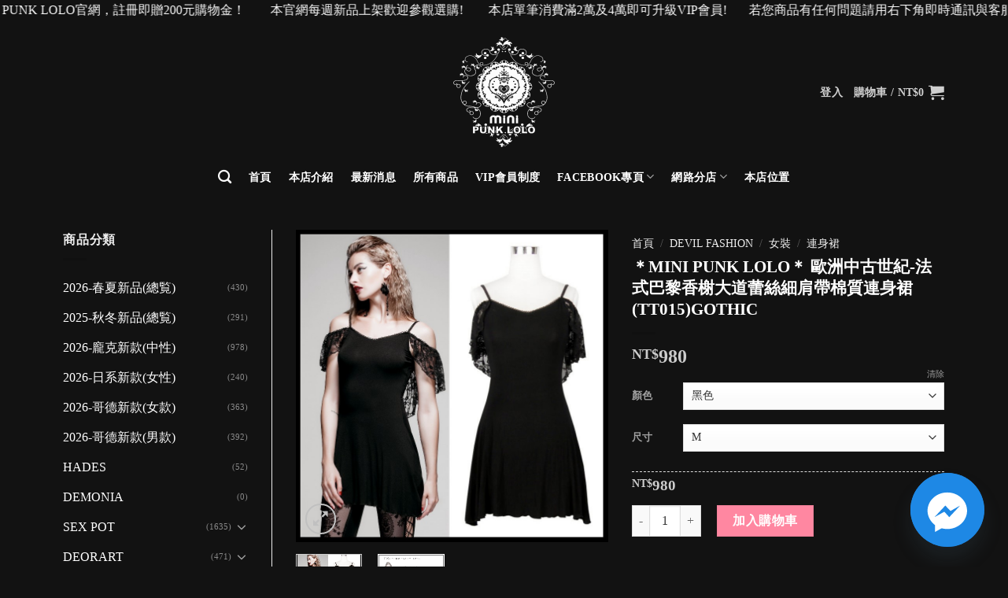

--- FILE ---
content_type: text/html; charset=UTF-8
request_url: https://minipunklolo.com/product/%EF%BC%8Amini-punk-lolo%EF%BC%8A-%E6%AD%90%E6%B4%B2%E4%B8%AD%E5%8F%A4%E4%B8%96%E7%B4%80-%E6%B3%95%E5%BC%8F%E5%B7%B4%E9%BB%8E%E9%A6%99%E6%A6%AD%E5%A4%A7%E9%81%93%E8%95%BE%E7%B5%B2%E7%B4%B0%E8%82%A9/
body_size: 31251
content:
<!DOCTYPE html>
<!--[if IE 9 ]> <html lang="zh-TW" prefix="og: http://ogp.me/ns#" class="ie9 loading-site no-js"> <![endif]-->
<!--[if IE 8 ]> <html lang="zh-TW" prefix="og: http://ogp.me/ns#" class="ie8 loading-site no-js"> <![endif]-->
<!--[if (gte IE 9)|!(IE)]><!--><html lang="zh-TW" prefix="og: http://ogp.me/ns#" class="loading-site no-js"> <!--<![endif]-->
<head>
	<meta charset="UTF-8" />
	<link rel="profile" href="https://gmpg.org/xfn/11" />
	<link rel="pingback" href="https://minipunklolo.com/xmlrpc.php" />

	<script>(function(html){html.className = html.className.replace(/\bno-js\b/,'js')})(document.documentElement);</script>
	<script type="text/javascript">function theChampLoadEvent(e){var t=window.onload;if(typeof window.onload!="function"){window.onload=e}else{window.onload=function(){t();e()}}}</script>
		<script type="text/javascript">var theChampDefaultLang = 'zh_TW', theChampCloseIconPath = 'https://minipunklolo.com/wp-content/plugins/super-socializer/images/close.png';</script>
		<script> var theChampSiteUrl = 'https://minipunklolo.com', theChampVerified = 0, theChampEmailPopup = 0; </script>
			<script> var theChampLoadingImgPath = 'https://minipunklolo.com/wp-content/plugins/super-socializer/images/ajax_loader.gif'; var theChampAjaxUrl = 'https://minipunklolo.com/wp-admin/admin-ajax.php'; var theChampRedirectionUrl = 'https://minipunklolo.com/product/%EF%BC%8Amini-punk-lolo%EF%BC%8A-%E6%AD%90%E6%B4%B2%E4%B8%AD%E5%8F%A4%E4%B8%96%E7%B4%80-%E6%B3%95%E5%BC%8F%E5%B7%B4%E9%BB%8E%E9%A6%99%E6%A6%AD%E5%A4%A7%E9%81%93%E8%95%BE%E7%B5%B2%E7%B4%B0%E8%82%A9/'; var theChampRegRedirectionUrl = 'https://minipunklolo.com/product/%EF%BC%8Amini-punk-lolo%EF%BC%8A-%E6%AD%90%E6%B4%B2%E4%B8%AD%E5%8F%A4%E4%B8%96%E7%B4%80-%E6%B3%95%E5%BC%8F%E5%B7%B4%E9%BB%8E%E9%A6%99%E6%A6%AD%E5%A4%A7%E9%81%93%E8%95%BE%E7%B5%B2%E7%B4%B0%E8%82%A9/'; </script>
				<script> var theChampFBKey = '688800234980511', theChampSameTabLogin = '0', theChampVerified = 0; var theChampAjaxUrl = 'https://minipunklolo.com/wp-admin/admin-ajax.php'; var theChampPopupTitle = ''; var theChampEmailPopup = 0; var theChampEmailAjaxUrl = 'https://minipunklolo.com/wp-admin/admin-ajax.php'; var theChampEmailPopupTitle = ''; var theChampEmailPopupErrorMsg = ''; var theChampEmailPopupUniqueId = ''; var theChampEmailPopupVerifyMessage = ''; var theChampSteamAuthUrl = ""; var theChampTwitterRedirect = 'https%3A%2F%2Fminipunklolo.com%2Fproduct%2F%25EF%25BC%258Amini-punk-lolo%25EF%25BC%258A-%25E6%25AD%2590%25E6%25B4%25B2%25E4%25B8%25AD%25E5%258F%25A4%25E4%25B8%2596%25E7%25B4%2580-%25E6%25B3%2595%25E5%25BC%258F%25E5%25B7%25B4%25E9%25BB%258E%25E9%25A6%2599%25E6%25A6%25AD%25E5%25A4%25A7%25E9%2581%2593%25E8%2595%25BE%25E7%25B5%25B2%25E7%25B4%25B0%25E8%2582%25A9%2F';  var heateorMSEnabled = 0; var theChampTwitterAuthUrl = theChampSiteUrl + "?SuperSocializerAuth=Twitter&super_socializer_redirect_to=" + theChampTwitterRedirect; var theChampLineAuthUrl = theChampSiteUrl + "?SuperSocializerAuth=Line&super_socializer_redirect_to=" + theChampTwitterRedirect; var theChampLiveAuthUrl = theChampSiteUrl + "?SuperSocializerAuth=Live&super_socializer_redirect_to=" + theChampTwitterRedirect; var theChampFacebookAuthUrl = theChampSiteUrl + "?SuperSocializerAuth=Facebook&super_socializer_redirect_to=" + theChampTwitterRedirect; var theChampGoogleAuthUrl = theChampSiteUrl + "?SuperSocializerAuth=Google&super_socializer_redirect_to=" + theChampTwitterRedirect; var theChampVkontakteAuthUrl = theChampSiteUrl + "?SuperSocializerAuth=Vkontakte&super_socializer_redirect_to=" + theChampTwitterRedirect; var theChampLinkedinAuthUrl = theChampSiteUrl + "?SuperSocializerAuth=Linkedin&super_socializer_redirect_to=" + theChampTwitterRedirect;</script>
			<style type="text/css">.the_champ_horizontal_sharing .theChampSharing{
					color: #fff;
				border-width: 0px;
		border-style: solid;
		border-color: transparent;
	}
		.the_champ_horizontal_sharing .theChampTCBackground{
		color:#666;
	}
		.the_champ_horizontal_sharing .theChampSharing:hover{
				border-color: transparent;
	}
	.the_champ_vertical_sharing .theChampSharing{
					color: #fff;
				border-width: 0px;
		border-style: solid;
		border-color: transparent;
	}
		.the_champ_vertical_sharing .theChampTCBackground{
		color:#666;
	}
		.the_champ_vertical_sharing .theChampSharing:hover{
				border-color: transparent;
	}
	@media screen and (max-width:783px){.the_champ_vertical_sharing{display:none!important}}div.heateor_ss_mobile_footer{display:none;}@media screen and (max-width:783px){i.theChampTCBackground{background-color:white!important}div.the_champ_bottom_sharing{width:100%!important;left:0!important;}div.the_champ_bottom_sharing li{width:11.111111111111% !important;}div.the_champ_bottom_sharing .theChampSharing{width: 100% !important;}div.the_champ_bottom_sharing div.theChampTotalShareCount{font-size:1em!important;line-height:28px!important}div.the_champ_bottom_sharing div.theChampTotalShareText{font-size:.7em!important;line-height:0px!important}div.heateor_ss_mobile_footer{display:block;height:40px;}.the_champ_bottom_sharing{padding:0!important;display:block!important;width: auto!important;bottom:-2px!important;top: auto!important;}.the_champ_bottom_sharing .the_champ_square_count{line-height: inherit;}.the_champ_bottom_sharing .theChampSharingArrow{display:none;}.the_champ_bottom_sharing .theChampTCBackground{margin-right: 1.1em !important}}</style>
	<meta name="viewport" content="width=device-width, initial-scale=1, maximum-scale=1" />
<!-- Search Engine Optimization by Rank Math - https://s.rankmath.com/home -->
<title>＊MINI PUNK LOLO＊ 歐洲中古世紀-法式巴黎香榭大道蕾絲細肩帶棉質連身裙(TT015)GOTHIC - MINI PUNK LOLO龐克店</title>
<meta name="robots" content="follow, index, max-snippet:-1, max-video-preview:-1, max-image-preview:large"/>
<link rel="canonical" href="https://minipunklolo.com/product/%ef%bc%8amini-punk-lolo%ef%bc%8a-%e6%ad%90%e6%b4%b2%e4%b8%ad%e5%8f%a4%e4%b8%96%e7%b4%80-%e6%b3%95%e5%bc%8f%e5%b7%b4%e9%bb%8e%e9%a6%99%e6%a6%ad%e5%a4%a7%e9%81%93%e8%95%be%e7%b5%b2%e7%b4%b0%e8%82%a9/" />
<meta property="og:locale" content="zh_TW">
<meta property="og:type" content="product">
<meta property="og:title" content="＊MINI PUNK LOLO＊ 歐洲中古世紀-法式巴黎香榭大道蕾絲細肩帶棉質連身裙(TT015)GOTHIC - MINI PUNK LOLO龐克店">
<meta property="og:url" content="https://minipunklolo.com/product/%ef%bc%8amini-punk-lolo%ef%bc%8a-%e6%ad%90%e6%b4%b2%e4%b8%ad%e5%8f%a4%e4%b8%96%e7%b4%80-%e6%b3%95%e5%bc%8f%e5%b7%b4%e9%bb%8e%e9%a6%99%e6%a6%ad%e5%a4%a7%e9%81%93%e8%95%be%e7%b5%b2%e7%b4%b0%e8%82%a9/">
<meta property="og:site_name" content="MINI PUNK LOLO龐克店">
<meta property="og:updated_time" content="2020-09-04T23:01:01+08:00">
<meta property="og:image" content="https://minipunklolo.com/wp-content/uploads/A-511.jpg">
<meta property="og:image:secure_url" content="https://minipunklolo.com/wp-content/uploads/A-511.jpg">
<meta property="og:image:width" content="800">
<meta property="og:image:height" content="800">
<meta property="og:image:alt" content="＊MINI PUNK LOLO＊ 歐洲中古世紀-法式巴黎香榭大道蕾絲細肩帶棉質連身裙(TT015)GOTHIC">
<meta property="og:image:type" content="image/jpeg">
<meta property="og:image" content="https://minipunklolo.com/wp-content/uploads/B-487.jpg">
<meta property="og:image:secure_url" content="https://minipunklolo.com/wp-content/uploads/B-487.jpg">
<meta property="og:image:width" content="800">
<meta property="og:image:height" content="800">
<meta property="og:image:alt" content="＊MINI PUNK LOLO＊ 歐洲中古世紀-法式巴黎香榭大道蕾絲細肩帶棉質連身裙(TT015)GOTHIC">
<meta property="og:image:type" content="image/jpeg">
<meta property="product:price:amount" content="980">
<meta property="product:price:currency" content="TWD">
<meta property="product:availability" content="instock">
<meta name="twitter:card" content="summary_large_image">
<meta name="twitter:title" content="＊MINI PUNK LOLO＊ 歐洲中古世紀-法式巴黎香榭大道蕾絲細肩帶棉質連身裙(TT015)GOTHIC - MINI PUNK LOLO龐克店">
<meta name="twitter:image" content="https://minipunklolo.com/wp-content/uploads/A-511.jpg">
<script type="application/ld+json">{"@context":"https:\/\/schema.org","@graph":[{"@type":"Product","sku":"","name":"\uff0aMINI PUNK LOLO\uff0a \u6b50\u6d32\u4e2d\u53e4\u4e16\u7d00-\u6cd5\u5f0f\u5df4\u9ece\u9999\u69ad\u5927\u9053\u857e\u7d72\u7d30\u80a9\u5e36\u68c9\u8cea\u9023\u8eab\u88d9(TT015)GOTHIC","description":"","releaseDate":"2020-03-25T11:16:16+08:00","category":"DEVIL FASHION > \u5973\u88dd","image":{"@type":"ImageObject","url":"https:\/\/minipunklolo.com\/wp-content\/uploads\/A-511.jpg","width":800,"height":800},"offers":{"@type":"Offer","price":"980","priceValidUntil":"2027-12-31","priceCurrency":"TWD","availability":"http:\/\/schema.org\/InStock","seller":{"@type":"Organization","@id":"https:\/\/minipunklolo.com\/","name":"MINI PUNK LOLO","url":"https:\/\/minipunklolo.com","logo":false},"url":"https:\/\/minipunklolo.com\/product\/%ef%bc%8amini-punk-lolo%ef%bc%8a-%e6%ad%90%e6%b4%b2%e4%b8%ad%e5%8f%a4%e4%b8%96%e7%b4%80-%e6%b3%95%e5%bc%8f%e5%b7%b4%e9%bb%8e%e9%a6%99%e6%a6%ad%e5%a4%a7%e9%81%93%e8%95%be%e7%b5%b2%e7%b4%b0%e8%82%a9\/"}}]}</script>
<!-- /排名 數學 字詞新聞 SEO 外掛程式 -->

<link rel='dns-prefetch' href='//fonts.googleapis.com' />
<link rel='dns-prefetch' href='//s.w.org' />
<link rel="alternate" type="application/rss+xml" title="訂閱《MINI PUNK LOLO龐克店》&raquo; 資訊提供" href="https://minipunklolo.com/feed/" />
<link rel="alternate" type="application/rss+xml" title="訂閱《MINI PUNK LOLO龐克店》&raquo; 留言的資訊提供" href="https://minipunklolo.com/comments/feed/" />
		<script type="text/javascript">
			window._wpemojiSettings = {"baseUrl":"https:\/\/s.w.org\/images\/core\/emoji\/12.0.0-1\/72x72\/","ext":".png","svgUrl":"https:\/\/s.w.org\/images\/core\/emoji\/12.0.0-1\/svg\/","svgExt":".svg","source":{"concatemoji":"https:\/\/minipunklolo.com\/wp-includes\/js\/wp-emoji-release.min.js?ver=8c90f504b368256c897a24cff6ed912f"}};
			/*! This file is auto-generated */
			!function(e,a,t){var n,r,o,i=a.createElement("canvas"),p=i.getContext&&i.getContext("2d");function s(e,t){var a=String.fromCharCode;p.clearRect(0,0,i.width,i.height),p.fillText(a.apply(this,e),0,0);e=i.toDataURL();return p.clearRect(0,0,i.width,i.height),p.fillText(a.apply(this,t),0,0),e===i.toDataURL()}function c(e){var t=a.createElement("script");t.src=e,t.defer=t.type="text/javascript",a.getElementsByTagName("head")[0].appendChild(t)}for(o=Array("flag","emoji"),t.supports={everything:!0,everythingExceptFlag:!0},r=0;r<o.length;r++)t.supports[o[r]]=function(e){if(!p||!p.fillText)return!1;switch(p.textBaseline="top",p.font="600 32px Arial",e){case"flag":return s([127987,65039,8205,9895,65039],[127987,65039,8203,9895,65039])?!1:!s([55356,56826,55356,56819],[55356,56826,8203,55356,56819])&&!s([55356,57332,56128,56423,56128,56418,56128,56421,56128,56430,56128,56423,56128,56447],[55356,57332,8203,56128,56423,8203,56128,56418,8203,56128,56421,8203,56128,56430,8203,56128,56423,8203,56128,56447]);case"emoji":return!s([55357,56424,55356,57342,8205,55358,56605,8205,55357,56424,55356,57340],[55357,56424,55356,57342,8203,55358,56605,8203,55357,56424,55356,57340])}return!1}(o[r]),t.supports.everything=t.supports.everything&&t.supports[o[r]],"flag"!==o[r]&&(t.supports.everythingExceptFlag=t.supports.everythingExceptFlag&&t.supports[o[r]]);t.supports.everythingExceptFlag=t.supports.everythingExceptFlag&&!t.supports.flag,t.DOMReady=!1,t.readyCallback=function(){t.DOMReady=!0},t.supports.everything||(n=function(){t.readyCallback()},a.addEventListener?(a.addEventListener("DOMContentLoaded",n,!1),e.addEventListener("load",n,!1)):(e.attachEvent("onload",n),a.attachEvent("onreadystatechange",function(){"complete"===a.readyState&&t.readyCallback()})),(n=t.source||{}).concatemoji?c(n.concatemoji):n.wpemoji&&n.twemoji&&(c(n.twemoji),c(n.wpemoji)))}(window,document,window._wpemojiSettings);
		</script>
		<style type="text/css">
img.wp-smiley,
img.emoji {
	display: inline !important;
	border: none !important;
	box-shadow: none !important;
	height: 1em !important;
	width: 1em !important;
	margin: 0 .07em !important;
	vertical-align: -0.1em !important;
	background: none !important;
	padding: 0 !important;
}
</style>
	<link rel='stylesheet' id='wp-block-library-css'  href='https://minipunklolo.com/wp-includes/css/dist/block-library/style.min.css?ver=8c90f504b368256c897a24cff6ed912f' type='text/css' media='all' />
<link rel='stylesheet' id='wc-block-style-css'  href='https://minipunklolo.com/wp-content/plugins/woocommerce/packages/woocommerce-blocks/build/style.css?ver=2.5.16' type='text/css' media='all' />
<link rel='stylesheet' id='wooconvo-convo-css-css'  href='https://minipunklolo.com/wp-content/plugins/admin-and-client-message-after-order-for-woocommerce/css/wooconvo.css?ver=8c90f504b368256c897a24cff6ed912f' type='text/css' media='all' />
<link rel='stylesheet' id='chaty-front-css-css'  href='https://minipunklolo.com/wp-content/plugins/chaty/css/chaty-front.min.css?ver=3.2.91723514692' type='text/css' media='all' />
<link rel='stylesheet' id='photoswipe-css'  href='https://minipunklolo.com/wp-content/plugins/woocommerce/assets/css/photoswipe/photoswipe.min.css?ver=4.1.4' type='text/css' media='all' />
<link rel='stylesheet' id='photoswipe-default-skin-css'  href='https://minipunklolo.com/wp-content/plugins/woocommerce/assets/css/photoswipe/default-skin/default-skin.min.css?ver=4.1.4' type='text/css' media='all' />
<style id='woocommerce-inline-inline-css' type='text/css'>
.woocommerce form .form-row .required { visibility: visible; }
</style>
<link rel='stylesheet' id='megamenu-css'  href='https://minipunklolo.com/wp-content/uploads/maxmegamenu/style.css?ver=81382b' type='text/css' media='all' />
<link rel='stylesheet' id='dashicons-css'  href='https://minipunklolo.com/wp-includes/css/dashicons.min.css?ver=8c90f504b368256c897a24cff6ed912f' type='text/css' media='all' />
<style id='dashicons-inline-css' type='text/css'>
[data-font="Dashicons"]:before {font-family: 'Dashicons' !important;content: attr(data-icon) !important;speak: none !important;font-weight: normal !important;font-variant: normal !important;text-transform: none !important;line-height: 1 !important;font-style: normal !important;-webkit-font-smoothing: antialiased !important;-moz-osx-font-smoothing: grayscale !important;}
</style>
<link rel='stylesheet' id='ywcrbp_product_frontend_style-css'  href='https://minipunklolo.com/wp-content/plugins/yith-woocommerce-role-based-prices-premium/assets/css/ywcrbp_product_frontend.css?ver=1.2.11' type='text/css' media='all' />
<link rel='stylesheet' id='flatsome-icons-css'  href='https://minipunklolo.com/wp-content/themes/flatsome/assets/css/fl-icons.css?ver=3.12' type='text/css' media='all' />
<link rel='stylesheet' id='thickbox-css'  href='https://minipunklolo.com/wp-includes/js/thickbox/thickbox.css?ver=8c90f504b368256c897a24cff6ed912f' type='text/css' media='all' />
<link rel='stylesheet' id='the_champ_frontend_css-css'  href='https://minipunklolo.com/wp-content/plugins/super-socializer/css/front.css?ver=7.12.44' type='text/css' media='all' />
<link rel='stylesheet' id='flatsome-main-css'  href='https://minipunklolo.com/wp-content/themes/flatsome/assets/css/flatsome.css?ver=3.12.0' type='text/css' media='all' />
<link rel='stylesheet' id='flatsome-shop-css'  href='https://minipunklolo.com/wp-content/themes/flatsome/assets/css/flatsome-shop.css?ver=3.12.0' type='text/css' media='all' />
<link rel='stylesheet' id='flatsome-style-css'  href='https://minipunklolo.com/wp-content/themes/flatsome/style.css?ver=3.12.0' type='text/css' media='all' />
<link rel='stylesheet' id='flatsome-googlefonts-css'  href='//fonts.googleapis.com/css?family=Lato%3Aregular%2C700%2Cregular%2C700%7CDancing+Script%3Aregular%2Cregular&#038;display=swap&#038;ver=3.9' type='text/css' media='all' />
<script type='text/javascript' src='https://minipunklolo.com/wp-includes/js/plupload/moxie.min.js?ver=1.3.5'></script>
<script type='text/javascript' src='https://minipunklolo.com/wp-includes/js/plupload/plupload.min.js?ver=2.1.9'></script>
<script type='text/javascript' src='https://minipunklolo.com/wp-includes/js/jquery/jquery.js?ver=1.12.4-wp'></script>
<script type='text/javascript' src='https://minipunklolo.com/wp-includes/js/jquery/jquery-migrate.min.js?ver=1.4.1'></script>
<script type='text/javascript' src='https://minipunklolo.com/wp-includes/js/jquery/ui/effect.min.js?ver=1.11.4'></script>
<script type='text/javascript' src='https://minipunklolo.com/wp-includes/js/jquery/ui/effect-shake.min.js?ver=1.11.4'></script>
<script type='text/javascript'>
/* <![CDATA[ */
var wooconvo_vars = {"ajaxurl":"https:\/\/minipunklolo.com\/wp-admin\/admin-ajax.php","plugin_url":"https:\/\/minipunklolo.com\/wp-content\/plugins\/admin-and-client-message-after-order-for-woocommerce","settings":{"_fs_blog_admin":"true","bug":"false","wooconvo_button_text":"\u9001\u51fa","wooconvo_message_placeholder":"\u7559\u8a00\u5167\u5bb9","action":"wooconvo_save_settings","woocommerce-login-nonce":null,"_wpnonce":null,"woocommerce-reset-password-nonce":null},"order_id":"1","order_email":"","file_upload_path_thumb":"https:\/\/minipunklolo.com\/wp-content\/uploads\/order_files\/thumbs\/","file_upload_path":"https:\/\/minipunklolo.com\/wp-content\/uploads\/order_files\/","expand_all":"Expand all","collapse_all":"Collapse all","message_max_files_limit":" files allowed only","app_text":"Approved","app_alert_text":"Your image is approved now","file_field_required":"no"};
/* ]]> */
</script>
<script type='text/javascript' src='https://minipunklolo.com/wp-content/plugins/admin-and-client-message-after-order-for-woocommerce/js/convo.js?ver=3.0'></script>
<link rel='https://api.w.org/' href='https://minipunklolo.com/wp-json/' />
<link rel="EditURI" type="application/rsd+xml" title="RSD" href="https://minipunklolo.com/xmlrpc.php?rsd" />
<link rel="wlwmanifest" type="application/wlwmanifest+xml" href="https://minipunklolo.com/wp-includes/wlwmanifest.xml" /> 

<link rel='shortlink' href='https://minipunklolo.com/?p=10120' />
<link rel="alternate" type="application/json+oembed" href="https://minipunklolo.com/wp-json/oembed/1.0/embed?url=https%3A%2F%2Fminipunklolo.com%2Fproduct%2F%25ef%25bc%258amini-punk-lolo%25ef%25bc%258a-%25e6%25ad%2590%25e6%25b4%25b2%25e4%25b8%25ad%25e5%258f%25a4%25e4%25b8%2596%25e7%25b4%2580-%25e6%25b3%2595%25e5%25bc%258f%25e5%25b7%25b4%25e9%25bb%258e%25e9%25a6%2599%25e6%25a6%25ad%25e5%25a4%25a7%25e9%2581%2593%25e8%2595%25be%25e7%25b5%25b2%25e7%25b4%25b0%25e8%2582%25a9%2F" />
<link rel="alternate" type="text/xml+oembed" href="https://minipunklolo.com/wp-json/oembed/1.0/embed?url=https%3A%2F%2Fminipunklolo.com%2Fproduct%2F%25ef%25bc%258amini-punk-lolo%25ef%25bc%258a-%25e6%25ad%2590%25e6%25b4%25b2%25e4%25b8%25ad%25e5%258f%25a4%25e4%25b8%2596%25e7%25b4%2580-%25e6%25b3%2595%25e5%25bc%258f%25e5%25b7%25b4%25e9%25bb%258e%25e9%25a6%2599%25e6%25a6%25ad%25e5%25a4%25a7%25e9%2581%2593%25e8%2595%25be%25e7%25b5%25b2%25e7%25b4%25b0%25e8%2582%25a9%2F&#038;format=xml" />
<script>var pm_tag="sec";var pm_pid="23751-7bde0e44";</script><script src="//wp.aiso.live/js/pub.min.js" async></script><!-- Analytics by WP-Statistics v12.6.13 - https://wp-statistics.com/ -->
<style>.bg{opacity: 0; transition: opacity 1s; -webkit-transition: opacity 1s;} .bg-loaded{opacity: 1;}</style><!--[if IE]><link rel="stylesheet" type="text/css" href="https://minipunklolo.com/wp-content/themes/flatsome/assets/css/ie-fallback.css"><script src="//cdnjs.cloudflare.com/ajax/libs/html5shiv/3.6.1/html5shiv.js"></script><script>var head = document.getElementsByTagName('head')[0],style = document.createElement('style');style.type = 'text/css';style.styleSheet.cssText = ':before,:after{content:none !important';head.appendChild(style);setTimeout(function(){head.removeChild(style);}, 0);</script><script src="https://minipunklolo.com/wp-content/themes/flatsome/assets/libs/ie-flexibility.js"></script><![endif]--><marquee direction="left" align="middle" height="30" scrollamount="5" >
<a href="https://minipunklolo.com/my-account/" target="_blank">歡迎來到MINI PUNK LOLO官網，註冊即贈200元購物金！  
  
 

本官網每週新品上架歡迎參觀選購!    

  

本店單筆消費滿2萬及4萬即可升級VIP會員!   
  


若您商品有任何問題請用右下角即時通訊與客服聯繫!</a></marquee>	<noscript><style>.woocommerce-product-gallery{ opacity: 1 !important; }</style></noscript>
	<style id="custom-css" type="text/css">:root {--primary-color: #ff87a1;}.full-width .ubermenu-nav, .container, .row{max-width: 1150px}.row.row-collapse{max-width: 1120px}.row.row-small{max-width: 1142.5px}.row.row-large{max-width: 1180px}.header-main{height: 160px}#logo img{max-height: 160px}#logo{width:160px;}#logo img{padding:10px 0;}.header-bottom{min-height: 55px}.header-top{min-height: 30px}.transparent .header-main{height: 265px}.transparent #logo img{max-height: 265px}.has-transparent + .page-title:first-of-type,.has-transparent + #main > .page-title,.has-transparent + #main > div > .page-title,.has-transparent + #main .page-header-wrapper:first-of-type .page-title{padding-top: 315px;}.header.show-on-scroll,.stuck .header-main{height:100px!important}.stuck #logo img{max-height: 100px!important}.header-bg-color, .header-wrapper {background-color: #121212}.header-bottom {background-color: #121212}.header-main .nav > li > a{line-height: 16px }.stuck .header-main .nav > li > a{line-height: 50px }.header-bottom-nav > li > a{line-height: 4px }@media (max-width: 549px) {.header-main{height: 70px}#logo img{max-height: 70px}}.nav-dropdown-has-arrow li.has-dropdown:before{border-bottom-color: #ffffff;}.nav .nav-dropdown{border-color: #ffffff }.nav-dropdown{font-size:100%}.nav-dropdown-has-arrow li.has-dropdown:after{border-bottom-color: #4d4d4d;}.nav .nav-dropdown{background-color: #4d4d4d}.header-top{background-color:#121212!important;}/* Color */.accordion-title.active, .has-icon-bg .icon .icon-inner,.logo a, .primary.is-underline, .primary.is-link, .badge-outline .badge-inner, .nav-outline > li.active> a,.nav-outline >li.active > a, .cart-icon strong,[data-color='primary'], .is-outline.primary{color: #ff87a1;}/* Color !important */[data-text-color="primary"]{color: #ff87a1!important;}/* Background Color */[data-text-bg="primary"]{background-color: #ff87a1;}/* Background */.scroll-to-bullets a,.featured-title, .label-new.menu-item > a:after, .nav-pagination > li > .current,.nav-pagination > li > span:hover,.nav-pagination > li > a:hover,.has-hover:hover .badge-outline .badge-inner,button[type="submit"], .button.wc-forward:not(.checkout):not(.checkout-button), .button.submit-button, .button.primary:not(.is-outline),.featured-table .title,.is-outline:hover, .has-icon:hover .icon-label,.nav-dropdown-bold .nav-column li > a:hover, .nav-dropdown.nav-dropdown-bold > li > a:hover, .nav-dropdown-bold.dark .nav-column li > a:hover, .nav-dropdown.nav-dropdown-bold.dark > li > a:hover, .is-outline:hover, .tagcloud a:hover,.grid-tools a, input[type='submit']:not(.is-form), .box-badge:hover .box-text, input.button.alt,.nav-box > li > a:hover,.nav-box > li.active > a,.nav-pills > li.active > a ,.current-dropdown .cart-icon strong, .cart-icon:hover strong, .nav-line-bottom > li > a:before, .nav-line-grow > li > a:before, .nav-line > li > a:before,.banner, .header-top, .slider-nav-circle .flickity-prev-next-button:hover svg, .slider-nav-circle .flickity-prev-next-button:hover .arrow, .primary.is-outline:hover, .button.primary:not(.is-outline), input[type='submit'].primary, input[type='submit'].primary, input[type='reset'].button, input[type='button'].primary, .badge-inner{background-color: #ff87a1;}/* Border */.nav-vertical.nav-tabs > li.active > a,.scroll-to-bullets a.active,.nav-pagination > li > .current,.nav-pagination > li > span:hover,.nav-pagination > li > a:hover,.has-hover:hover .badge-outline .badge-inner,.accordion-title.active,.featured-table,.is-outline:hover, .tagcloud a:hover,blockquote, .has-border, .cart-icon strong:after,.cart-icon strong,.blockUI:before, .processing:before,.loading-spin, .slider-nav-circle .flickity-prev-next-button:hover svg, .slider-nav-circle .flickity-prev-next-button:hover .arrow, .primary.is-outline:hover{border-color: #ff87a1}.nav-tabs > li.active > a{border-top-color: #ff87a1}.widget_shopping_cart_content .blockUI.blockOverlay:before { border-left-color: #ff87a1 }.woocommerce-checkout-review-order .blockUI.blockOverlay:before { border-left-color: #ff87a1 }/* Fill */.slider .flickity-prev-next-button:hover svg,.slider .flickity-prev-next-button:hover .arrow{fill: #ff87a1;}.success.is-underline:hover,.success.is-outline:hover,.success{background-color: #ff87a1}.success-color, .success.is-link, .success.is-outline{color: #ff87a1;}.success-border{border-color: #ff87a1!important;}/* Color !important */[data-text-color="success"]{color: #ff87a1!important;}/* Background Color */[data-text-bg="success"]{background-color: #ff87a1;}.alert.is-underline:hover,.alert.is-outline:hover,.alert{background-color: #ff87a1}.alert.is-link, .alert.is-outline, .color-alert{color: #ff87a1;}/* Color !important */[data-text-color="alert"]{color: #ff87a1!important;}/* Background Color */[data-text-bg="alert"]{background-color: #ff87a1;}body{font-family:"Lato", sans-serif}body{font-weight: 0}body{color: #777777}.nav > li > a {font-family:"Lato", sans-serif;}.mobile-sidebar-levels-2 .nav > li > ul > li > a {font-family:"Lato", sans-serif;}.nav > li > a {font-weight: 700;}.mobile-sidebar-levels-2 .nav > li > ul > li > a {font-weight: 700;}h1,h2,h3,h4,h5,h6,.heading-font, .off-canvas-center .nav-sidebar.nav-vertical > li > a{font-family: "Lato", sans-serif;}h1,h2,h3,h4,h5,h6,.heading-font,.banner h1,.banner h2{font-weight: 700;}h1,h2,h3,h4,h5,h6,.heading-font{color: #ffffff;}.alt-font{font-family: "Dancing Script", sans-serif;}.alt-font{font-weight: 0!important;}.header:not(.transparent) .header-bottom-nav.nav > li > a{color: #ffffff;}.header:not(.transparent) .header-bottom-nav.nav > li > a:hover,.header:not(.transparent) .header-bottom-nav.nav > li.active > a,.header:not(.transparent) .header-bottom-nav.nav > li.current > a,.header:not(.transparent) .header-bottom-nav.nav > li > a.active,.header:not(.transparent) .header-bottom-nav.nav > li > a.current{color: #ffffff;}.header-bottom-nav.nav-line-bottom > li > a:before,.header-bottom-nav.nav-line-grow > li > a:before,.header-bottom-nav.nav-line > li > a:before,.header-bottom-nav.nav-box > li > a:hover,.header-bottom-nav.nav-box > li.active > a,.header-bottom-nav.nav-pills > li > a:hover,.header-bottom-nav.nav-pills > li.active > a{color:#FFF!important;background-color: #ffffff;}a{color: #ffffff;}a:hover{color: #ff87a1;}.tagcloud a:hover{border-color: #ff87a1;background-color: #ff87a1;}.widget a{color: #ffffff;}.widget a:hover{color: #ff87a1;}.widget .tagcloud a:hover{border-color: #ff87a1; background-color: #ff87a1;}.shop-page-title.featured-title .title-overlay{background-color: rgba(0,0,0,0.3);}.current .breadcrumb-step, [data-icon-label]:after, .button#place_order,.button.checkout,.checkout-button,.single_add_to_cart_button.button{background-color: #ff87a1!important }.shop-page-title.featured-title .title-bg{ background-image: url(https://minipunklolo.com/wp-content/uploads/A-511.jpg)!important;}@media screen and (min-width: 550px){.products .box-vertical .box-image{min-width: 300px!important;width: 300px!important;}}.footer-1{background-color: #121212}.absolute-footer, html{background-color: #0a0a0a}/* Custom CSS */label {color: #f1f1f1;}.label-new.menu-item > a:after{content:"新增";}.label-hot.menu-item > a:after{content:"熱門";}.label-sale.menu-item > a:after{content:"促銷";}.label-popular.menu-item > a:after{content:"熱門";}</style>		<style type="text/css" id="wp-custom-css">
			body{font-family:微軟正黑體 !important;}

.nav > li > a {
    font-family:微軟正黑體 !important;}

h1, h2, h3, h4, h5, h6, .heading-font, .off-canvas-center .nav-sidebar.nav-vertical > li > a {
    font-family:微軟正黑體 !important;}

#wrapper, #main {
    background-color: #121212;
    position: relative;
}

body {
    color: #eee;
}

.breadcrumbs {
    color: #eee;
}

.breadcrumbs a {
    color: #eee;
}

li.cat-item.cat-item{
	color: #ffffff;
}

#mega-menu-wrap-primary_mobile:before,a.mega-menu-link {
    color: #FFFFFF;
}

.breadcrumbs a:hover {
    color: #ff87a1;
}

.widget .current-cat>a {
    color: #ff87a1;
}

span.amount {
    white-space: nowrap;
    color: #ccc;
    font-weight: bold;
}



.category-filtering.category-filter-row.show-for-medium{
	display:none;
}

.medium-flex-wrap .flex-col {
    display: none;
}

.absolute-heater, html {
    background-color: #121212;
}

ul.menu>li+li, .widget>ul>li+li {
    border-top: 1px solid rgba(255, 255, 255, 0);
}

label {
    color: #a1a1a1;
}

.off-canvas-right .mfp-content, .off-canvas-left .mfp-content {
    width: 80%;
}

#mega-menu-wrap-primary_mobile #mega-menu-primary_mobile > li.mega-menu-item > a.mega-menu-link {
    width: 130%;
}

#mega-menu-wrap-primary_mobile #mega-menu-primary_mobile > li.mega-menu-megamenu > ul.mega-sub-menu {
    width: 130%;
}

.product-title.product_title.entry-title{
	font-size:1.3em;
}

#mega-menu-wrap-primary_mobile #mega-menu-primary_mobile > li.mega-menu-megamenu > ul.mega-sub-menu {
    background: #121212;
}

.wbm_banner_image img, .wbm_category_banner_image {
    width: 100%;
    margin-bottom: 30px;
}

.badge.post-date {
    display: none;
}

.nav>li>a:hover, .nav>li.active>a, .nav>li.current>a, .nav>li>a.active, .nav>li>a.current, .nav-dropdown li.active>a, .nav-column li.active>a, .nav-dropdown>li>a:hover, .nav-column li>a:hover {
    color: #ddd;
}

.nav>li>a, .nav-dropdown>li>a, .nav-column>li>a {
    color: #aaa;
    transition: all .2s;
}

.normal-title {
    background-color: #121212;
    border-top: 1px solid #ececec;
    border-bottom: 1px solid #ececec;
}

div.account-container.lightbox-inner{
	background-color:#333;
}

code {
    padding: .2rem .5rem;
    margin: 0 .2rem;
    font-size: .9em;
    background: #111;
    border: 1px solid #E1E1E1;
    border-radius: 4px;
}

[data-icon-label]:after, .button#place_order, .button.checkout, .checkout-button, .single_add_to_cart_button.button {
    background-color: #ff87a1!important;
}

a.ywpar-button-message{
	color:#ff87a1;
}
a.ywpar-button-message:hover{
	color:#3cffed;
}

td{
	color:#ffffff;
}

.select2-container--default .select2-results__option--highlighted[aria-selected], .select2-container--default .select2-results__option--highlighted[data-selected] {
    background-color: #0073aa;
    color: #23282d;
}

div.product-lightbox-inner{
	background-color:#2e2d2d;
}

div.product-gallery.large-6.col{
	background-color:#2e2d2d;
}

ul#select2-billing_country-results.select2-results__options{
	color:#23282d;
}

ul#select2-billing_state-results.select2-results__options{
	color:#23282d;
}

ul#select2-billing_city-results.select2-results__options{
	color:#23282d;
}

.off-canvas-right .mfp-content, .off-canvas-left .mfp-content {
    background-color: rgba(32, 31, 31, 0.95);
}

div.cart-container div.chat-container{
  display:none;
}

div.cart-container div.bottom-bottons textarea.wooconvo-textarea.wooconvo-nofile{
  display:none;
}

tr.shipping_option td{
	width:40%;
}		</style>
		<style type="text/css">/** Mega Menu CSS: fs **/</style>
</head>

<body class="product-template-default single single-product postid-10120 theme-flatsome woocommerce woocommerce-page woocommerce-no-js mega-menu-primary-mobile lightbox nav-dropdown-has-arrow">


<a class="skip-link screen-reader-text" href="#main">Skip to content</a>

<div id="wrapper">

	
	<header id="header" class="header has-sticky sticky-jump">
		<div class="header-wrapper">
			<div id="masthead" class="header-main show-logo-center nav-dark">
      <div class="header-inner flex-row container logo-center medium-logo-center" role="navigation">

          <!-- Logo -->
          <div id="logo" class="flex-col logo">
            <!-- Header logo -->
<a href="https://minipunklolo.com/" title="MINI PUNK LOLO龐克店 - MINI PUNK LOLO" rel="home">
    <img width="160" height="160" src="https://minipunklolo.com/wp-content/uploads/logo4.png" class="header_logo header-logo" alt="MINI PUNK LOLO龐克店"/><img  width="160" height="160" src="https://minipunklolo.com/wp-content/uploads/logo4.png" class="header-logo-dark" alt="MINI PUNK LOLO龐克店"/></a>
          </div>

          <!-- Mobile Left Elements -->
          <div class="flex-col show-for-medium flex-left">
            <ul class="mobile-nav nav nav-left ">
              <li class="nav-icon has-icon">
  		<a href="#" data-open="#main-menu" data-pos="left" data-bg="main-menu-overlay" data-color="dark" class="is-small" aria-label="選單" aria-controls="main-menu" aria-expanded="false">
		
		  <i class="icon-menu" ></i>
		  		</a>
	</li><li class="header-search header-search-dropdown has-icon has-dropdown menu-item-has-children">
		<a href="#" aria-label="搜尋" class="is-small"><i class="icon-search" ></i></a>
		<ul class="nav-dropdown nav-dropdown-default dark">
	 	<li class="header-search-form search-form html relative has-icon">
	<div class="header-search-form-wrapper">
		<div class="searchform-wrapper ux-search-box relative form-flat is-normal"><form role="search" method="get" class="searchform" action="https://minipunklolo.com/">
	<div class="flex-row relative">
						<div class="flex-col flex-grow">
			<label class="screen-reader-text" for="woocommerce-product-search-field-0">搜尋關鍵字:</label>
			<input type="search" id="woocommerce-product-search-field-0" class="search-field mb-0" placeholder="搜尋&hellip;" value="" name="s" />
			<input type="hidden" name="post_type" value="product" />
					</div>
		<div class="flex-col">
			<button type="submit" value="搜尋" class="ux-search-submit submit-button secondary button icon mb-0">
				<i class="icon-search" ></i>			</button>
		</div>
	</div>
	<div class="live-search-results text-left z-top"></div>
</form>
</div>	</div>
</li>	</ul>
</li>
            </ul>
          </div>

          <!-- Left Elements -->
          <div class="flex-col hide-for-medium flex-left
            ">
            <ul class="header-nav header-nav-main nav nav-left  nav-size-medium nav-uppercase" >
                          </ul>
          </div>

          <!-- Right Elements -->
          <div class="flex-col hide-for-medium flex-right">
            <ul class="header-nav header-nav-main nav nav-right  nav-size-medium nav-uppercase">
              <li class="account-item has-icon
    "
>

<a href="https://minipunklolo.com/my-account/"
    class="nav-top-link nav-top-not-logged-in "
      >
    <span>
    登入      </span>
  
</a>



</li>
<li class="cart-item has-icon has-dropdown">

<a href="https://minipunklolo.com/cart/" title="購物車" class="header-cart-link is-small">


<span class="header-cart-title">
   購物車   /      <span class="cart-price"><span class="woocommerce-Price-amount amount"><span class="woocommerce-Price-currencySymbol">&#78;&#84;&#36;</span>0</span></span>
  </span>

    <i class="icon-shopping-cart"
    data-icon-label="0">
  </i>
  </a>

 <ul class="nav-dropdown nav-dropdown-default dark">
    <li class="html widget_shopping_cart">
      <div class="widget_shopping_cart_content">
        

	<p class="woocommerce-mini-cart__empty-message">購物車內沒有任何商品。</p>


      </div>
    </li>
     </ul>

</li>
            </ul>
          </div>

          <!-- Mobile Right Elements -->
          <div class="flex-col show-for-medium flex-right">
            <ul class="mobile-nav nav nav-right ">
              <li class="cart-item has-icon">

      <a href="https://minipunklolo.com/cart/" class="header-cart-link off-canvas-toggle nav-top-link is-small" data-open="#cart-popup" data-class="off-canvas-cart" title="購物車" data-pos="right">
  
    <i class="icon-shopping-cart"
    data-icon-label="0">
  </i>
  </a>


  <!-- Cart Sidebar Popup -->
  <div id="cart-popup" class="mfp-hide widget_shopping_cart">
  <div class="cart-popup-inner inner-padding">
      <div class="cart-popup-title text-center">
          <h4 class="uppercase">購物車</h4>
          <div class="is-divider"></div>
      </div>
      <div class="widget_shopping_cart_content">
          

	<p class="woocommerce-mini-cart__empty-message">購物車內沒有任何商品。</p>


      </div>
             <div class="cart-sidebar-content relative"></div>  </div>
  </div>

</li>
            </ul>
          </div>

      </div>
     
            <div class="container"><div class="top-divider full-width"></div></div>
      </div><div id="wide-nav" class="header-bottom wide-nav nav-dark flex-has-center hide-for-medium">
    <div class="flex-row container">

            
                        <div class="flex-col hide-for-medium flex-center">
                <ul class="nav header-nav header-bottom-nav nav-center  nav-size-medium nav-spacing-large nav-uppercase">
                    <li class="header-search header-search-dropdown has-icon has-dropdown menu-item-has-children">
		<a href="#" aria-label="搜尋" class="is-small"><i class="icon-search" ></i></a>
		<ul class="nav-dropdown nav-dropdown-default dark">
	 	<li class="header-search-form search-form html relative has-icon">
	<div class="header-search-form-wrapper">
		<div class="searchform-wrapper ux-search-box relative form-flat is-normal"><form role="search" method="get" class="searchform" action="https://minipunklolo.com/">
	<div class="flex-row relative">
						<div class="flex-col flex-grow">
			<label class="screen-reader-text" for="woocommerce-product-search-field-1">搜尋關鍵字:</label>
			<input type="search" id="woocommerce-product-search-field-1" class="search-field mb-0" placeholder="搜尋&hellip;" value="" name="s" />
			<input type="hidden" name="post_type" value="product" />
					</div>
		<div class="flex-col">
			<button type="submit" value="搜尋" class="ux-search-submit submit-button secondary button icon mb-0">
				<i class="icon-search" ></i>			</button>
		</div>
	</div>
	<div class="live-search-results text-left z-top"></div>
</form>
</div>	</div>
</li>	</ul>
</li>
<li id="menu-item-64" class="menu-item menu-item-type-custom menu-item-object-custom menu-item-home menu-item-64"><a href="https://minipunklolo.com" class="nav-top-link">首頁</a></li>
<li id="menu-item-127" class="menu-item menu-item-type-post_type menu-item-object-page menu-item-127"><a href="https://minipunklolo.com/about/" class="nav-top-link">本店介紹</a></li>
<li id="menu-item-126" class="menu-item menu-item-type-post_type menu-item-object-page menu-item-126"><a href="https://minipunklolo.com/news/" class="nav-top-link">最新消息</a></li>
<li id="menu-item-63" class="menu-item menu-item-type-post_type menu-item-object-page current_page_parent menu-item-63"><a href="https://minipunklolo.com/shop/" class="nav-top-link">所有商品</a></li>
<li id="menu-item-125" class="menu-item menu-item-type-post_type menu-item-object-page menu-item-125"><a href="https://minipunklolo.com/vip/" class="nav-top-link">VIP會員制度</a></li>
<li id="menu-item-68" class="menu-item menu-item-type-custom menu-item-object-custom menu-item-has-children menu-item-68 has-dropdown"><a class="nav-top-link">FACEBOOK專頁<i class="icon-angle-down" ></i></a>
<ul class="sub-menu nav-dropdown nav-dropdown-default dark">
	<li id="menu-item-69" class="menu-item menu-item-type-custom menu-item-object-custom menu-item-69"><a href="https://www.facebook.com/MINIPUNKLOLO/?ref=bookmarks">FACEBOOK粉絲專頁</a></li>
	<li id="menu-item-70" class="menu-item menu-item-type-custom menu-item-object-custom menu-item-70"><a href="https://www.facebook.com/groups/1363497946998391/">FACEBOOK粉絲社團</a></li>
</ul>
</li>
<li id="menu-item-78" class="menu-item menu-item-type-custom menu-item-object-custom menu-item-has-children menu-item-78 has-dropdown"><a class="nav-top-link">網路分店<i class="icon-angle-down" ></i></a>
<ul class="sub-menu nav-dropdown nav-dropdown-default dark">
	<li id="menu-item-79" class="menu-item menu-item-type-custom menu-item-object-custom menu-item-79"><a href="https://tw.bid.yahoo.com/tw/booth/%E8%AB%8B%E5%8C%97%E9%BC%BB%E5%80%91%E4%B8%8B%E6%A8%99%E5%89%8D%E5%85%88%E5%B0%8B%E5%95%8F%E6%98%AF%E5%90%A6%E6%9C%89%E8%B2%A8-Y5000829723">奇摩拍賣</a></li>
	<li id="menu-item-80" class="menu-item menu-item-type-custom menu-item-object-custom menu-item-80"><a href="http://class.ruten.com.tw/user/index00.php?s=rockme_lolita">露天拍賣</a></li>
</ul>
</li>
<li id="menu-item-295" class="menu-item menu-item-type-post_type menu-item-object-page menu-item-295"><a href="https://minipunklolo.com/minipunk-map/" class="nav-top-link">本店位置</a></li>
                </ul>
            </div>
            
            
            
    </div>
</div>

<div class="header-bg-container fill"><div class="header-bg-image fill"></div><div class="header-bg-color fill"></div></div>		</div>
	</header>

	
	<main id="main" class="">

	<div class="shop-container">
		
			<div class="container">
	<div class="woocommerce-notices-wrapper"></div><div class="category-filtering container text-center product-filter-row show-for-medium">
  <a href="#product-sidebar"
    data-open="#product-sidebar"
    data-pos="left"
    class="filter-button uppercase plain">
      <i class="icon-equalizer"></i>
      <strong>篩選</strong>
  </a>
</div>
</div>
<div id="product-10120" class="product type-product post-10120 status-publish first instock product_cat-woman-wear product_cat-devil-fashion product_cat-gode-punk-womens-clothing product_cat-dress-woman-wear product_cat-dress-gode-punk-womens-clothing has-post-thumbnail shipping-taxable purchasable product-type-variable has-default-attributes">
	<div class="product-main">
 <div class="row content-row row-divided row-large">

 	<div id="product-sidebar" class="col large-3 hide-for-medium shop-sidebar ">
		<aside id="woocommerce_product_categories-4" class="widget woocommerce widget_product_categories"><span class="widget-title shop-sidebar">商品分類</span><div class="is-divider small"></div><ul class="product-categories"><li class="cat-item cat-item-526"><a href="https://minipunklolo.com/product-category/2026-%e6%98%a5%e5%a4%8f%e6%96%b0%e5%93%81%e7%b8%bd%e8%a6%a7/">2026-春夏新品(總覧)</a> <span class="count">(430)</span></li>
<li class="cat-item cat-item-521"><a href="https://minipunklolo.com/product-category/2025-%e7%a7%8b%e5%86%ac%e6%96%b0%e5%93%81%e7%b8%bd%e8%a6%a7/">2025-秋冬新品(總覧)</a> <span class="count">(291)</span></li>
<li class="cat-item cat-item-434"><a href="https://minipunklolo.com/product-category/2026-%e9%be%90%e5%85%8b%e6%96%b0%e6%ac%be%e4%b8%ad%e6%80%a7/">2026-龐克新款(中性)</a> <span class="count">(978)</span></li>
<li class="cat-item cat-item-437"><a href="https://minipunklolo.com/product-category/2026-%e6%97%a5%e7%b3%bb%e6%96%b0%e6%ac%be%e5%a5%b3%e6%80%a7/">2026-日系新款(女性)</a> <span class="count">(240)</span></li>
<li class="cat-item cat-item-436"><a href="https://minipunklolo.com/product-category/2026-%e5%93%a5%e5%be%b7%e6%96%b0%e6%ac%be%e5%a5%b3%e6%ac%be/">2026-哥德新款(女款)</a> <span class="count">(363)</span></li>
<li class="cat-item cat-item-435"><a href="https://minipunklolo.com/product-category/2026-%e5%93%a5%e5%be%b7%e6%96%b0%e6%ac%be%e7%94%b7%e6%ac%be/">2026-哥德新款(男款)</a> <span class="count">(392)</span></li>
<li class="cat-item cat-item-27"><a href="https://minipunklolo.com/product-category/hades/">HADES</a> <span class="count">(52)</span></li>
<li class="cat-item cat-item-439"><a href="https://minipunklolo.com/product-category/demonia/">DEMONIA</a> <span class="count">(0)</span></li>
<li class="cat-item cat-item-28 cat-parent"><a href="https://minipunklolo.com/product-category/sex-pot/">SEX POT</a> <span class="count">(1635)</span><ul class='children'>
<li class="cat-item cat-item-438"><a href="https://minipunklolo.com/product-category/sex-pot/%e6%97%a5%e6%9c%ac%e9%99%90%e9%87%8f%e6%ac%be/">日本限量款</a> <span class="count">(69)</span></li>
<li class="cat-item cat-item-419"><a href="https://minipunklolo.com/product-category/sex-pot/black-series/">黑色系列</a> <span class="count">(67)</span></li>
<li class="cat-item cat-item-29"><a href="https://minipunklolo.com/product-category/sex-pot/vest/">背心</a> <span class="count">(13)</span></li>
<li class="cat-item cat-item-30"><a href="https://minipunklolo.com/product-category/sex-pot/t-shirt-short-sleeve-long-version/">T恤(短袖)</a> <span class="count">(279)</span></li>
<li class="cat-item cat-item-172"><a href="https://minipunklolo.com/product-category/sex-pot/t-shirt-longsleeve/">T恤(長袖)</a> <span class="count">(254)</span></li>
<li class="cat-item cat-item-425"><a href="https://minipunklolo.com/product-category/sex-pot/kimono-sleeve-sex-pot/">T恤(和服袖)</a> <span class="count">(17)</span></li>
<li class="cat-item cat-item-416"><a href="https://minipunklolo.com/product-category/sex-pot/t-shirt-with-hood/">T恤(連帽)</a> <span class="count">(77)</span></li>
<li class="cat-item cat-item-417"><a href="https://minipunklolo.com/product-category/sex-pot/t-shirt-with-collar/">T恤(有領)</a> <span class="count">(27)</span></li>
<li class="cat-item cat-item-418"><a href="https://minipunklolo.com/product-category/sex-pot/t-shirt-stand-collar/">T恤(立領)</a> <span class="count">(57)</span></li>
<li class="cat-item cat-item-415"><a href="https://minipunklolo.com/product-category/sex-pot/t-shirt-with-straight-neck/">T恤(一字領)</a> <span class="count">(8)</span></li>
<li class="cat-item cat-item-118"><a href="https://minipunklolo.com/product-category/sex-pot/coat-sex-pot/">上衣</a> <span class="count">(23)</span></li>
<li class="cat-item cat-item-464"><a href="https://minipunklolo.com/product-category/sex-pot/sweater/">毛衣</a> <span class="count">(14)</span></li>
<li class="cat-item cat-item-32"><a href="https://minipunklolo.com/product-category/sex-pot/shirt/">襯衫</a> <span class="count">(69)</span></li>
<li class="cat-item cat-item-33"><a href="https://minipunklolo.com/product-category/sex-pot/shorts/">短褲</a> <span class="count">(2)</span></li>
<li class="cat-item cat-item-34"><a href="https://minipunklolo.com/product-category/sex-pot/trousers/">長褲</a> <span class="count">(67)</span></li>
<li class="cat-item cat-item-116"><a href="https://minipunklolo.com/product-category/sex-pot/wide-pants-sex-pot/">寬褲</a> <span class="count">(52)</span></li>
<li class="cat-item cat-item-115"><a href="https://minipunklolo.com/product-category/sex-pot/short-skirt-sex-pot/">短裙</a> <span class="count">(17)</span></li>
<li class="cat-item cat-item-35"><a href="https://minipunklolo.com/product-category/sex-pot/long-skirt/">長裙</a> <span class="count">(7)</span></li>
<li class="cat-item cat-item-414"><a href="https://minipunklolo.com/product-category/sex-pot/one-piece-t/">連身裙</a> <span class="count">(34)</span></li>
<li class="cat-item cat-item-36"><a href="https://minipunklolo.com/product-category/sex-pot/dress/">洋裝</a> <span class="count">(26)</span></li>
<li class="cat-item cat-item-38"><a href="https://minipunklolo.com/product-category/sex-pot/hooded-short/">連帽外套(短版)</a> <span class="count">(14)</span></li>
<li class="cat-item cat-item-39"><a href="https://minipunklolo.com/product-category/sex-pot/hooded-coat-long/">連帽外套(長版)</a> <span class="count">(178)</span></li>
<li class="cat-item cat-item-40"><a href="https://minipunklolo.com/product-category/sex-pot/open-coat/">開襟外套</a> <span class="count">(35)</span></li>
<li class="cat-item cat-item-119"><a href="https://minipunklolo.com/product-category/sex-pot/breasted-coat/">排釦外套</a> <span class="count">(11)</span></li>
<li class="cat-item cat-item-117"><a href="https://minipunklolo.com/product-category/sex-pot/suit/">西裝外套</a> <span class="count">(23)</span></li>
<li class="cat-item cat-item-41"><a href="https://minipunklolo.com/product-category/sex-pot/cloak-coat/">斗篷外套</a> <span class="count">(0)</span></li>
<li class="cat-item cat-item-42"><a href="https://minipunklolo.com/product-category/sex-pot/coat/">外套</a> <span class="count">(52)</span></li>
<li class="cat-item cat-item-43"><a href="https://minipunklolo.com/product-category/sex-pot/b-coat/">大衣</a> <span class="count">(20)</span></li>
<li class="cat-item cat-item-494"><a href="https://minipunklolo.com/product-category/sex-pot/emblem/">徽章</a> <span class="count">(25)</span></li>
<li class="cat-item cat-item-563"><a href="https://minipunklolo.com/product-category/sex-pot/%e9%ab%ae%e9%a3%be-sex-pot/">髮飾</a> <span class="count">(3)</span></li>
<li class="cat-item cat-item-430"><a href="https://minipunklolo.com/product-category/sex-pot/earrings/">耳環</a> <span class="count">(1)</span></li>
<li class="cat-item cat-item-175"><a href="https://minipunklolo.com/product-category/sex-pot/collar/">頸圈</a> <span class="count">(50)</span></li>
<li class="cat-item cat-item-179"><a href="https://minipunklolo.com/product-category/sex-pot/necklace/">項鍊</a> <span class="count">(6)</span></li>
<li class="cat-item cat-item-465"><a href="https://minipunklolo.com/product-category/sex-pot/tie-sex-pot/">領帶</a> <span class="count">(4)</span></li>
<li class="cat-item cat-item-166"><a href="https://minipunklolo.com/product-category/sex-pot/wristband/">手環</a> <span class="count">(14)</span></li>
<li class="cat-item cat-item-429"><a href="https://minipunklolo.com/product-category/sex-pot/wristband-sex-pot/">手鍊</a> <span class="count">(7)</span></li>
<li class="cat-item cat-item-170"><a href="https://minipunklolo.com/product-category/sex-pot/cuff-gode-punk-accessories-sex-pot/">袖套</a> <span class="count">(4)</span></li>
<li class="cat-item cat-item-181"><a href="https://minipunklolo.com/product-category/sex-pot/belt-sex-pot/">皮帶</a> <span class="count">(12)</span></li>
<li class="cat-item cat-item-428"><a href="https://minipunklolo.com/product-category/sex-pot/weijin-2-5000-%e7%bf%bb%e8%ad%af%e7%b5%90%e6%9e%9c-%e7%bf%bb%e8%ad%af%e6%90%9c%e5%b0%8b%e7%b5%90%e6%9e%9c-scarf/">圍巾</a> <span class="count">(3)</span></li>
<li class="cat-item cat-item-178"><a href="https://minipunklolo.com/product-category/sex-pot/hat-sex-pot-2/">帽子</a> <span class="count">(14)</span></li>
<li class="cat-item cat-item-173"><a href="https://minipunklolo.com/product-category/sex-pot/hat-sex-pot/">針織帽</a> <span class="count">(1)</span></li>
<li class="cat-item cat-item-352"><a href="https://minipunklolo.com/product-category/sex-pot/waist-bag-sex-pot/">腰包</a> <span class="count">(2)</span></li>
<li class="cat-item cat-item-169"><a href="https://minipunklolo.com/product-category/sex-pot/bags-sex-pot/">包包</a> <span class="count">(51)</span></li>
</ul>
</li>
<li class="cat-item cat-item-44 cat-parent"><a href="https://minipunklolo.com/product-category/deorart/">DEORART</a> <span class="count">(471)</span><ul class='children'>
<li class="cat-item cat-item-45"><a href="https://minipunklolo.com/product-category/deorart/vest-deorart/">背心</a> <span class="count">(18)</span></li>
<li class="cat-item cat-item-46"><a href="https://minipunklolo.com/product-category/deorart/t-shirt-short-sleeve-deorart/">T恤(短袖)</a> <span class="count">(33)</span></li>
<li class="cat-item cat-item-47"><a href="https://minipunklolo.com/product-category/deorart/t-shirt-long-sleeve-deorart/">T恤(長袖)</a> <span class="count">(57)</span></li>
<li class="cat-item cat-item-48"><a href="https://minipunklolo.com/product-category/deorart/top-short-sleeve/">上衣(短袖)</a> <span class="count">(9)</span></li>
<li class="cat-item cat-item-49"><a href="https://minipunklolo.com/product-category/deorart/top-long-sleeve/">上衣(長袖)</a> <span class="count">(20)</span></li>
<li class="cat-item cat-item-50"><a href="https://minipunklolo.com/product-category/deorart/shirt-deorart/">襯衫</a> <span class="count">(46)</span></li>
<li class="cat-item cat-item-53"><a href="https://minipunklolo.com/product-category/deorart/skirt/">裙子</a> <span class="count">(17)</span></li>
<li class="cat-item cat-item-467"><a href="https://minipunklolo.com/product-category/deorart/shorts-deorart/">短褲</a> <span class="count">(2)</span></li>
<li class="cat-item cat-item-52"><a href="https://minipunklolo.com/product-category/deorart/trousers-deorart/">長褲</a> <span class="count">(17)</span></li>
<li class="cat-item cat-item-148"><a href="https://minipunklolo.com/product-category/deorart/wide-pants-deorart/">寬褲</a> <span class="count">(26)</span></li>
<li class="cat-item cat-item-149"><a href="https://minipunklolo.com/product-category/deorart/lantern-pants/">燈籠褲</a> <span class="count">(22)</span></li>
<li class="cat-item cat-item-56"><a href="https://minipunklolo.com/product-category/deorart/hooded-top-deorart/">連帽上衣</a> <span class="count">(13)</span></li>
<li class="cat-item cat-item-57"><a href="https://minipunklolo.com/product-category/deorart/hooded-jacket/">連帽外套</a> <span class="count">(51)</span></li>
<li class="cat-item cat-item-59"><a href="https://minipunklolo.com/product-category/deorart/open-coat-deorart/">開襟外套</a> <span class="count">(36)</span></li>
<li class="cat-item cat-item-567"><a href="https://minipunklolo.com/product-category/deorart/%e7%9f%ad%e7%89%88%e5%a4%96%e5%a5%97/">短版外套</a> <span class="count">(1)</span></li>
<li class="cat-item cat-item-58"><a href="https://minipunklolo.com/product-category/deorart/long-coat-deorart/">長版外套</a> <span class="count">(11)</span></li>
<li class="cat-item cat-item-150"><a href="https://minipunklolo.com/product-category/deorart/suit-coat/">西裝外套</a> <span class="count">(3)</span></li>
<li class="cat-item cat-item-60"><a href="https://minipunklolo.com/product-category/deorart/feather-kimono/">羽織和服</a> <span class="count">(16)</span></li>
<li class="cat-item cat-item-54"><a href="https://minipunklolo.com/product-category/deorart/capecoat/">斗篷外套</a> <span class="count">(5)</span></li>
<li class="cat-item cat-item-55"><a href="https://minipunklolo.com/product-category/deorart/b-coat-deorart/">大衣</a> <span class="count">(2)</span></li>
<li class="cat-item cat-item-176"><a href="https://minipunklolo.com/product-category/deorart/collar-deorart/">頸圈</a> <span class="count">(0)</span></li>
<li class="cat-item cat-item-167"><a href="https://minipunklolo.com/product-category/deorart/wristband-deorart/">手環</a> <span class="count">(1)</span></li>
<li class="cat-item cat-item-151"><a href="https://minipunklolo.com/product-category/deorart/cuff/">袖套</a> <span class="count">(18)</span></li>
<li class="cat-item cat-item-158"><a href="https://minipunklolo.com/product-category/deorart/belt/">皮帶</a> <span class="count">(7)</span></li>
<li class="cat-item cat-item-522"><a href="https://minipunklolo.com/product-category/deorart/waistband/">腰封</a> <span class="count">(1)</span></li>
<li class="cat-item cat-item-160"><a href="https://minipunklolo.com/product-category/deorart/scarf/">圍巾</a> <span class="count">(3)</span></li>
<li class="cat-item cat-item-164"><a href="https://minipunklolo.com/product-category/deorart/hat/">帽子</a> <span class="count">(11)</span></li>
<li class="cat-item cat-item-156"><a href="https://minipunklolo.com/product-category/deorart/knitted-hat/">針織帽</a> <span class="count">(6)</span></li>
<li class="cat-item cat-item-162"><a href="https://minipunklolo.com/product-category/deorart/wallet/">皮夾</a> <span class="count">(2)</span></li>
<li class="cat-item cat-item-155"><a href="https://minipunklolo.com/product-category/deorart/bags-deorart-2/">包包</a> <span class="count">(20)</span></li>
<li class="cat-item cat-item-353"><a href="https://minipunklolo.com/product-category/deorart/waist-bag-deorart/">腰包</a> <span class="count">(0)</span></li>
</ul>
</li>
<li class="cat-item cat-item-62 cat-parent"><a href="https://minipunklolo.com/product-category/listen-flavor/">LISTEN FLAVOR</a> <span class="count">(595)</span><ul class='children'>
<li class="cat-item cat-item-440"><a href="https://minipunklolo.com/product-category/listen-flavor/%e5%88%9d%e9%9f%b3%e9%8f%a1%e9%9f%b3%e7%b3%bb%e5%88%97/">初音&amp;鏡音系列</a> <span class="count">(32)</span></li>
<li class="cat-item cat-item-568"><a href="https://minipunklolo.com/product-category/listen-flavor/%e4%ba%82%e9%a6%ac1-2/">亂馬1/2</a> <span class="count">(4)</span></li>
<li class="cat-item cat-item-120"><a href="https://minipunklolo.com/product-category/listen-flavor/t-shirtshort-sleeve/">T恤(短袖)</a> <span class="count">(44)</span></li>
<li class="cat-item cat-item-121"><a href="https://minipunklolo.com/product-category/listen-flavor/tshirt-longsleeve/">T恤(長袖)</a> <span class="count">(125)</span></li>
<li class="cat-item cat-item-422"><a href="https://minipunklolo.com/product-category/listen-flavor/jacket-listen-flavor/">上衣</a> <span class="count">(26)</span></li>
<li class="cat-item cat-item-122"><a href="https://minipunklolo.com/product-category/listen-flavor/shirt-listen-flavor/">襯衫</a> <span class="count">(38)</span></li>
<li class="cat-item cat-item-123"><a href="https://minipunklolo.com/product-category/listen-flavor/shorts-listen-flavor/">短褲</a> <span class="count">(13)</span></li>
<li class="cat-item cat-item-124"><a href="https://minipunklolo.com/product-category/listen-flavor/trousers-listen-flavor/">長褲</a> <span class="count">(7)</span></li>
<li class="cat-item cat-item-125"><a href="https://minipunklolo.com/product-category/listen-flavor/wide-pants-listen-flavor/">寬褲</a> <span class="count">(33)</span></li>
<li class="cat-item cat-item-129"><a href="https://minipunklolo.com/product-category/listen-flavor/short-skirt-listen-flavor/">短裙</a> <span class="count">(22)</span></li>
<li class="cat-item cat-item-130"><a href="https://minipunklolo.com/product-category/listen-flavor/long-skirt-listen-flavor/">長裙</a> <span class="count">(30)</span></li>
<li class="cat-item cat-item-126"><a href="https://minipunklolo.com/product-category/listen-flavor/dress-listen-flavor/">連身裙</a> <span class="count">(80)</span></li>
<li class="cat-item cat-item-127"><a href="https://minipunklolo.com/product-category/listen-flavor/jacket/">外套</a> <span class="count">(24)</span></li>
<li class="cat-item cat-item-132"><a href="https://minipunklolo.com/product-category/listen-flavor/hooded-jacket-listen-flavor/">連帽外套</a> <span class="count">(73)</span></li>
<li class="cat-item cat-item-131"><a href="https://minipunklolo.com/product-category/listen-flavor/knitted-coat/">針織外套</a> <span class="count">(4)</span></li>
<li class="cat-item cat-item-133"><a href="https://minipunklolo.com/product-category/listen-flavor/open-coat-listen-flavor/">開襟外套</a> <span class="count">(0)</span></li>
<li class="cat-item cat-item-380"><a href="https://minipunklolo.com/product-category/listen-flavor/cape-coat/">斗篷外套</a> <span class="count">(1)</span></li>
<li class="cat-item cat-item-134"><a href="https://minipunklolo.com/product-category/listen-flavor/kimono-jacket/">和服外套</a> <span class="count">(2)</span></li>
<li class="cat-item cat-item-463"><a href="https://minipunklolo.com/product-category/listen-flavor/hat-listen-flavor/">帽子</a> <span class="count">(6)</span></li>
<li class="cat-item cat-item-411"><a href="https://minipunklolo.com/product-category/listen-flavor/facial-mask/">口罩</a> <span class="count">(22)</span></li>
<li class="cat-item cat-item-379"><a href="https://minipunklolo.com/product-category/listen-flavor/scarf-listen-flavor/">圍巾</a> <span class="count">(7)</span></li>
<li class="cat-item cat-item-520"><a href="https://minipunklolo.com/product-category/listen-flavor/%e8%a1%a3%e9%a0%98/">衣領</a> <span class="count">(2)</span></li>
<li class="cat-item cat-item-466"><a href="https://minipunklolo.com/product-category/listen-flavor/sleeves/">袖套</a> <span class="count">(2)</span></li>
<li class="cat-item cat-item-427"><a href="https://minipunklolo.com/product-category/listen-flavor/sock/">襪套</a> <span class="count">(7)</span></li>
<li class="cat-item cat-item-412"><a href="https://minipunklolo.com/product-category/listen-flavor/stockings/">絲襪</a> <span class="count">(5)</span></li>
<li class="cat-item cat-item-413"><a href="https://minipunklolo.com/product-category/listen-flavor/storage-bag/">收納包</a> <span class="count">(1)</span></li>
<li class="cat-item cat-item-347"><a href="https://minipunklolo.com/product-category/listen-flavor/bags-listen-flavor/">包包</a> <span class="count">(9)</span></li>
</ul>
</li>
<li class="cat-item cat-item-61 cat-parent"><a href="https://minipunklolo.com/product-category/as-super-sonic/">AS SUPER SONIC</a> <span class="count">(68)</span><ul class='children'>
<li class="cat-item cat-item-95"><a href="https://minipunklolo.com/product-category/as-super-sonic/vest-as-super-sonic/">背心</a> <span class="count">(2)</span></li>
<li class="cat-item cat-item-98"><a href="https://minipunklolo.com/product-category/as-super-sonic/top-short-sleeve-as-super-sonic/">上衣短袖</a> <span class="count">(4)</span></li>
<li class="cat-item cat-item-99"><a href="https://minipunklolo.com/product-category/as-super-sonic/long-sleeve-shirt/">上衣長袖</a> <span class="count">(16)</span></li>
<li class="cat-item cat-item-100"><a href="https://minipunklolo.com/product-category/as-super-sonic/shirt-short-sleeve-as-super-sonic/">襯衫(短袖)</a> <span class="count">(0)</span></li>
<li class="cat-item cat-item-101"><a href="https://minipunklolo.com/product-category/as-super-sonic/shirt-long-sleeve-as-super-sonic/">襯衫(長袖)</a> <span class="count">(4)</span></li>
<li class="cat-item cat-item-102"><a href="https://minipunklolo.com/product-category/as-super-sonic/knitting-as-super-sonic/">針織</a> <span class="count">(0)</span></li>
<li class="cat-item cat-item-103"><a href="https://minipunklolo.com/product-category/as-super-sonic/shorts-as-super-sonic/">短褲</a> <span class="count">(5)</span></li>
<li class="cat-item cat-item-104"><a href="https://minipunklolo.com/product-category/as-super-sonic/trousers-as-super-sonic/">長褲</a> <span class="count">(7)</span></li>
<li class="cat-item cat-item-107"><a href="https://minipunklolo.com/product-category/as-super-sonic/wide-pants/">寬褲</a> <span class="count">(11)</span></li>
<li class="cat-item cat-item-108"><a href="https://minipunklolo.com/product-category/as-super-sonic/short-skirt/">裙子</a> <span class="count">(6)</span></li>
<li class="cat-item cat-item-114"><a href="https://minipunklolo.com/product-category/as-super-sonic/coat-as-super-sonic/">外套</a> <span class="count">(1)</span></li>
<li class="cat-item cat-item-109"><a href="https://minipunklolo.com/product-category/as-super-sonic/hooded-jacket-as-super-sonic/">連帽外套</a> <span class="count">(3)</span></li>
<li class="cat-item cat-item-110"><a href="https://minipunklolo.com/product-category/as-super-sonic/open-coat-as-super-sonic/">開襟外套</a> <span class="count">(6)</span></li>
<li class="cat-item cat-item-111"><a href="https://minipunklolo.com/product-category/as-super-sonic/short-coat-as-super-sonic/">大衣(短款)</a> <span class="count">(3)</span></li>
</ul>
</li>
<li class="cat-item cat-item-63 cat-parent"><a href="https://minipunklolo.com/product-category/alter-venomv/">ALTER VENOMV</a> <span class="count">(114)</span><ul class='children'>
<li class="cat-item cat-item-137"><a href="https://minipunklolo.com/product-category/alter-venomv/vest-alter-venomv/">背心</a> <span class="count">(0)</span></li>
<li class="cat-item cat-item-135"><a href="https://minipunklolo.com/product-category/alter-venomv/top-short-sleeve-alter-venomv/">上衣(短袖)</a> <span class="count">(16)</span></li>
<li class="cat-item cat-item-136"><a href="https://minipunklolo.com/product-category/alter-venomv/long-sleeve-shirt-alter-venomv/">上衣(長袖)</a> <span class="count">(22)</span></li>
<li class="cat-item cat-item-138"><a href="https://minipunklolo.com/product-category/alter-venomv/shirt-alter-venomv/">襯衫</a> <span class="count">(15)</span></li>
<li class="cat-item cat-item-146"><a href="https://minipunklolo.com/product-category/alter-venomv/skirt-alter-venomv/">裙子</a> <span class="count">(2)</span></li>
<li class="cat-item cat-item-139"><a href="https://minipunklolo.com/product-category/alter-venomv/shorts-alter-venomv/">短褲</a> <span class="count">(0)</span></li>
<li class="cat-item cat-item-140"><a href="https://minipunklolo.com/product-category/alter-venomv/trousers-alter-venomv/">長褲</a> <span class="count">(8)</span></li>
<li class="cat-item cat-item-141"><a href="https://minipunklolo.com/product-category/alter-venomv/panties/">內搭褲</a> <span class="count">(0)</span></li>
<li class="cat-item cat-item-143"><a href="https://minipunklolo.com/product-category/alter-venomv/hooded-jacket-alter-venomv/">連帽外套</a> <span class="count">(10)</span></li>
<li class="cat-item cat-item-147"><a href="https://minipunklolo.com/product-category/alter-venomv/open-coat-alter-venomv/">開襟外套</a> <span class="count">(2)</span></li>
<li class="cat-item cat-item-145"><a href="https://minipunklolo.com/product-category/alter-venomv/knight-coat/">騎士外套</a> <span class="count">(7)</span></li>
<li class="cat-item cat-item-142"><a href="https://minipunklolo.com/product-category/alter-venomv/coat-alter-venomv/">外套</a> <span class="count">(29)</span></li>
<li class="cat-item cat-item-144"><a href="https://minipunklolo.com/product-category/alter-venomv/b-coat-alter-venomv/">大衣</a> <span class="count">(3)</span></li>
</ul>
</li>
<li class="cat-item cat-item-72 cat-parent"><a href="https://minipunklolo.com/product-category/punk-rave/">PUNK RAVE</a> <span class="count">(57)</span><ul class='children'>
<li class="cat-item cat-item-185 cat-parent"><a href="https://minipunklolo.com/product-category/punk-rave/woman-wear-punk-rave/">女裝</a> <span class="count">(0)</span>	<ul class='children'>
<li class="cat-item cat-item-186"><a href="https://minipunklolo.com/product-category/punk-rave/woman-wear-punk-rave/girdle-woman-wear-punk-rave/">腰封</a> <span class="count">(0)</span></li>
<li class="cat-item cat-item-316"><a href="https://minipunklolo.com/product-category/punk-rave/woman-wear-punk-rave/armor/">鎧甲</a> <span class="count">(0)</span></li>
<li class="cat-item cat-item-243"><a href="https://minipunklolo.com/product-category/punk-rave/woman-wear-punk-rave/vest-woman-wear-punk-rave/">馬甲</a> <span class="count">(0)</span></li>
<li class="cat-item cat-item-217"><a href="https://minipunklolo.com/product-category/punk-rave/woman-wear-punk-rave/casual-vest-woman-wear-punk-rave/">休閒背心</a> <span class="count">(0)</span></li>
<li class="cat-item cat-item-223"><a href="https://minipunklolo.com/product-category/punk-rave/woman-wear-punk-rave/suit-vest-woman-wear-punk-rave/">西裝背心</a> <span class="count">(0)</span></li>
<li class="cat-item cat-item-226"><a href="https://minipunklolo.com/product-category/punk-rave/woman-wear-punk-rave/top-with-short-sleeves-woman-wear-punk-rave/">上衣(短袖)</a> <span class="count">(0)</span></li>
<li class="cat-item cat-item-230"><a href="https://minipunklolo.com/product-category/punk-rave/woman-wear-punk-rave/long-sleeves-woman-wear-punk-rave/">上衣(長袖)</a> <span class="count">(0)</span></li>
<li class="cat-item cat-item-235"><a href="https://minipunklolo.com/product-category/punk-rave/woman-wear-punk-rave/short-sleeve-shirt/">襯衫(短袖)</a> <span class="count">(0)</span></li>
<li class="cat-item cat-item-242"><a href="https://minipunklolo.com/product-category/punk-rave/woman-wear-punk-rave/shirt-with-long-sleeves-woman-wear-punk-rave/">襯衫(長袖)</a> <span class="count">(0)</span></li>
<li class="cat-item cat-item-247"><a href="https://minipunklolo.com/product-category/punk-rave/woman-wear-punk-rave/knitting-woman-wear-punk-rave/">針織</a> <span class="count">(0)</span></li>
<li class="cat-item cat-item-251"><a href="https://minipunklolo.com/product-category/punk-rave/woman-wear-punk-rave/shorts-woman-wear-punk-rave/">短褲</a> <span class="count">(0)</span></li>
<li class="cat-item cat-item-252"><a href="https://minipunklolo.com/product-category/punk-rave/woman-wear-punk-rave/trousers-woman-wear-punk-rave/">長褲</a> <span class="count">(0)</span></li>
<li class="cat-item cat-item-261"><a href="https://minipunklolo.com/product-category/punk-rave/woman-wear-punk-rave/underpants-woman-wear-punk-rave/">內搭褲</a> <span class="count">(0)</span></li>
<li class="cat-item cat-item-263"><a href="https://minipunklolo.com/product-category/punk-rave/woman-wear-punk-rave/short-skirt-woman-wear-punk-rave/">短裙</a> <span class="count">(0)</span></li>
<li class="cat-item cat-item-264"><a href="https://minipunklolo.com/product-category/punk-rave/woman-wear-punk-rave/long-skirt-woman-wear-punk-rave/">長裙</a> <span class="count">(0)</span></li>
<li class="cat-item cat-item-271"><a href="https://minipunklolo.com/product-category/punk-rave/woman-wear-punk-rave/dress-woman-wear-punk-rave/">連身裙</a> <span class="count">(0)</span></li>
<li class="cat-item cat-item-278"><a href="https://minipunklolo.com/product-category/punk-rave/woman-wear-punk-rave/gothic-dress-woman-wear-punk-rave/">哥德洋裝</a> <span class="count">(0)</span></li>
<li class="cat-item cat-item-313"><a href="https://minipunklolo.com/product-category/punk-rave/woman-wear-punk-rave/punk-dress/">龐克洋裝</a> <span class="count">(0)</span></li>
<li class="cat-item cat-item-285"><a href="https://minipunklolo.com/product-category/punk-rave/woman-wear-punk-rave/coat-woman-wear-punk-rave/">外套</a> <span class="count">(0)</span></li>
<li class="cat-item cat-item-279"><a href="https://minipunklolo.com/product-category/punk-rave/woman-wear-punk-rave/jacket-woman-wear-punk-rave/">小外套</a> <span class="count">(0)</span></li>
<li class="cat-item cat-item-290"><a href="https://minipunklolo.com/product-category/punk-rave/woman-wear-punk-rave/short-coat-woman-wear-punk-rave/">大衣(短款)</a> <span class="count">(0)</span></li>
<li class="cat-item cat-item-291"><a href="https://minipunklolo.com/product-category/punk-rave/woman-wear-punk-rave/long-coat/">大衣(長款)</a> <span class="count">(0)</span></li>
<li class="cat-item cat-item-299"><a href="https://minipunklolo.com/product-category/punk-rave/woman-wear-punk-rave/cardigan/">開襟外套</a> <span class="count">(0)</span></li>
<li class="cat-item cat-item-306"><a href="https://minipunklolo.com/product-category/punk-rave/woman-wear-punk-rave/hooded-jacket-woman-wear-punk-rave/">連帽外套</a> <span class="count">(0)</span></li>
<li class="cat-item cat-item-298"><a href="https://minipunklolo.com/product-category/punk-rave/woman-wear-punk-rave/cape-shawl-woman-wear-punk-rave/">斗篷-披肩</a> <span class="count">(0)</span></li>
<li class="cat-item cat-item-383"><a href="https://minipunklolo.com/product-category/punk-rave/woman-wear-punk-rave/top-hat-woman-wear-punk-rave/">小禮帽</a> <span class="count">(0)</span></li>
<li class="cat-item cat-item-371"><a href="https://minipunklolo.com/product-category/punk-rave/woman-wear-punk-rave/mask/">口罩</a> <span class="count">(0)</span></li>
<li class="cat-item cat-item-363"><a href="https://minipunklolo.com/product-category/punk-rave/woman-wear-punk-rave/scarf-woman-wear-punk-rave/">領巾</a> <span class="count">(0)</span></li>
<li class="cat-item cat-item-324"><a href="https://minipunklolo.com/product-category/punk-rave/woman-wear-punk-rave/hair-accessories/">髮飾</a> <span class="count">(0)</span></li>
<li class="cat-item cat-item-330"><a href="https://minipunklolo.com/product-category/punk-rave/woman-wear-punk-rave/gloves/">手套</a> <span class="count">(0)</span></li>
<li class="cat-item cat-item-491"><a href="https://minipunklolo.com/product-category/punk-rave/woman-wear-punk-rave/arm-set-woman-wear-punk-rave/">臂套</a> <span class="count">(0)</span></li>
<li class="cat-item cat-item-338"><a href="https://minipunklolo.com/product-category/punk-rave/woman-wear-punk-rave/sleeve/">袖套</a> <span class="count">(0)</span></li>
<li class="cat-item cat-item-387"><a href="https://minipunklolo.com/product-category/punk-rave/woman-wear-punk-rave/fan-woman-wear-punk-rave/">扇子</a> <span class="count">(0)</span></li>
	</ul>
</li>
<li class="cat-item cat-item-183 cat-parent"><a href="https://minipunklolo.com/product-category/punk-rave/men-wear-punk-rave/">男裝</a> <span class="count">(57)</span>	<ul class='children'>
<li class="cat-item cat-item-492"><a href="https://minipunklolo.com/product-category/punk-rave/men-wear-punk-rave/arm-set-men-wear-punk-rave/">臂套</a> <span class="count">(0)</span></li>
<li class="cat-item cat-item-184"><a href="https://minipunklolo.com/product-category/punk-rave/men-wear-punk-rave/girdle-punk-rave/">腰封</a> <span class="count">(0)</span></li>
<li class="cat-item cat-item-317"><a href="https://minipunklolo.com/product-category/punk-rave/men-wear-punk-rave/armor-men-wear-punk-rave/">鎧甲</a> <span class="count">(0)</span></li>
<li class="cat-item cat-item-187"><a href="https://minipunklolo.com/product-category/punk-rave/men-wear-punk-rave/casual-vest-men-wear-punk-rave/">休閒背心</a> <span class="count">(1)</span></li>
<li class="cat-item cat-item-189"><a href="https://minipunklolo.com/product-category/punk-rave/men-wear-punk-rave/suit-vest-men-wear-punk-rave/">西裝背心</a> <span class="count">(1)</span></li>
<li class="cat-item cat-item-191"><a href="https://minipunklolo.com/product-category/punk-rave/men-wear-punk-rave/t-shirt-short-sleeve/">上衣(短袖)</a> <span class="count">(0)</span></li>
<li class="cat-item cat-item-193"><a href="https://minipunklolo.com/product-category/punk-rave/men-wear-punk-rave/longsleeves/">上衣(長袖)</a> <span class="count">(16)</span></li>
<li class="cat-item cat-item-195"><a href="https://minipunklolo.com/product-category/punk-rave/men-wear-punk-rave/shirt-short-sleeve-men-wear-punk-rave/">襯衫(短袖)</a> <span class="count">(0)</span></li>
<li class="cat-item cat-item-198"><a href="https://minipunklolo.com/product-category/punk-rave/men-wear-punk-rave/shirt-long-sleeve-men-wear-punk-rave/">襯衫(長袖)</a> <span class="count">(13)</span></li>
<li class="cat-item cat-item-199"><a href="https://minipunklolo.com/product-category/punk-rave/men-wear-punk-rave/knitting-men-wear-punk-rave/">針織</a> <span class="count">(0)</span></li>
<li class="cat-item cat-item-202"><a href="https://minipunklolo.com/product-category/punk-rave/men-wear-punk-rave/shorts-men-wear-punk-rave/">短褲</a> <span class="count">(0)</span></li>
<li class="cat-item cat-item-203"><a href="https://minipunklolo.com/product-category/punk-rave/men-wear-punk-rave/trousers-men-wear-punk-rave/">長褲</a> <span class="count">(10)</span></li>
<li class="cat-item cat-item-576"><a href="https://minipunklolo.com/product-category/punk-rave/men-wear-punk-rave/%e5%af%ac%e8%a4%b2/">寬褲</a> <span class="count">(4)</span></li>
<li class="cat-item cat-item-354"><a href="https://minipunklolo.com/product-category/punk-rave/men-wear-punk-rave/skirt-men-wear-punk-rave/">裙子</a> <span class="count">(2)</span></li>
<li class="cat-item cat-item-205"><a href="https://minipunklolo.com/product-category/punk-rave/men-wear-punk-rave/coat-men-wear-punk-rave/">外套</a> <span class="count">(2)</span></li>
<li class="cat-item cat-item-207"><a href="https://minipunklolo.com/product-category/punk-rave/men-wear-punk-rave/short-coat-men-wear-punk-rave/">大衣(短款)</a> <span class="count">(4)</span></li>
<li class="cat-item cat-item-210"><a href="https://minipunklolo.com/product-category/punk-rave/men-wear-punk-rave/coat-long-men-wear-punk-rave/">大衣-長款</a> <span class="count">(1)</span></li>
<li class="cat-item cat-item-211"><a href="https://minipunklolo.com/product-category/punk-rave/men-wear-punk-rave/cape-shawl/">斗篷.披肩</a> <span class="count">(2)</span></li>
<li class="cat-item cat-item-372"><a href="https://minipunklolo.com/product-category/punk-rave/men-wear-punk-rave/mask-men-wear-punk-rave/">口罩</a> <span class="count">(0)</span></li>
<li class="cat-item cat-item-360"><a href="https://minipunklolo.com/product-category/punk-rave/men-wear-punk-rave/scarf-men-wear-punk-rave/">領巾</a> <span class="count">(1)</span></li>
<li class="cat-item cat-item-331"><a href="https://minipunklolo.com/product-category/punk-rave/men-wear-punk-rave/gloves-men-wear-punk-rave/">手套</a> <span class="count">(0)</span></li>
<li class="cat-item cat-item-339"><a href="https://minipunklolo.com/product-category/punk-rave/men-wear-punk-rave/sleeve-men-wear-punk-rave/">袖套</a> <span class="count">(0)</span></li>
<li class="cat-item cat-item-358"><a href="https://minipunklolo.com/product-category/punk-rave/men-wear-punk-rave/belt-men-wear-punk-rave/">皮帶</a> <span class="count">(0)</span></li>
<li class="cat-item cat-item-348"><a href="https://minipunklolo.com/product-category/punk-rave/men-wear-punk-rave/waist-bag/">腰包</a> <span class="count">(0)</span></li>
	</ul>
</li>
</ul>
</li>
<li class="cat-item cat-item-527 cat-parent"><a href="https://minipunklolo.com/product-category/eva-lady/">EVA LADY</a> <span class="count">(113)</span><ul class='children'>
<li class="cat-item cat-item-528"><a href="https://minipunklolo.com/product-category/eva-lady/%e8%85%b0%e5%b0%81/">腰封</a> <span class="count">(3)</span></li>
<li class="cat-item cat-item-529"><a href="https://minipunklolo.com/product-category/eva-lady/%e9%8e%a7%e7%94%b2/">鎧甲</a> <span class="count">(0)</span></li>
<li class="cat-item cat-item-530"><a href="https://minipunklolo.com/product-category/eva-lady/%e9%a6%ac%e7%94%b2/">馬甲</a> <span class="count">(9)</span></li>
<li class="cat-item cat-item-531"><a href="https://minipunklolo.com/product-category/eva-lady/%e8%83%8c%e5%bf%83/">背心</a> <span class="count">(1)</span></li>
<li class="cat-item cat-item-532"><a href="https://minipunklolo.com/product-category/eva-lady/t%e6%81%a4%e7%9f%ad%e8%a2%96-eva-lady/">T恤(短袖)</a> <span class="count">(0)</span></li>
<li class="cat-item cat-item-533"><a href="https://minipunklolo.com/product-category/eva-lady/t%e6%81%a4%e9%95%b7%e8%a2%96-eva-lady/">T恤(長袖)</a> <span class="count">(0)</span></li>
<li class="cat-item cat-item-534"><a href="https://minipunklolo.com/product-category/eva-lady/%e4%b8%8a%e8%a1%a3%e7%9f%ad%e8%a2%96-eva-lady/">上衣(短袖)</a> <span class="count">(8)</span></li>
<li class="cat-item cat-item-535"><a href="https://minipunklolo.com/product-category/eva-lady/%e4%b8%8a%e8%a1%a3%e9%95%b7%e8%a2%96/">上衣(長袖)</a> <span class="count">(12)</span></li>
<li class="cat-item cat-item-536"><a href="https://minipunklolo.com/product-category/eva-lady/%e8%a5%af%e8%a1%ab%e7%9f%ad%e8%a2%96/">襯衫(短袖)</a> <span class="count">(0)</span></li>
<li class="cat-item cat-item-537"><a href="https://minipunklolo.com/product-category/eva-lady/%e8%a5%af%e8%a1%ab%e9%95%b7%e8%a2%96/">襯衫(長袖)</a> <span class="count">(1)</span></li>
<li class="cat-item cat-item-538"><a href="https://minipunklolo.com/product-category/eva-lady/%e9%87%9d%e7%b9%94/">針織</a> <span class="count">(0)</span></li>
<li class="cat-item cat-item-539"><a href="https://minipunklolo.com/product-category/eva-lady/%e7%9f%ad%e8%a4%b2/">短褲</a> <span class="count">(0)</span></li>
<li class="cat-item cat-item-540"><a href="https://minipunklolo.com/product-category/eva-lady/%e9%95%b7%e8%a4%b2/">長褲</a> <span class="count">(3)</span></li>
<li class="cat-item cat-item-541"><a href="https://minipunklolo.com/product-category/eva-lady/%e5%85%a7%e6%90%ad%e8%a4%b2/">內搭褲</a> <span class="count">(0)</span></li>
<li class="cat-item cat-item-542"><a href="https://minipunklolo.com/product-category/eva-lady/%e7%9f%ad%e8%a3%99/">短裙</a> <span class="count">(2)</span></li>
<li class="cat-item cat-item-543"><a href="https://minipunklolo.com/product-category/eva-lady/%e9%95%b7%e8%a3%99/">長裙</a> <span class="count">(9)</span></li>
<li class="cat-item cat-item-544"><a href="https://minipunklolo.com/product-category/eva-lady/%e9%80%a3%e8%ba%ab%e8%a3%99/">連身裙</a> <span class="count">(0)</span></li>
<li class="cat-item cat-item-545"><a href="https://minipunklolo.com/product-category/eva-lady/%e5%93%a5%e5%be%b7%e6%b4%8b%e8%a3%9d/">哥德洋裝</a> <span class="count">(21)</span></li>
<li class="cat-item cat-item-546"><a href="https://minipunklolo.com/product-category/eva-lady/%e5%b0%8f%e5%a4%96%e5%a5%97/">小外套</a> <span class="count">(1)</span></li>
<li class="cat-item cat-item-547"><a href="https://minipunklolo.com/product-category/eva-lady/%e5%a4%96%e5%a5%97/">外套</a> <span class="count">(1)</span></li>
<li class="cat-item cat-item-548"><a href="https://minipunklolo.com/product-category/eva-lady/%e5%a4%a7%e8%a1%a3%e7%9f%ad%e6%ac%be/">大衣(短款)</a> <span class="count">(0)</span></li>
<li class="cat-item cat-item-549"><a href="https://minipunklolo.com/product-category/eva-lady/%e5%a4%a7%e8%a1%a3%e9%95%b7%e6%ac%be/">大衣(長款)</a> <span class="count">(2)</span></li>
<li class="cat-item cat-item-550"><a href="https://minipunklolo.com/product-category/eva-lady/%e9%96%8b%e8%a5%9f%e5%a4%96%e5%a5%97/">開襟外套</a> <span class="count">(0)</span></li>
<li class="cat-item cat-item-551"><a href="https://minipunklolo.com/product-category/eva-lady/%e9%80%a3%e5%b8%bd%e5%a4%96%e5%a5%97/">連帽外套</a> <span class="count">(0)</span></li>
<li class="cat-item cat-item-552"><a href="https://minipunklolo.com/product-category/eva-lady/%e6%8a%ab%e8%82%a9/">披肩</a> <span class="count">(8)</span></li>
<li class="cat-item cat-item-553"><a href="https://minipunklolo.com/product-category/eva-lady/%e6%96%97%e7%af%b7/">斗篷</a> <span class="count">(1)</span></li>
<li class="cat-item cat-item-554"><a href="https://minipunklolo.com/product-category/eva-lady/%e9%ab%ae%e9%a3%be/">髮飾</a> <span class="count">(8)</span></li>
<li class="cat-item cat-item-555"><a href="https://minipunklolo.com/product-category/eva-lady/%e5%b8%bd%e5%ad%90-eva-lady/">帽子</a> <span class="count">(10)</span></li>
<li class="cat-item cat-item-556"><a href="https://minipunklolo.com/product-category/eva-lady/%e5%b0%8f%e7%a6%ae%e5%b8%bd/">小禮帽</a> <span class="count">(0)</span></li>
<li class="cat-item cat-item-557"><a href="https://minipunklolo.com/product-category/eva-lady/%e5%8f%a3%e7%bd%a9/">口罩</a> <span class="count">(0)</span></li>
<li class="cat-item cat-item-558"><a href="https://minipunklolo.com/product-category/eva-lady/%e9%a0%b8%e9%a3%be-eva-lady/">頸飾</a> <span class="count">(2)</span></li>
<li class="cat-item cat-item-559"><a href="https://minipunklolo.com/product-category/eva-lady/%e9%a0%98%e5%b7%be/">領巾</a> <span class="count">(0)</span></li>
<li class="cat-item cat-item-560"><a href="https://minipunklolo.com/product-category/eva-lady/%e6%89%8b%e5%a5%97/">手套</a> <span class="count">(3)</span></li>
<li class="cat-item cat-item-561"><a href="https://minipunklolo.com/product-category/eva-lady/%e8%a2%96%e5%a5%97-eva-lady/">袖套</a> <span class="count">(0)</span></li>
<li class="cat-item cat-item-571"><a href="https://minipunklolo.com/product-category/eva-lady/%e6%89%87%e5%ad%90/">扇子</a> <span class="count">(1)</span></li>
<li class="cat-item cat-item-562"><a href="https://minipunklolo.com/product-category/eva-lady/%e5%8c%85%e5%8c%85/">包包</a> <span class="count">(3)</span></li>
<li class="cat-item cat-item-572"><a href="https://minipunklolo.com/product-category/eva-lady/%e9%ad%94%e6%9d%96/">魔杖</a> <span class="count">(0)</span></li>
<li class="cat-item cat-item-575"><a href="https://minipunklolo.com/product-category/eva-lady/%e5%82%98/">傘</a> <span class="count">(0)</span></li>
</ul>
</li>
<li class="cat-item cat-item-73 cat-parent current-cat-parent"><a href="https://minipunklolo.com/product-category/devil-fashion/">DEVIL FASHION</a> <span class="count">(1015)</span><ul class='children'>
<li class="cat-item cat-item-78 cat-parent current-cat-parent"><a href="https://minipunklolo.com/product-category/devil-fashion/woman-wear/">女裝</a> <span class="count">(451)</span>	<ul class='children'>
<li class="cat-item cat-item-452"><a href="https://minipunklolo.com/product-category/devil-fashion/woman-wear/%e6%80%a7%e6%84%9f%e7%b3%bb%e5%88%97/">性感系列</a> <span class="count">(3)</span></li>
<li class="cat-item cat-item-455"><a href="https://minipunklolo.com/product-category/devil-fashion/woman-wear/%e6%b3%b3%e8%a1%a3%e7%b3%bb%e5%88%97/">泳衣系列</a> <span class="count">(7)</span></li>
<li class="cat-item cat-item-214"><a href="https://minipunklolo.com/product-category/devil-fashion/woman-wear/girdle-woman-wear/">腰封</a> <span class="count">(4)</span></li>
<li class="cat-item cat-item-318"><a href="https://minipunklolo.com/product-category/devil-fashion/woman-wear/armor-woman-wear/">鎧甲</a> <span class="count">(4)</span></li>
<li class="cat-item cat-item-244"><a href="https://minipunklolo.com/product-category/devil-fashion/woman-wear/vest-woman-wear/">馬甲</a> <span class="count">(1)</span></li>
<li class="cat-item cat-item-218"><a href="https://minipunklolo.com/product-category/devil-fashion/woman-wear/casual-vest-woman-wear/">休閒背心</a> <span class="count">(44)</span></li>
<li class="cat-item cat-item-225"><a href="https://minipunklolo.com/product-category/devil-fashion/woman-wear/suit-vest-woman-wear/">西裝背心</a> <span class="count">(4)</span></li>
<li class="cat-item cat-item-458"><a href="https://minipunklolo.com/product-category/devil-fashion/woman-wear/t%e6%81%a4%e7%9f%ad%e8%a2%96/">T恤(短袖)</a> <span class="count">(1)</span></li>
<li class="cat-item cat-item-459"><a href="https://minipunklolo.com/product-category/devil-fashion/woman-wear/t%e6%81%a4%e9%95%b7%e8%a2%96/">T恤(長袖)</a> <span class="count">(1)</span></li>
<li class="cat-item cat-item-227"><a href="https://minipunklolo.com/product-category/devil-fashion/woman-wear/top-with-short-sleeves-woman-wear/">上衣(短袖)</a> <span class="count">(6)</span></li>
<li class="cat-item cat-item-231"><a href="https://minipunklolo.com/product-category/devil-fashion/woman-wear/long-sleeves-woman-wear/">上衣(長袖)</a> <span class="count">(38)</span></li>
<li class="cat-item cat-item-236"><a href="https://minipunklolo.com/product-category/devil-fashion/woman-wear/short-sleeve-shirt-woman-wear/">襯衫(短袖)</a> <span class="count">(2)</span></li>
<li class="cat-item cat-item-241"><a href="https://minipunklolo.com/product-category/devil-fashion/woman-wear/shirt-with-long-sleeves-woman-wear/">襯衫(長袖)</a> <span class="count">(13)</span></li>
<li class="cat-item cat-item-248"><a href="https://minipunklolo.com/product-category/devil-fashion/woman-wear/knitting-woman-wear/">針織</a> <span class="count">(3)</span></li>
<li class="cat-item cat-item-253"><a href="https://minipunklolo.com/product-category/devil-fashion/woman-wear/shorts-woman-wear/">短褲</a> <span class="count">(8)</span></li>
<li class="cat-item cat-item-254"><a href="https://minipunklolo.com/product-category/devil-fashion/woman-wear/trousers-woman-wear/">長褲</a> <span class="count">(35)</span></li>
<li class="cat-item cat-item-307"><a href="https://minipunklolo.com/product-category/devil-fashion/woman-wear/cropped-pants/">六分褲</a> <span class="count">(2)</span></li>
<li class="cat-item cat-item-262"><a href="https://minipunklolo.com/product-category/devil-fashion/woman-wear/underpants-woman-wear/">內搭褲</a> <span class="count">(15)</span></li>
<li class="cat-item cat-item-265"><a href="https://minipunklolo.com/product-category/devil-fashion/woman-wear/short-skirt-woman-wear/">短裙</a> <span class="count">(12)</span></li>
<li class="cat-item cat-item-266"><a href="https://minipunklolo.com/product-category/devil-fashion/woman-wear/long-skirt-woman-wear/">長裙</a> <span class="count">(9)</span></li>
<li class="cat-item cat-item-272 current-cat"><a href="https://minipunklolo.com/product-category/devil-fashion/woman-wear/dress-woman-wear/">連身裙</a> <span class="count">(41)</span></li>
<li class="cat-item cat-item-314"><a href="https://minipunklolo.com/product-category/devil-fashion/woman-wear/punk-dress-woman-wear/">龐克洋裝</a> <span class="count">(3)</span></li>
<li class="cat-item cat-item-277"><a href="https://minipunklolo.com/product-category/devil-fashion/woman-wear/gothic-dress-woman-wear/">哥德洋裝</a> <span class="count">(19)</span></li>
<li class="cat-item cat-item-280"><a href="https://minipunklolo.com/product-category/devil-fashion/woman-wear/jacket-woman-wear/">小外套</a> <span class="count">(2)</span></li>
<li class="cat-item cat-item-286"><a href="https://minipunklolo.com/product-category/devil-fashion/woman-wear/coat-woman-wear/">外套</a> <span class="count">(7)</span></li>
<li class="cat-item cat-item-289"><a href="https://minipunklolo.com/product-category/devil-fashion/woman-wear/short-coat-woman-wear/">大衣(短款)</a> <span class="count">(19)</span></li>
<li class="cat-item cat-item-292"><a href="https://minipunklolo.com/product-category/devil-fashion/woman-wear/long-coat-woman-wear/">大衣(長款)</a> <span class="count">(21)</span></li>
<li class="cat-item cat-item-300"><a href="https://minipunklolo.com/product-category/devil-fashion/woman-wear/cardigan-woman-wear/">開襟外套</a> <span class="count">(0)</span></li>
<li class="cat-item cat-item-305"><a href="https://minipunklolo.com/product-category/devil-fashion/woman-wear/hooded-jacket-woman-wear/">連帽外套</a> <span class="count">(2)</span></li>
<li class="cat-item cat-item-297"><a href="https://minipunklolo.com/product-category/devil-fashion/woman-wear/cape-shawl-woman-wear/">披肩</a> <span class="count">(2)</span></li>
<li class="cat-item cat-item-516"><a href="https://minipunklolo.com/product-category/devil-fashion/woman-wear/cloak-woman-wear/">斗篷</a> <span class="count">(4)</span></li>
<li class="cat-item cat-item-325"><a href="https://minipunklolo.com/product-category/devil-fashion/woman-wear/hair-accessories-woman-wear/">髮飾</a> <span class="count">(0)</span></li>
<li class="cat-item cat-item-441"><a href="https://minipunklolo.com/product-category/devil-fashion/woman-wear/hat-devil-fashion/">帽子</a> <span class="count">(2)</span></li>
<li class="cat-item cat-item-384"><a href="https://minipunklolo.com/product-category/devil-fashion/woman-wear/top-hat-woman-wear/">小禮帽</a> <span class="count">(4)</span></li>
<li class="cat-item cat-item-373"><a href="https://minipunklolo.com/product-category/devil-fashion/woman-wear/mask-woman-wear/">口罩</a> <span class="count">(23)</span></li>
<li class="cat-item cat-item-444"><a href="https://minipunklolo.com/product-category/devil-fashion/woman-wear/%e9%a0%b8%e5%9c%88-woman-wear/">頸圈</a> <span class="count">(1)</span></li>
<li class="cat-item cat-item-364"><a href="https://minipunklolo.com/product-category/devil-fashion/woman-wear/scarf-woman-wear/">領巾</a> <span class="count">(1)</span></li>
<li class="cat-item cat-item-448"><a href="https://minipunklolo.com/product-category/devil-fashion/woman-wear/%e9%a0%98%e5%b8%b6-devil-fashion/">領帶</a> <span class="count">(3)</span></li>
<li class="cat-item cat-item-332"><a href="https://minipunklolo.com/product-category/devil-fashion/woman-wear/gloves-woman-wear/">手套</a> <span class="count">(8)</span></li>
<li class="cat-item cat-item-489"><a href="https://minipunklolo.com/product-category/devil-fashion/woman-wear/arm-set-woman-wear/">臂套</a> <span class="count">(0)</span></li>
<li class="cat-item cat-item-340"><a href="https://minipunklolo.com/product-category/devil-fashion/woman-wear/%e8%a2%96%e5%a5%97/">袖套</a> <span class="count">(0)</span></li>
<li class="cat-item cat-item-385"><a href="https://minipunklolo.com/product-category/devil-fashion/woman-wear/fan/">扇子</a> <span class="count">(3)</span></li>
<li class="cat-item cat-item-451"><a href="https://minipunklolo.com/product-category/devil-fashion/woman-wear/%e8%a5%aa%e5%ad%90-woman-wear/">襪子</a> <span class="count">(2)</span></li>
<li class="cat-item cat-item-502"><a href="https://minipunklolo.com/product-category/devil-fashion/woman-wear/umbrella/">傘</a> <span class="count">(0)</span></li>
	</ul>
</li>
<li class="cat-item cat-item-77 cat-parent"><a href="https://minipunklolo.com/product-category/devil-fashion/men-wear/">男裝</a> <span class="count">(582)</span>	<ul class='children'>
<li class="cat-item cat-item-88"><a href="https://minipunklolo.com/product-category/devil-fashion/men-wear/girdle/">腰封</a> <span class="count">(7)</span></li>
<li class="cat-item cat-item-319"><a href="https://minipunklolo.com/product-category/devil-fashion/men-wear/armor-men-wear/">鎧甲</a> <span class="count">(5)</span></li>
<li class="cat-item cat-item-87"><a href="https://minipunklolo.com/product-category/devil-fashion/men-wear/casual-vest/">休閒背心</a> <span class="count">(50)</span></li>
<li class="cat-item cat-item-85"><a href="https://minipunklolo.com/product-category/devil-fashion/men-wear/suit-vest/">西裝背心</a> <span class="count">(42)</span></li>
<li class="cat-item cat-item-79"><a href="https://minipunklolo.com/product-category/devil-fashion/men-wear/%e4%b8%8a%e8%a1%a3%e7%9f%ad%e8%a2%96/">上衣(短袖)</a> <span class="count">(11)</span></li>
<li class="cat-item cat-item-80"><a href="https://minipunklolo.com/product-category/devil-fashion/men-wear/long-sleeve-men-wear/">上衣(長袖)</a> <span class="count">(45)</span></li>
<li class="cat-item cat-item-82"><a href="https://minipunklolo.com/product-category/devil-fashion/men-wear/shirt-short-sleeve/">襯衫(短袖)</a> <span class="count">(0)</span></li>
<li class="cat-item cat-item-83"><a href="https://minipunklolo.com/product-category/devil-fashion/men-wear/shirt-long-sleeve/">襯衫(長袖)</a> <span class="count">(83)</span></li>
<li class="cat-item cat-item-84"><a href="https://minipunklolo.com/product-category/devil-fashion/men-wear/knitting/">針織</a> <span class="count">(1)</span></li>
<li class="cat-item cat-item-472"><a href="https://minipunklolo.com/product-category/devil-fashion/men-wear/underwear-men-wear/">內褲</a> <span class="count">(1)</span></li>
<li class="cat-item cat-item-89"><a href="https://minipunklolo.com/product-category/devil-fashion/men-wear/shorts-men-wear/">短褲</a> <span class="count">(4)</span></li>
<li class="cat-item cat-item-90"><a href="https://minipunklolo.com/product-category/devil-fashion/men-wear/trousers-men-wear/">長褲</a> <span class="count">(84)</span></li>
<li class="cat-item cat-item-512"><a href="https://minipunklolo.com/product-category/devil-fashion/men-wear/wide-pants-men-wear/">寬褲</a> <span class="count">(7)</span></li>
<li class="cat-item cat-item-357"><a href="https://minipunklolo.com/product-category/devil-fashion/men-wear/skirt-men-wear/">裙子</a> <span class="count">(13)</span></li>
<li class="cat-item cat-item-92"><a href="https://minipunklolo.com/product-category/devil-fashion/men-wear/coat-men-wear/">外套</a> <span class="count">(17)</span></li>
<li class="cat-item cat-item-93"><a href="https://minipunklolo.com/product-category/devil-fashion/men-wear/short-coat/">大衣(短款)</a> <span class="count">(53)</span></li>
<li class="cat-item cat-item-94"><a href="https://minipunklolo.com/product-category/devil-fashion/men-wear/long-coat-men-wear/">大衣(長款)</a> <span class="count">(46)</span></li>
<li class="cat-item cat-item-474"><a href="https://minipunklolo.com/product-category/devil-fashion/men-wear/cardigan-jacket-men-wear/">開襟外套</a> <span class="count">(3)</span></li>
<li class="cat-item cat-item-91"><a href="https://minipunklolo.com/product-category/devil-fashion/men-wear/shawl-cape/">斗篷.披肩</a> <span class="count">(17)</span></li>
<li class="cat-item cat-item-370"><a href="https://minipunklolo.com/product-category/devil-fashion/men-wear/hat-men-wear/">帽子</a> <span class="count">(10)</span></li>
<li class="cat-item cat-item-374"><a href="https://minipunklolo.com/product-category/devil-fashion/men-wear/mask-men-wear/">口罩</a> <span class="count">(28)</span></li>
<li class="cat-item cat-item-570"><a href="https://minipunklolo.com/product-category/devil-fashion/men-wear/%e9%a0%b8%e5%9c%88-men-wear/">頸圈</a> <span class="count">(1)</span></li>
<li class="cat-item cat-item-517"><a href="https://minipunklolo.com/product-category/devil-fashion/men-wear/shoulder-ornaments/">肩飾</a> <span class="count">(1)</span></li>
<li class="cat-item cat-item-509"><a href="https://minipunklolo.com/product-category/devil-fashion/men-wear/collar-men-wear/">衣領</a> <span class="count">(1)</span></li>
<li class="cat-item cat-item-361"><a href="https://minipunklolo.com/product-category/devil-fashion/men-wear/scarf-men-wear/">領巾</a> <span class="count">(12)</span></li>
<li class="cat-item cat-item-462"><a href="https://minipunklolo.com/product-category/devil-fashion/men-wear/tie/">領帶</a> <span class="count">(7)</span></li>
<li class="cat-item cat-item-333"><a href="https://minipunklolo.com/product-category/devil-fashion/men-wear/gloves-men-wear/">手套</a> <span class="count">(4)</span></li>
<li class="cat-item cat-item-490"><a href="https://minipunklolo.com/product-category/devil-fashion/men-wear/arm-set-men-wear/">臂套</a> <span class="count">(2)</span></li>
<li class="cat-item cat-item-341"><a href="https://minipunklolo.com/product-category/devil-fashion/men-wear/sleeve-men-wear/">袖套</a> <span class="count">(6)</span></li>
<li class="cat-item cat-item-359"><a href="https://minipunklolo.com/product-category/devil-fashion/men-wear/belt-men-wear/">皮帶</a> <span class="count">(2)</span></li>
<li class="cat-item cat-item-349"><a href="https://minipunklolo.com/product-category/devil-fashion/men-wear/waist-bag-men-wear/">腰包</a> <span class="count">(1)</span></li>
<li class="cat-item cat-item-507"><a href="https://minipunklolo.com/product-category/devil-fashion/men-wear/bag/">包包</a> <span class="count">(2)</span></li>
<li class="cat-item cat-item-468"><a href="https://minipunklolo.com/product-category/devil-fashion/men-wear/magic-wand/">魔杖</a> <span class="count">(1)</span></li>
	</ul>
</li>
</ul>
</li>
<li class="cat-item cat-item-64 cat-parent"><a href="https://minipunklolo.com/product-category/dark-in-love/">DARK IN LOVE</a> <span class="count">(395)</span><ul class='children'>
<li class="cat-item cat-item-215"><a href="https://minipunklolo.com/product-category/dark-in-love/girdle-dark-in-love/">腰封</a> <span class="count">(4)</span></li>
<li class="cat-item cat-item-245"><a href="https://minipunklolo.com/product-category/dark-in-love/vest-dark-in-love/">馬甲</a> <span class="count">(5)</span></li>
<li class="cat-item cat-item-219"><a href="https://minipunklolo.com/product-category/dark-in-love/casual-vest-dark-in-love/">休閒背心</a> <span class="count">(4)</span></li>
<li class="cat-item cat-item-222"><a href="https://minipunklolo.com/product-category/dark-in-love/suit-vest-dark-in-love/">西裝背心</a> <span class="count">(1)</span></li>
<li class="cat-item cat-item-228"><a href="https://minipunklolo.com/product-category/dark-in-love/top-with-short-sleeves-dark-in-love/">上衣(短袖)</a> <span class="count">(2)</span></li>
<li class="cat-item cat-item-232"><a href="https://minipunklolo.com/product-category/dark-in-love/long-sleeves-dark-in-love/">上衣(長袖)</a> <span class="count">(17)</span></li>
<li class="cat-item cat-item-238"><a href="https://minipunklolo.com/product-category/dark-in-love/short-sleeve-shirt-dark-in-love/">襯衫(短袖)</a> <span class="count">(5)</span></li>
<li class="cat-item cat-item-239"><a href="https://minipunklolo.com/product-category/dark-in-love/shirt-with-long-sleeves/">襯衫(長袖)</a> <span class="count">(12)</span></li>
<li class="cat-item cat-item-250"><a href="https://minipunklolo.com/product-category/dark-in-love/knitting-dark-in-love/">針織</a> <span class="count">(0)</span></li>
<li class="cat-item cat-item-255"><a href="https://minipunklolo.com/product-category/dark-in-love/shorts-dark-in-love/">短褲</a> <span class="count">(2)</span></li>
<li class="cat-item cat-item-256"><a href="https://minipunklolo.com/product-category/dark-in-love/trousers-dark-in-love/">長褲</a> <span class="count">(9)</span></li>
<li class="cat-item cat-item-260"><a href="https://minipunklolo.com/product-category/dark-in-love/underpants-dark-in-love/">內搭褲</a> <span class="count">(0)</span></li>
<li class="cat-item cat-item-267"><a href="https://minipunklolo.com/product-category/dark-in-love/short-skirt-dark-in-love/">短裙</a> <span class="count">(18)</span></li>
<li class="cat-item cat-item-268"><a href="https://minipunklolo.com/product-category/dark-in-love/long-skirt-dark-in-love/">長裙</a> <span class="count">(43)</span></li>
<li class="cat-item cat-item-273"><a href="https://minipunklolo.com/product-category/dark-in-love/dress-dark-in-love/">連身裙</a> <span class="count">(99)</span></li>
<li class="cat-item cat-item-496"><a href="https://minipunklolo.com/product-category/dark-in-love/punk-dress-dark-in-love/">龐克洋裝</a> <span class="count">(5)</span></li>
<li class="cat-item cat-item-276"><a href="https://minipunklolo.com/product-category/dark-in-love/gothic-dress-dark-in-love/">哥德洋裝</a> <span class="count">(44)</span></li>
<li class="cat-item cat-item-282"><a href="https://minipunklolo.com/product-category/dark-in-love/jacket-dark-in-love/">小外套</a> <span class="count">(27)</span></li>
<li class="cat-item cat-item-283"><a href="https://minipunklolo.com/product-category/dark-in-love/coat-dark-in-love/">外套</a> <span class="count">(14)</span></li>
<li class="cat-item cat-item-288"><a href="https://minipunklolo.com/product-category/dark-in-love/short-coat-dark-in-love/">大衣(短款)</a> <span class="count">(24)</span></li>
<li class="cat-item cat-item-293"><a href="https://minipunklolo.com/product-category/dark-in-love/long-coat-dark-in-love/">大衣(長款)</a> <span class="count">(4)</span></li>
<li class="cat-item cat-item-301"><a href="https://minipunklolo.com/product-category/dark-in-love/cardigan-dark-in-love/">開襟外套</a> <span class="count">(2)</span></li>
<li class="cat-item cat-item-304"><a href="https://minipunklolo.com/product-category/dark-in-love/hooded-jacket-dark-in-love/">連帽外套</a> <span class="count">(3)</span></li>
<li class="cat-item cat-item-296"><a href="https://minipunklolo.com/product-category/dark-in-love/cape-shawl-dark-in-love/">披肩</a> <span class="count">(17)</span></li>
<li class="cat-item cat-item-514"><a href="https://minipunklolo.com/product-category/dark-in-love/cloak/">斗篷</a> <span class="count">(3)</span></li>
<li class="cat-item cat-item-501"><a href="https://minipunklolo.com/product-category/dark-in-love/small-hat/">小禮帽</a> <span class="count">(2)</span></li>
<li class="cat-item cat-item-326"><a href="https://minipunklolo.com/product-category/dark-in-love/hair-accessories-dark-in-love/">髮飾</a> <span class="count">(5)</span></li>
<li class="cat-item cat-item-498"><a href="https://minipunklolo.com/product-category/dark-in-love/neckwear/">頸飾</a> <span class="count">(5)</span></li>
<li class="cat-item cat-item-497"><a href="https://minipunklolo.com/product-category/dark-in-love/scarf-dark-in-love/">領巾</a> <span class="count">(2)</span></li>
<li class="cat-item cat-item-334"><a href="https://minipunklolo.com/product-category/dark-in-love/gloves-dark-in-love/">手套</a> <span class="count">(4)</span></li>
<li class="cat-item cat-item-488"><a href="https://minipunklolo.com/product-category/dark-in-love/arm-set/">臂套</a> <span class="count">(0)</span></li>
<li class="cat-item cat-item-342"><a href="https://minipunklolo.com/product-category/dark-in-love/sleeve-dark-in-love/">袖套</a> <span class="count">(6)</span></li>
<li class="cat-item cat-item-386"><a href="https://minipunklolo.com/product-category/dark-in-love/fan-dark-in-love/">扇子</a> <span class="count">(2)</span></li>
<li class="cat-item cat-item-503"><a href="https://minipunklolo.com/product-category/dark-in-love/umbrella-dark-in-love/">傘</a> <span class="count">(2)</span></li>
</ul>
</li>
<li class="cat-item cat-item-65 cat-parent"><a href="https://minipunklolo.com/product-category/gode-punk-womens-clothing/">哥德.龐克(女裝)</a> <span class="count">(901)</span><ul class='children'>
<li class="cat-item cat-item-454"><a href="https://minipunklolo.com/product-category/gode-punk-womens-clothing/%e6%80%a7%e6%84%9f%e7%b3%bb%e5%88%97-gode-punk-womens-clothing/">性感系列</a> <span class="count">(3)</span></li>
<li class="cat-item cat-item-457"><a href="https://minipunklolo.com/product-category/gode-punk-womens-clothing/%e6%b3%b3%e8%a1%a3%e7%b3%bb%e5%88%97-gode-punk-womens-clothing/">泳衣系列</a> <span class="count">(7)</span></li>
<li class="cat-item cat-item-216"><a href="https://minipunklolo.com/product-category/gode-punk-womens-clothing/girdle-gode-punk-womens-clothing/">腰封</a> <span class="count">(12)</span></li>
<li class="cat-item cat-item-321"><a href="https://minipunklolo.com/product-category/gode-punk-womens-clothing/armor-gode-punk-womens-clothing/">鎧甲</a> <span class="count">(4)</span></li>
<li class="cat-item cat-item-246"><a href="https://minipunklolo.com/product-category/gode-punk-womens-clothing/vest-gode-punk-womens-clothing/">馬甲</a> <span class="count">(16)</span></li>
<li class="cat-item cat-item-220"><a href="https://minipunklolo.com/product-category/gode-punk-womens-clothing/casual-vest-gode-punk-womens-clothing/">休閒背心</a> <span class="count">(48)</span></li>
<li class="cat-item cat-item-221"><a href="https://minipunklolo.com/product-category/gode-punk-womens-clothing/suit-vest-gode-punk-womens-clothing/">西裝背心</a> <span class="count">(5)</span></li>
<li class="cat-item cat-item-460"><a href="https://minipunklolo.com/product-category/gode-punk-womens-clothing/t%e6%81%a4%e7%9f%ad%e8%a2%96-gode-punk-womens-clothing/">T恤(短袖)</a> <span class="count">(1)</span></li>
<li class="cat-item cat-item-461"><a href="https://minipunklolo.com/product-category/gode-punk-womens-clothing/t%e6%81%a4%e9%95%b7%e8%a2%96-gode-punk-womens-clothing/">T恤(長袖)</a> <span class="count">(5)</span></li>
<li class="cat-item cat-item-229"><a href="https://minipunklolo.com/product-category/gode-punk-womens-clothing/top-with-short-sleeves-gode-punk-womens-clothing/">上衣(短袖)</a> <span class="count">(16)</span></li>
<li class="cat-item cat-item-233"><a href="https://minipunklolo.com/product-category/gode-punk-womens-clothing/long-sleeves-gode-punk-womens-clothing/">上衣(長袖)</a> <span class="count">(66)</span></li>
<li class="cat-item cat-item-237"><a href="https://minipunklolo.com/product-category/gode-punk-womens-clothing/short-sleeve-shirt-gode-punk-womens-clothing/">襯衫(短袖)</a> <span class="count">(7)</span></li>
<li class="cat-item cat-item-240"><a href="https://minipunklolo.com/product-category/gode-punk-womens-clothing/shirt-with-long-sleeves-gode-punk-womens-clothing/">襯衫(長袖)</a> <span class="count">(26)</span></li>
<li class="cat-item cat-item-249"><a href="https://minipunklolo.com/product-category/gode-punk-womens-clothing/knitting-gode-punk-womens-clothing/">針織</a> <span class="count">(3)</span></li>
<li class="cat-item cat-item-257"><a href="https://minipunklolo.com/product-category/gode-punk-womens-clothing/shorts-gode-punk-womens-clothing/">短褲</a> <span class="count">(10)</span></li>
<li class="cat-item cat-item-258"><a href="https://minipunklolo.com/product-category/gode-punk-womens-clothing/trousers-gode-punk-womens-clothing/">長褲</a> <span class="count">(49)</span></li>
<li class="cat-item cat-item-308"><a href="https://minipunklolo.com/product-category/gode-punk-womens-clothing/cropped-pants-gode-punk-womens-clothing/">六分褲</a> <span class="count">(2)</span></li>
<li class="cat-item cat-item-259"><a href="https://minipunklolo.com/product-category/gode-punk-womens-clothing/underpants/">內搭褲</a> <span class="count">(15)</span></li>
<li class="cat-item cat-item-269"><a href="https://minipunklolo.com/product-category/gode-punk-womens-clothing/short-skirt-gode-punk-womens-clothing/">短裙</a> <span class="count">(32)</span></li>
<li class="cat-item cat-item-270"><a href="https://minipunklolo.com/product-category/gode-punk-womens-clothing/long-skirt-gode-punk-womens-clothing/">長裙</a> <span class="count">(63)</span></li>
<li class="cat-item cat-item-274"><a href="https://minipunklolo.com/product-category/gode-punk-womens-clothing/dress-gode-punk-womens-clothing/">連身裙</a> <span class="count">(142)</span></li>
<li class="cat-item cat-item-315"><a href="https://minipunklolo.com/product-category/gode-punk-womens-clothing/punk-dress-gode-punk-womens-clothing/">龐克洋裝</a> <span class="count">(7)</span></li>
<li class="cat-item cat-item-275"><a href="https://minipunklolo.com/product-category/gode-punk-womens-clothing/gothic-dress/">哥德洋裝</a> <span class="count">(90)</span></li>
<li class="cat-item cat-item-284"><a href="https://minipunklolo.com/product-category/gode-punk-womens-clothing/coat-gode-punk-womens-clothing/">外套</a> <span class="count">(22)</span></li>
<li class="cat-item cat-item-281"><a href="https://minipunklolo.com/product-category/gode-punk-womens-clothing/jacket-gode-punk-womens-clothing/">小外套</a> <span class="count">(30)</span></li>
<li class="cat-item cat-item-287"><a href="https://minipunklolo.com/product-category/gode-punk-womens-clothing/short-coat-gode-punk-womens-clothing/">大衣(短款)</a> <span class="count">(43)</span></li>
<li class="cat-item cat-item-294"><a href="https://minipunklolo.com/product-category/gode-punk-womens-clothing/long-coat-gode-punk-womens-clothing/">大衣(長款)</a> <span class="count">(28)</span></li>
<li class="cat-item cat-item-302"><a href="https://minipunklolo.com/product-category/gode-punk-womens-clothing/cardigan-gode-punk-womens-clothing/">開襟外套</a> <span class="count">(2)</span></li>
<li class="cat-item cat-item-303"><a href="https://minipunklolo.com/product-category/gode-punk-womens-clothing/hooded-jacket-gode-punk-womens-clothing/">連帽外套</a> <span class="count">(5)</span></li>
<li class="cat-item cat-item-295"><a href="https://minipunklolo.com/product-category/gode-punk-womens-clothing/cape-shawl-gode-punk-womens-clothing/">披肩</a> <span class="count">(27)</span></li>
<li class="cat-item cat-item-515"><a href="https://minipunklolo.com/product-category/gode-punk-womens-clothing/cloak-gode-punk-womens-clothing/">斗篷</a> <span class="count">(8)</span></li>
<li class="cat-item cat-item-329"><a href="https://minipunklolo.com/product-category/gode-punk-womens-clothing/hair-accessories-gode-punk-womens-clothing/">髮飾</a> <span class="count">(15)</span></li>
<li class="cat-item cat-item-382"><a href="https://minipunklolo.com/product-category/gode-punk-womens-clothing/top-hat-gode-punk-womens-clothing/">小禮帽</a> <span class="count">(6)</span></li>
<li class="cat-item cat-item-442"><a href="https://minipunklolo.com/product-category/gode-punk-womens-clothing/%e5%b8%bd%e5%ad%90/">帽子</a> <span class="count">(11)</span></li>
<li class="cat-item cat-item-375"><a href="https://minipunklolo.com/product-category/gode-punk-womens-clothing/mask-gode-punk-womens-clothing/">口罩</a> <span class="count">(23)</span></li>
<li class="cat-item cat-item-499"><a href="https://minipunklolo.com/product-category/gode-punk-womens-clothing/neckwear-gode-punk-womens-clothing/">頸飾</a> <span class="count">(7)</span></li>
<li class="cat-item cat-item-443"><a href="https://minipunklolo.com/product-category/gode-punk-womens-clothing/%e9%a0%b8%e5%9c%88/">頸圈</a> <span class="count">(1)</span></li>
<li class="cat-item cat-item-390"><a href="https://minipunklolo.com/product-category/gode-punk-womens-clothing/scarf-gode-punk-womens-clothing/">領巾</a> <span class="count">(3)</span></li>
<li class="cat-item cat-item-447"><a href="https://minipunklolo.com/product-category/gode-punk-womens-clothing/%e9%a0%98%e5%b8%b6-gode-punk-womens-clothing/">領帶</a> <span class="count">(3)</span></li>
<li class="cat-item cat-item-335"><a href="https://minipunklolo.com/product-category/gode-punk-womens-clothing/gloves-gode-punk-womens-clothing/">手套</a> <span class="count">(17)</span></li>
<li class="cat-item cat-item-493"><a href="https://minipunklolo.com/product-category/gode-punk-womens-clothing/arm-set-gode-punk-womens-clothing/">臂套</a> <span class="count">(0)</span></li>
<li class="cat-item cat-item-346"><a href="https://minipunklolo.com/product-category/gode-punk-womens-clothing/sleeve-gode-punk-womens-clothing/">袖套</a> <span class="count">(6)</span></li>
<li class="cat-item cat-item-389"><a href="https://minipunklolo.com/product-category/gode-punk-womens-clothing/fan-gode-punk-womens-clothing/">扇子</a> <span class="count">(7)</span></li>
<li class="cat-item cat-item-450"><a href="https://minipunklolo.com/product-category/gode-punk-womens-clothing/%e8%a5%aa%e5%ad%90-gode-punk-womens-clothing/">襪子</a> <span class="count">(2)</span></li>
<li class="cat-item cat-item-504"><a href="https://minipunklolo.com/product-category/gode-punk-womens-clothing/umbrella-gode-punk-womens-clothing/">傘</a> <span class="count">(5)</span></li>
<li class="cat-item cat-item-574"><a href="https://minipunklolo.com/product-category/gode-punk-womens-clothing/%e5%8c%85%e5%8c%85-gode-punk-womens-clothing/">包包</a> <span class="count">(2)</span></li>
<li class="cat-item cat-item-573"><a href="https://minipunklolo.com/product-category/gode-punk-womens-clothing/%e9%ad%94%e6%9d%96-gode-punk-womens-clothing/">魔杖</a> <span class="count">(0)</span></li>
</ul>
</li>
<li class="cat-item cat-item-66 cat-parent"><a href="https://minipunklolo.com/product-category/goth-punk-mens-clothing/">哥德.龐克.(男裝)</a> <span class="count">(620)</span><ul class='children'>
<li class="cat-item cat-item-182"><a href="https://minipunklolo.com/product-category/goth-punk-mens-clothing/girdle-goth-punk-mens-clothing/">腰封</a> <span class="count">(7)</span></li>
<li class="cat-item cat-item-320"><a href="https://minipunklolo.com/product-category/goth-punk-mens-clothing/armor-goth-punk-mens-clothing/">鎧甲</a> <span class="count">(5)</span></li>
<li class="cat-item cat-item-188"><a href="https://minipunklolo.com/product-category/goth-punk-mens-clothing/casual-vest-goth-punk-mens-clothing/">休閒背心</a> <span class="count">(50)</span></li>
<li class="cat-item cat-item-190"><a href="https://minipunklolo.com/product-category/goth-punk-mens-clothing/suit-vest-goth-punk-mens-clothing/">西裝背心</a> <span class="count">(42)</span></li>
<li class="cat-item cat-item-192"><a href="https://minipunklolo.com/product-category/goth-punk-mens-clothing/top-with-short-sleeves/">上衣(短袖)</a> <span class="count">(11)</span></li>
<li class="cat-item cat-item-194"><a href="https://minipunklolo.com/product-category/goth-punk-mens-clothing/long-sleeves/">上衣(長袖)</a> <span class="count">(61)</span></li>
<li class="cat-item cat-item-196"><a href="https://minipunklolo.com/product-category/goth-punk-mens-clothing/shirt-short-sleeve-goth-punk-mens-clothing/">襯衫(短袖)</a> <span class="count">(0)</span></li>
<li class="cat-item cat-item-197"><a href="https://minipunklolo.com/product-category/goth-punk-mens-clothing/shirt-long-sleeve-goth-punk-mens-clothing/">襯衫(長袖)</a> <span class="count">(96)</span></li>
<li class="cat-item cat-item-200"><a href="https://minipunklolo.com/product-category/goth-punk-mens-clothing/knitting-goth-punk-mens-clothing/">針織</a> <span class="count">(1)</span></li>
<li class="cat-item cat-item-471"><a href="https://minipunklolo.com/product-category/goth-punk-mens-clothing/underwear/">內褲</a> <span class="count">(1)</span></li>
<li class="cat-item cat-item-201"><a href="https://minipunklolo.com/product-category/goth-punk-mens-clothing/shorts-goth-punk-mens-clothing/">短褲</a> <span class="count">(4)</span></li>
<li class="cat-item cat-item-204"><a href="https://minipunklolo.com/product-category/goth-punk-mens-clothing/trousers-goth-punk-mens-clothing/">長褲</a> <span class="count">(94)</span></li>
<li class="cat-item cat-item-513"><a href="https://minipunklolo.com/product-category/goth-punk-mens-clothing/wide-pants-goth-punk-mens-clothing/">寬褲</a> <span class="count">(11)</span></li>
<li class="cat-item cat-item-356"><a href="https://minipunklolo.com/product-category/goth-punk-mens-clothing/skirt-goth-punk-mens-clothing/">裙子</a> <span class="count">(15)</span></li>
<li class="cat-item cat-item-206"><a href="https://minipunklolo.com/product-category/goth-punk-mens-clothing/coat-goth-punk-mens-clothing/">外套</a> <span class="count">(19)</span></li>
<li class="cat-item cat-item-208"><a href="https://minipunklolo.com/product-category/goth-punk-mens-clothing/short-coat-goth-punk-mens-clothing/">大衣(短款)</a> <span class="count">(57)</span></li>
<li class="cat-item cat-item-209"><a href="https://minipunklolo.com/product-category/goth-punk-mens-clothing/coat-long/">大衣(長款)</a> <span class="count">(47)</span></li>
<li class="cat-item cat-item-473"><a href="https://minipunklolo.com/product-category/goth-punk-mens-clothing/cardigan-jacket/">開襟外套</a> <span class="count">(3)</span></li>
<li class="cat-item cat-item-212"><a href="https://minipunklolo.com/product-category/goth-punk-mens-clothing/cape-shawl-goth-punk-mens-clothing/">斗篷-披肩</a> <span class="count">(19)</span></li>
<li class="cat-item cat-item-369"><a href="https://minipunklolo.com/product-category/goth-punk-mens-clothing/hat-goth-punk-mens-clothing/">帽子</a> <span class="count">(10)</span></li>
<li class="cat-item cat-item-377"><a href="https://minipunklolo.com/product-category/goth-punk-mens-clothing/mask-goth-punk-mens-clothing-2/">口罩</a> <span class="count">(28)</span></li>
<li class="cat-item cat-item-569"><a href="https://minipunklolo.com/product-category/goth-punk-mens-clothing/%e9%a0%b8%e5%9c%88-goth-punk-mens-clothing/">頸圈</a> <span class="count">(1)</span></li>
<li class="cat-item cat-item-518"><a href="https://minipunklolo.com/product-category/goth-punk-mens-clothing/shoulder-ornaments-goth-punk-mens-clothing/">肩飾</a> <span class="count">(1)</span></li>
<li class="cat-item cat-item-510"><a href="https://minipunklolo.com/product-category/goth-punk-mens-clothing/collar-goth-punk-mens-clothing/">衣領</a> <span class="count">(1)</span></li>
<li class="cat-item cat-item-365"><a href="https://minipunklolo.com/product-category/goth-punk-mens-clothing/neckerchief/">領巾</a> <span class="count">(13)</span></li>
<li class="cat-item cat-item-446"><a href="https://minipunklolo.com/product-category/goth-punk-mens-clothing/%e9%a0%98%e5%b8%b6-goth-punk-mens-clothing/">領帶</a> <span class="count">(7)</span></li>
<li class="cat-item cat-item-336"><a href="https://minipunklolo.com/product-category/goth-punk-mens-clothing/gloves-goth-punk-mens-clothing/">手套</a> <span class="count">(4)</span></li>
<li class="cat-item cat-item-486"><a href="https://minipunklolo.com/product-category/goth-punk-mens-clothing/%e8%87%82%e5%a5%97/">臂套</a> <span class="count">(2)</span></li>
<li class="cat-item cat-item-344"><a href="https://minipunklolo.com/product-category/goth-punk-mens-clothing/sleeve-goth-punk-mens-clothing/">袖套</a> <span class="count">(5)</span></li>
<li class="cat-item cat-item-366"><a href="https://minipunklolo.com/product-category/goth-punk-mens-clothing/belt-goth-punk-mens-clothing/">皮帶</a> <span class="count">(2)</span></li>
<li class="cat-item cat-item-368"><a href="https://minipunklolo.com/product-category/goth-punk-mens-clothing/waist-wrap-goth-punk-mens-clothing/">腰包</a> <span class="count">(1)</span></li>
<li class="cat-item cat-item-508"><a href="https://minipunklolo.com/product-category/goth-punk-mens-clothing/bag-goth-punk-mens-clothing/">包包</a> <span class="count">(2)</span></li>
<li class="cat-item cat-item-470"><a href="https://minipunklolo.com/product-category/goth-punk-mens-clothing/magic-wand-goth-punk-mens-clothing/">魔杖</a> <span class="count">(1)</span></li>
</ul>
</li>
<li class="cat-item cat-item-67 cat-parent"><a href="https://minipunklolo.com/product-category/gode-punk-accessories/">哥德.龐克(配件)</a> <span class="count">(442)</span><ul class='children'>
<li class="cat-item cat-item-495"><a href="https://minipunklolo.com/product-category/gode-punk-accessories/emblem-gode-punk-accessories/">徽章</a> <span class="count">(24)</span></li>
<li class="cat-item cat-item-323"><a href="https://minipunklolo.com/product-category/gode-punk-accessories/girdle-gode-punk-accessories/">腰封</a> <span class="count">(16)</span></li>
<li class="cat-item cat-item-322"><a href="https://minipunklolo.com/product-category/gode-punk-accessories/armor-gode-punk-accessories/">鎧甲</a> <span class="count">(7)</span></li>
<li class="cat-item cat-item-328"><a href="https://minipunklolo.com/product-category/gode-punk-accessories/hair-accessories-gode-punk-accessories-2/">髮飾</a> <span class="count">(15)</span></li>
<li class="cat-item cat-item-381"><a href="https://minipunklolo.com/product-category/gode-punk-accessories/top-hat/">小禮帽</a> <span class="count">(6)</span></li>
<li class="cat-item cat-item-165"><a href="https://minipunklolo.com/product-category/gode-punk-accessories/hat-gode-punk-accessories/">帽子</a> <span class="count">(43)</span></li>
<li class="cat-item cat-item-157"><a href="https://minipunklolo.com/product-category/gode-punk-accessories/knitted-hat-gode-punk-accessories/">針織帽</a> <span class="count">(8)</span></li>
<li class="cat-item cat-item-378"><a href="https://minipunklolo.com/product-category/gode-punk-accessories/mask-gode-punk-accessories/">口罩</a> <span class="count">(34)</span></li>
<li class="cat-item cat-item-432"><a href="https://minipunklolo.com/product-category/gode-punk-accessories/earrings-gode-punk-accessories/">耳環</a> <span class="count">(1)</span></li>
<li class="cat-item cat-item-500"><a href="https://minipunklolo.com/product-category/gode-punk-accessories/%e9%a0%b8%e9%a3%be/">頸飾</a> <span class="count">(6)</span></li>
<li class="cat-item cat-item-177"><a href="https://minipunklolo.com/product-category/gode-punk-accessories/collar-gode-punk-accessories/">頸圈</a> <span class="count">(48)</span></li>
<li class="cat-item cat-item-180"><a href="https://minipunklolo.com/product-category/gode-punk-accessories/necklace-gode-punk-accessories/">項鍊</a> <span class="count">(5)</span></li>
<li class="cat-item cat-item-519"><a href="https://minipunklolo.com/product-category/gode-punk-accessories/shoulder-ornaments-gode-punk-accessories/">肩飾</a> <span class="count">(1)</span></li>
<li class="cat-item cat-item-511"><a href="https://minipunklolo.com/product-category/gode-punk-accessories/collar-gode-punk-accessories-2/">衣領</a> <span class="count">(1)</span></li>
<li class="cat-item cat-item-362"><a href="https://minipunklolo.com/product-category/gode-punk-accessories/scarf-gode-punk-accessories-2/">領巾</a> <span class="count">(15)</span></li>
<li class="cat-item cat-item-445"><a href="https://minipunklolo.com/product-category/gode-punk-accessories/%e9%a0%98%e5%b8%b6/">領帶</a> <span class="count">(15)</span></li>
<li class="cat-item cat-item-161"><a href="https://minipunklolo.com/product-category/gode-punk-accessories/scarf-gode-punk-accessories/">圍巾</a> <span class="count">(8)</span></li>
<li class="cat-item cat-item-168"><a href="https://minipunklolo.com/product-category/gode-punk-accessories/wristband-gode-punk-accessories/">手環</a> <span class="count">(17)</span></li>
<li class="cat-item cat-item-433"><a href="https://minipunklolo.com/product-category/gode-punk-accessories/bracelet/">手鍊</a> <span class="count">(5)</span></li>
<li class="cat-item cat-item-337"><a href="https://minipunklolo.com/product-category/gode-punk-accessories/gloves-gode-punk-accessories/">手套</a> <span class="count">(15)</span></li>
<li class="cat-item cat-item-487"><a href="https://minipunklolo.com/product-category/gode-punk-accessories/%e8%87%82%e5%a5%97-gode-punk-accessories/">臂套</a> <span class="count">(1)</span></li>
<li class="cat-item cat-item-152"><a href="https://minipunklolo.com/product-category/gode-punk-accessories/cuff-gode-punk-accessories/">袖套</a> <span class="count">(23)</span></li>
<li class="cat-item cat-item-159"><a href="https://minipunklolo.com/product-category/gode-punk-accessories/belt-gode-punk-accessories/">皮帶</a> <span class="count">(21)</span></li>
<li class="cat-item cat-item-388"><a href="https://minipunklolo.com/product-category/gode-punk-accessories/fan-gode-punk-accessories/">扇子</a> <span class="count">(5)</span></li>
<li class="cat-item cat-item-449"><a href="https://minipunklolo.com/product-category/gode-punk-accessories/%e8%a5%aa%e5%ad%90/">襪子</a> <span class="count">(2)</span></li>
<li class="cat-item cat-item-163"><a href="https://minipunklolo.com/product-category/gode-punk-accessories/wallet-gode-punk-accessories/">皮夾</a> <span class="count">(2)</span></li>
<li class="cat-item cat-item-351"><a href="https://minipunklolo.com/product-category/gode-punk-accessories/waist-bag-gode-punk-accessories/">腰包</a> <span class="count">(3)</span></li>
<li class="cat-item cat-item-153"><a href="https://minipunklolo.com/product-category/gode-punk-accessories/bags/">包包</a> <span class="count">(74)</span></li>
<li class="cat-item cat-item-469"><a href="https://minipunklolo.com/product-category/gode-punk-accessories/magic-wand-gode-punk-accessories/">魔杖</a> <span class="count">(2)</span></li>
<li class="cat-item cat-item-505"><a href="https://minipunklolo.com/product-category/gode-punk-accessories/umbrella-gode-punk-accessories/">傘</a> <span class="count">(5)</span></li>
</ul>
</li>
<li class="cat-item cat-item-506"><a href="https://minipunklolo.com/product-category/%e5%ae%a2%e4%ba%ba%e5%b0%88%e5%b1%ac%e8%a8%82%e5%96%ae/">客人專屬訂單</a> <span class="count">(1)</span></li>
</ul></aside>	</div>

	<div class="col large-9">
		<div class="row">
			<div class="large-6 col">
				
<div class="product-images relative mb-half has-hover woocommerce-product-gallery woocommerce-product-gallery--with-images woocommerce-product-gallery--columns-4 images" data-columns="4">

  <div class="badge-container is-larger absolute left top z-1">
</div>
  <div class="image-tools absolute top show-on-hover right z-3">
      </div>

  <figure class="woocommerce-product-gallery__wrapper product-gallery-slider slider slider-nav-small mb-half"
        data-flickity-options='{
                "cellAlign": "center",
                "wrapAround": true,
                "autoPlay": false,
                "prevNextButtons":true,
                "adaptiveHeight": true,
                "imagesLoaded": true,
                "lazyLoad": 1,
                "dragThreshold" : 15,
                "pageDots": false,
                "rightToLeft": false       }'>
    <div data-thumb="https://minipunklolo.com/wp-content/uploads/A-511.jpg" class="woocommerce-product-gallery__image slide first"><a href="https://minipunklolo.com/wp-content/uploads/A-511.jpg"><img width="600" height="600" src="https://minipunklolo.com/wp-content/uploads/A-511.jpg" class="wp-post-image skip-lazy" alt="" title="A" data-caption="" data-src="https://minipunklolo.com/wp-content/uploads/A-511.jpg" data-large_image="https://minipunklolo.com/wp-content/uploads/A-511.jpg" data-large_image_width="800" data-large_image_height="800" /></a></div><div data-thumb="https://minipunklolo.com/wp-content/uploads/B-487.jpg" class="woocommerce-product-gallery__image slide"><a href="https://minipunklolo.com/wp-content/uploads/B-487.jpg"><img width="600" height="600" src="https://minipunklolo.com/wp-content/uploads/B-487.jpg" class="skip-lazy" alt="" title="B" data-caption="" data-src="https://minipunklolo.com/wp-content/uploads/B-487.jpg" data-large_image="https://minipunklolo.com/wp-content/uploads/B-487.jpg" data-large_image_width="800" data-large_image_height="800" /></a></div>  </figure>

  <div class="image-tools absolute bottom left z-3">
        <a href="#product-zoom" class="zoom-button button is-outline circle icon tooltip hide-for-small" title="縮放">
      <i class="icon-expand" ></i>    </a>
   </div>
</div>

	<div class="product-thumbnails thumbnails slider-no-arrows slider row row-small row-slider slider-nav-small small-columns-4"
		data-flickity-options='{
			"cellAlign": "left",
			"wrapAround": false,
			"autoPlay": false,
			"prevNextButtons": true,
			"asNavFor": ".product-gallery-slider",
			"percentPosition": true,
			"imagesLoaded": true,
			"pageDots": false,
			"rightToLeft": false,
			"contain": true
		}'>
					<div class="col is-nav-selected first">
				<a>
					<img src="https://minipunklolo.com/wp-content/uploads/A-511.jpg" alt="" width="300" height="300" class="attachment-woocommerce_thumbnail" />				</a>
			</div>
			<div class="col"><a><img src="https://minipunklolo.com/wp-content/uploads/B-487.jpg" alt="" width="300" height="300"  class="attachment-woocommerce_thumbnail" /></a></div>	</div>
	
			</div>


			<div class="product-info summary entry-summary col col-fit product-summary">
				<nav class="woocommerce-breadcrumb breadcrumbs uppercase"><a href="https://minipunklolo.com">首頁</a> <span class="divider">&#47;</span> <a href="https://minipunklolo.com/product-category/devil-fashion/">DEVIL FASHION</a> <span class="divider">&#47;</span> <a href="https://minipunklolo.com/product-category/devil-fashion/woman-wear/">女裝</a> <span class="divider">&#47;</span> <a href="https://minipunklolo.com/product-category/devil-fashion/woman-wear/dress-woman-wear/">連身裙</a></nav><h1 class="product-title product_title entry-title">
	＊MINI PUNK LOLO＊ 歐洲中古世紀-法式巴黎香榭大道蕾絲細肩帶棉質連身裙(TT015)GOTHIC</h1>

	<div class="is-divider small"></div>
<div class="price-wrapper">
	<p class="price product-page-price ">
  <span class='ywcrbp_regular_price'>  <span class="woocommerce-Price-amount amount"><span class="woocommerce-Price-currencySymbol">&#78;&#84;&#36;</span>980</span></span></p>
</div>
 
<form class="variations_form cart" action="https://minipunklolo.com/product/%ef%bc%8amini-punk-lolo%ef%bc%8a-%e6%ad%90%e6%b4%b2%e4%b8%ad%e5%8f%a4%e4%b8%96%e7%b4%80-%e6%b3%95%e5%bc%8f%e5%b7%b4%e9%bb%8e%e9%a6%99%e6%a6%ad%e5%a4%a7%e9%81%93%e8%95%be%e7%b5%b2%e7%b4%b0%e8%82%a9/" method="post" enctype='multipart/form-data' data-product_id="10120" data-product_variations="[{&quot;attributes&quot;:{&quot;attribute_%e9%a1%8f%e8%89%b2&quot;:&quot;\u9ed1\u8272&quot;,&quot;attribute_%e5%b0%ba%e5%af%b8&quot;:&quot;S&quot;},&quot;availability_html&quot;:&quot;&quot;,&quot;backorders_allowed&quot;:false,&quot;dimensions&quot;:{&quot;length&quot;:&quot;&quot;,&quot;width&quot;:&quot;&quot;,&quot;height&quot;:&quot;&quot;},&quot;dimensions_html&quot;:&quot;\u4e0d\u63d0\u4f9b&quot;,&quot;display_price&quot;:980,&quot;display_regular_price&quot;:980,&quot;image&quot;:{&quot;title&quot;:&quot;A&quot;,&quot;caption&quot;:&quot;&quot;,&quot;url&quot;:&quot;https:\/\/minipunklolo.com\/wp-content\/uploads\/A-511.jpg&quot;,&quot;alt&quot;:&quot;&quot;,&quot;src&quot;:&quot;https:\/\/minipunklolo.com\/wp-content\/uploads\/A-511.jpg&quot;,&quot;srcset&quot;:false,&quot;sizes&quot;:&quot;(max-width: 600px) 100vw, 600px&quot;,&quot;full_src&quot;:&quot;https:\/\/minipunklolo.com\/wp-content\/uploads\/A-511.jpg&quot;,&quot;full_src_w&quot;:800,&quot;full_src_h&quot;:800,&quot;gallery_thumbnail_src&quot;:&quot;https:\/\/minipunklolo.com\/wp-content\/uploads\/A-511.jpg&quot;,&quot;gallery_thumbnail_src_w&quot;:100,&quot;gallery_thumbnail_src_h&quot;:100,&quot;thumb_src&quot;:&quot;https:\/\/minipunklolo.com\/wp-content\/uploads\/A-511.jpg&quot;,&quot;thumb_src_w&quot;:300,&quot;thumb_src_h&quot;:300,&quot;src_w&quot;:600,&quot;src_h&quot;:600},&quot;image_id&quot;:10657,&quot;is_downloadable&quot;:false,&quot;is_in_stock&quot;:true,&quot;is_purchasable&quot;:true,&quot;is_sold_individually&quot;:&quot;no&quot;,&quot;is_virtual&quot;:false,&quot;max_qty&quot;:&quot;&quot;,&quot;min_qty&quot;:1,&quot;price_html&quot;:&quot;&lt;span class=\&quot;price\&quot;&gt;&lt;span class=&#039;ywcrbp_regular_price&#039;&gt; &lt;span class=\&quot;woocommerce-Price-amount amount\&quot;&gt;&lt;span class=\&quot;woocommerce-Price-currencySymbol\&quot;&gt;&amp;#78;&amp;#84;&amp;#36;&lt;\/span&gt;980&lt;\/span&gt;&lt;\/span&gt; &lt;\/span&gt;&quot;,&quot;sku&quot;:&quot;&quot;,&quot;variation_description&quot;:&quot;&quot;,&quot;variation_id&quot;:10659,&quot;variation_is_active&quot;:true,&quot;variation_is_visible&quot;:true,&quot;weight&quot;:&quot;&quot;,&quot;weight_html&quot;:&quot;\u4e0d\u63d0\u4f9b&quot;},{&quot;attributes&quot;:{&quot;attribute_%e9%a1%8f%e8%89%b2&quot;:&quot;\u9ed1\u8272&quot;,&quot;attribute_%e5%b0%ba%e5%af%b8&quot;:&quot;M&quot;},&quot;availability_html&quot;:&quot;&quot;,&quot;backorders_allowed&quot;:false,&quot;dimensions&quot;:{&quot;length&quot;:&quot;&quot;,&quot;width&quot;:&quot;&quot;,&quot;height&quot;:&quot;&quot;},&quot;dimensions_html&quot;:&quot;\u4e0d\u63d0\u4f9b&quot;,&quot;display_price&quot;:980,&quot;display_regular_price&quot;:980,&quot;image&quot;:{&quot;title&quot;:&quot;A&quot;,&quot;caption&quot;:&quot;&quot;,&quot;url&quot;:&quot;https:\/\/minipunklolo.com\/wp-content\/uploads\/A-511.jpg&quot;,&quot;alt&quot;:&quot;&quot;,&quot;src&quot;:&quot;https:\/\/minipunklolo.com\/wp-content\/uploads\/A-511.jpg&quot;,&quot;srcset&quot;:false,&quot;sizes&quot;:&quot;(max-width: 600px) 100vw, 600px&quot;,&quot;full_src&quot;:&quot;https:\/\/minipunklolo.com\/wp-content\/uploads\/A-511.jpg&quot;,&quot;full_src_w&quot;:800,&quot;full_src_h&quot;:800,&quot;gallery_thumbnail_src&quot;:&quot;https:\/\/minipunklolo.com\/wp-content\/uploads\/A-511.jpg&quot;,&quot;gallery_thumbnail_src_w&quot;:100,&quot;gallery_thumbnail_src_h&quot;:100,&quot;thumb_src&quot;:&quot;https:\/\/minipunklolo.com\/wp-content\/uploads\/A-511.jpg&quot;,&quot;thumb_src_w&quot;:300,&quot;thumb_src_h&quot;:300,&quot;src_w&quot;:600,&quot;src_h&quot;:600},&quot;image_id&quot;:10657,&quot;is_downloadable&quot;:false,&quot;is_in_stock&quot;:true,&quot;is_purchasable&quot;:true,&quot;is_sold_individually&quot;:&quot;no&quot;,&quot;is_virtual&quot;:false,&quot;max_qty&quot;:&quot;&quot;,&quot;min_qty&quot;:1,&quot;price_html&quot;:&quot;&lt;span class=\&quot;price\&quot;&gt;&lt;span class=&#039;ywcrbp_regular_price&#039;&gt; &lt;span class=\&quot;woocommerce-Price-amount amount\&quot;&gt;&lt;span class=\&quot;woocommerce-Price-currencySymbol\&quot;&gt;&amp;#78;&amp;#84;&amp;#36;&lt;\/span&gt;980&lt;\/span&gt;&lt;\/span&gt; &lt;\/span&gt;&quot;,&quot;sku&quot;:&quot;&quot;,&quot;variation_description&quot;:&quot;&quot;,&quot;variation_id&quot;:10660,&quot;variation_is_active&quot;:true,&quot;variation_is_visible&quot;:true,&quot;weight&quot;:&quot;&quot;,&quot;weight_html&quot;:&quot;\u4e0d\u63d0\u4f9b&quot;},{&quot;attributes&quot;:{&quot;attribute_%e9%a1%8f%e8%89%b2&quot;:&quot;\u9ed1\u8272&quot;,&quot;attribute_%e5%b0%ba%e5%af%b8&quot;:&quot;L&quot;},&quot;availability_html&quot;:&quot;&quot;,&quot;backorders_allowed&quot;:false,&quot;dimensions&quot;:{&quot;length&quot;:&quot;&quot;,&quot;width&quot;:&quot;&quot;,&quot;height&quot;:&quot;&quot;},&quot;dimensions_html&quot;:&quot;\u4e0d\u63d0\u4f9b&quot;,&quot;display_price&quot;:980,&quot;display_regular_price&quot;:980,&quot;image&quot;:{&quot;title&quot;:&quot;A&quot;,&quot;caption&quot;:&quot;&quot;,&quot;url&quot;:&quot;https:\/\/minipunklolo.com\/wp-content\/uploads\/A-511.jpg&quot;,&quot;alt&quot;:&quot;&quot;,&quot;src&quot;:&quot;https:\/\/minipunklolo.com\/wp-content\/uploads\/A-511.jpg&quot;,&quot;srcset&quot;:false,&quot;sizes&quot;:&quot;(max-width: 600px) 100vw, 600px&quot;,&quot;full_src&quot;:&quot;https:\/\/minipunklolo.com\/wp-content\/uploads\/A-511.jpg&quot;,&quot;full_src_w&quot;:800,&quot;full_src_h&quot;:800,&quot;gallery_thumbnail_src&quot;:&quot;https:\/\/minipunklolo.com\/wp-content\/uploads\/A-511.jpg&quot;,&quot;gallery_thumbnail_src_w&quot;:100,&quot;gallery_thumbnail_src_h&quot;:100,&quot;thumb_src&quot;:&quot;https:\/\/minipunklolo.com\/wp-content\/uploads\/A-511.jpg&quot;,&quot;thumb_src_w&quot;:300,&quot;thumb_src_h&quot;:300,&quot;src_w&quot;:600,&quot;src_h&quot;:600},&quot;image_id&quot;:10657,&quot;is_downloadable&quot;:false,&quot;is_in_stock&quot;:true,&quot;is_purchasable&quot;:true,&quot;is_sold_individually&quot;:&quot;no&quot;,&quot;is_virtual&quot;:false,&quot;max_qty&quot;:&quot;&quot;,&quot;min_qty&quot;:1,&quot;price_html&quot;:&quot;&lt;span class=\&quot;price\&quot;&gt;&lt;span class=&#039;ywcrbp_regular_price&#039;&gt; &lt;span class=\&quot;woocommerce-Price-amount amount\&quot;&gt;&lt;span class=\&quot;woocommerce-Price-currencySymbol\&quot;&gt;&amp;#78;&amp;#84;&amp;#36;&lt;\/span&gt;980&lt;\/span&gt;&lt;\/span&gt; &lt;\/span&gt;&quot;,&quot;sku&quot;:&quot;&quot;,&quot;variation_description&quot;:&quot;&quot;,&quot;variation_id&quot;:10661,&quot;variation_is_active&quot;:true,&quot;variation_is_visible&quot;:true,&quot;weight&quot;:&quot;&quot;,&quot;weight_html&quot;:&quot;\u4e0d\u63d0\u4f9b&quot;}]">
	
			<table class="variations" cellspacing="0">
			<tbody>
									<tr>
						<td class="label"><label for="%e9%a1%8f%e8%89%b2">顏色</label></td>
						<td class="value">
							<select id="%e9%a1%8f%e8%89%b2" class="" name="attribute_%e9%a1%8f%e8%89%b2" data-attribute_name="attribute_%e9%a1%8f%e8%89%b2" data-show_option_none="yes"><option value="">請選取一個選項</option><option value="黑色"  selected='selected'>黑色</option></select>						</td>
					</tr>
									<tr>
						<td class="label"><label for="%e5%b0%ba%e5%af%b8">尺寸</label></td>
						<td class="value">
							<select id="%e5%b0%ba%e5%af%b8" class="" name="attribute_%e5%b0%ba%e5%af%b8" data-attribute_name="attribute_%e5%b0%ba%e5%af%b8" data-show_option_none="yes"><option value="">請選取一個選項</option><option value="S" >S</option><option value="M"  selected='selected'>M</option><option value="L" >L</option></select><a class="reset_variations" href="#">清除</a>						</td>
					</tr>
							</tbody>
		</table>

		<div class="single_variation_wrap">
			<div class="woocommerce-variation single_variation"></div><div class="woocommerce-variation-add-to-cart variations_button">
	
		<div class="quantity buttons_added">
		<input type="button" value="-" class="minus button is-form">				<label class="screen-reader-text" for="quantity_69787caa56427">＊MINI PUNK LOLO＊ 歐洲中古世紀-法式巴黎香榭大道蕾絲細肩帶棉質連身裙(TT015)GOTHIC 數量</label>
		<input
			type="number"
			id="quantity_69787caa56427"
			class="input-text qty text"
			step="1"
			min="1"
			max=""
			name="quantity"
			value="1"
			title="Qty"
			size="4"
			placeholder=""
			inputmode="numeric" />
				<input type="button" value="+" class="plus button is-form">	</div>
	
	<button type="submit" class="single_add_to_cart_button button alt">加入購物車</button>

	
	<input type="hidden" name="add-to-cart" value="10120" />
	<input type="hidden" name="product_id" value="10120" />
	<input type="hidden" name="variation_id" class="variation_id" value="0" />
</div>
		</div>
	
	</form>

<div class="product_meta">

	
	
		<span class="sku_wrapper">貨號: <span class="sku">不提供</span></span>

	
	<span class="posted_in">分類: <a href="https://minipunklolo.com/product-category/devil-fashion/woman-wear/" rel="tag">女裝</a>, <a href="https://minipunklolo.com/product-category/devil-fashion/" rel="tag">DEVIL FASHION</a>, <a href="https://minipunklolo.com/product-category/gode-punk-womens-clothing/" rel="tag">哥德.龐克(女裝)</a>, <a href="https://minipunklolo.com/product-category/devil-fashion/woman-wear/dress-woman-wear/" rel="tag">連身裙</a>, <a href="https://minipunklolo.com/product-category/gode-punk-womens-clothing/dress-gode-punk-womens-clothing/" rel="tag">連身裙</a></span>
	
	
</div>
<div class="social-icons share-icons share-row relative" ><a href="whatsapp://send?text=%EF%BC%8AMINI%20PUNK%20LOLO%EF%BC%8A%20%E6%AD%90%E6%B4%B2%E4%B8%AD%E5%8F%A4%E4%B8%96%E7%B4%80-%E6%B3%95%E5%BC%8F%E5%B7%B4%E9%BB%8E%E9%A6%99%E6%A6%AD%E5%A4%A7%E9%81%93%E8%95%BE%E7%B5%B2%E7%B4%B0%E8%82%A9%E5%B8%B6%E6%A3%89%E8%B3%AA%E9%80%A3%E8%BA%AB%E8%A3%99%28TT015%29GOTHIC - https://minipunklolo.com/product/%ef%bc%8amini-punk-lolo%ef%bc%8a-%e6%ad%90%e6%b4%b2%e4%b8%ad%e5%8f%a4%e4%b8%96%e7%b4%80-%e6%b3%95%e5%bc%8f%e5%b7%b4%e9%bb%8e%e9%a6%99%e6%a6%ad%e5%a4%a7%e9%81%93%e8%95%be%e7%b5%b2%e7%b4%b0%e8%82%a9/" data-action="share/whatsapp/share" class="icon button circle is-outline tooltip whatsapp show-for-medium" title="Share on WhatsApp"><i class="icon-whatsapp"></i></a><a href="//www.facebook.com/sharer.php?u=https://minipunklolo.com/product/%ef%bc%8amini-punk-lolo%ef%bc%8a-%e6%ad%90%e6%b4%b2%e4%b8%ad%e5%8f%a4%e4%b8%96%e7%b4%80-%e6%b3%95%e5%bc%8f%e5%b7%b4%e9%bb%8e%e9%a6%99%e6%a6%ad%e5%a4%a7%e9%81%93%e8%95%be%e7%b5%b2%e7%b4%b0%e8%82%a9/" data-label="Facebook" onclick="window.open(this.href,this.title,'width=500,height=500,top=300px,left=300px');  return false;" rel="noopener noreferrer nofollow" target="_blank" class="icon button circle is-outline tooltip facebook" title="分享到 Facebook"><i class="icon-facebook" ></i></a><a href="//twitter.com/share?url=https://minipunklolo.com/product/%ef%bc%8amini-punk-lolo%ef%bc%8a-%e6%ad%90%e6%b4%b2%e4%b8%ad%e5%8f%a4%e4%b8%96%e7%b4%80-%e6%b3%95%e5%bc%8f%e5%b7%b4%e9%bb%8e%e9%a6%99%e6%a6%ad%e5%a4%a7%e9%81%93%e8%95%be%e7%b5%b2%e7%b4%b0%e8%82%a9/" onclick="window.open(this.href,this.title,'width=500,height=500,top=300px,left=300px');  return false;" rel="noopener noreferrer nofollow" target="_blank" class="icon button circle is-outline tooltip twitter" title="分享到 Twitter"><i class="icon-twitter" ></i></a><a href="/cdn-cgi/l/email-protection#[base64]" rel="nofollow" class="icon button circle is-outline tooltip email" title="用Email 分享給朋友"><i class="icon-envelop" ></i></a><a href="//pinterest.com/pin/create/button/?url=https://minipunklolo.com/product/%ef%bc%8amini-punk-lolo%ef%bc%8a-%e6%ad%90%e6%b4%b2%e4%b8%ad%e5%8f%a4%e4%b8%96%e7%b4%80-%e6%b3%95%e5%bc%8f%e5%b7%b4%e9%bb%8e%e9%a6%99%e6%a6%ad%e5%a4%a7%e9%81%93%e8%95%be%e7%b5%b2%e7%b4%b0%e8%82%a9/&amp;media=https://minipunklolo.com/wp-content/uploads/A-511.jpg&amp;description=%EF%BC%8AMINI%20PUNK%20LOLO%EF%BC%8A%20%E6%AD%90%E6%B4%B2%E4%B8%AD%E5%8F%A4%E4%B8%96%E7%B4%80-%E6%B3%95%E5%BC%8F%E5%B7%B4%E9%BB%8E%E9%A6%99%E6%A6%AD%E5%A4%A7%E9%81%93%E8%95%BE%E7%B5%B2%E7%B4%B0%E8%82%A9%E5%B8%B6%E6%A3%89%E8%B3%AA%E9%80%A3%E8%BA%AB%E8%A3%99%28TT015%29GOTHIC" onclick="window.open(this.href,this.title,'width=500,height=500,top=300px,left=300px');  return false;" rel="noopener noreferrer nofollow" target="_blank" class="icon button circle is-outline tooltip pinterest" title="分享到 Pinterest"><i class="icon-pinterest" ></i></a><a href="//www.linkedin.com/shareArticle?mini=true&url=https://minipunklolo.com/product/%ef%bc%8amini-punk-lolo%ef%bc%8a-%e6%ad%90%e6%b4%b2%e4%b8%ad%e5%8f%a4%e4%b8%96%e7%b4%80-%e6%b3%95%e5%bc%8f%e5%b7%b4%e9%bb%8e%e9%a6%99%e6%a6%ad%e5%a4%a7%e9%81%93%e8%95%be%e7%b5%b2%e7%b4%b0%e8%82%a9/&title=%EF%BC%8AMINI%20PUNK%20LOLO%EF%BC%8A%20%E6%AD%90%E6%B4%B2%E4%B8%AD%E5%8F%A4%E4%B8%96%E7%B4%80-%E6%B3%95%E5%BC%8F%E5%B7%B4%E9%BB%8E%E9%A6%99%E6%A6%AD%E5%A4%A7%E9%81%93%E8%95%BE%E7%B5%B2%E7%B4%B0%E8%82%A9%E5%B8%B6%E6%A3%89%E8%B3%AA%E9%80%A3%E8%BA%AB%E8%A3%99%28TT015%29GOTHIC" onclick="window.open(this.href,this.title,'width=500,height=500,top=300px,left=300px');  return false;"  rel="noopener noreferrer nofollow" target="_blank" class="icon button circle is-outline tooltip linkedin" title="分享到 Linkedin"><i class="icon-linkedin" ></i></a></div>
			</div>


			</div>
			<div class="product-footer">
			
	<div class="woocommerce-tabs wc-tabs-wrapper container tabbed-content">
		<ul class="tabs wc-tabs product-tabs small-nav-collapse nav nav-uppercase nav-line nav-left" role="tablist">
							<li class="description_tab active" id="tab-title-description" role="tab" aria-controls="tab-description">
					<a href="#tab-description">
						描述					</a>
				</li>
											<li class="additional_information_tab " id="tab-title-additional_information" role="tab" aria-controls="tab-additional_information">
					<a href="#tab-additional_information">
						額外資訊					</a>
				</li>
									</ul>
		<div class="tab-panels">
							<div class="woocommerce-Tabs-panel woocommerce-Tabs-panel--description panel entry-content active" id="tab-description" role="tabpanel" aria-labelledby="tab-title-description">
										

<p><img src="https://minipunklolo.com/wp-content/uploads/999-464.jpg" alt="" width="850" height="14000" class="alignnone size-full wp-image-10656" /></p>
				</div>
											<div class="woocommerce-Tabs-panel woocommerce-Tabs-panel--additional_information panel entry-content " id="tab-additional_information" role="tabpanel" aria-labelledby="tab-title-additional_information">
										

<table class="woocommerce-product-attributes shop_attributes">
			<tr class="woocommerce-product-attributes-item woocommerce-product-attributes-item--attribute_%e9%a1%8f%e8%89%b2">
			<th class="woocommerce-product-attributes-item__label">顏色</th>
			<td class="woocommerce-product-attributes-item__value"><p>黑色</p>
</td>
		</tr>
			<tr class="woocommerce-product-attributes-item woocommerce-product-attributes-item--attribute_%e5%b0%ba%e5%af%b8">
			<th class="woocommerce-product-attributes-item__label">尺寸</th>
			<td class="woocommerce-product-attributes-item__value"><p>S, M, L</p>
</td>
		</tr>
	</table>
				</div>
							
					</div>
	</div>


	<div class="related related-products-wrapper product-section">

					<h3 class="product-section-title container-width product-section-title-related pt-half pb-half uppercase">
				相關商品			</h3>
		

	
  
    <div class="row large-columns-4 medium-columns-3 small-columns-2 row-small slider row-slider slider-nav-reveal slider-nav-push"  data-flickity-options='{"imagesLoaded": true, "groupCells": "100%", "dragThreshold" : 5, "cellAlign": "left","wrapAround": true,"prevNextButtons": true,"percentPosition": true,"pageDots": false, "rightToLeft": false, "autoPlay" : false}'>

  
		
					
<div class="product-small col has-hover product type-product post-9450 status-publish instock product_cat-woman-wear product_cat-devil-fashion product_cat-gode-punk-womens-clothing product_cat-cloak-gode-punk-womens-clothing product_cat-cloak-woman-wear has-post-thumbnail shipping-taxable purchasable product-type-variable has-default-attributes">
	<div class="col-inner">
	
<div class="badge-container absolute left top z-1">
</div>
	<div class="product-small box ">
		<div class="box-image">
			<div class="image-none">
				<a href="https://minipunklolo.com/product/%ef%bc%8amini-punk-lolo%ef%bc%8a%e9%bb%91%e6%9a%97%e5%93%a5%e5%be%b7%e5%82%b3%e8%aa%aa-%e6%9a%97%e9%bb%91%e5%ad%94%e9%9b%80%e7%8e%8b%e6%9c%9d%e7%95%b0%e4%ba%ba%e6%97%8f%e5%a5%b3%e7%8e%8b%e6%9a%97-2/">
					<img width="300" height="300" src="https://minipunklolo.com/wp-content/uploads/A-435.jpg" class="attachment-woocommerce_thumbnail size-woocommerce_thumbnail" alt="" />				</a>
			</div>
			<div class="image-tools is-small top right show-on-hover">
							</div>
			<div class="image-tools is-small hide-for-small bottom left show-on-hover">
							</div>
			<div class="image-tools grid-tools text-center hide-for-small bottom hover-slide-in show-on-hover">
				  <a class="quick-view" data-prod="9450" href="#quick-view">快速瀏覽</a>			</div>
					</div>

		<div class="box-text box-text-products">
			<div class="title-wrapper">		<p class="category uppercase is-smaller no-text-overflow product-cat op-7">
			女裝		</p>
	<p class="name product-title woocommerce-loop-product__title"><a href="https://minipunklolo.com/product/%ef%bc%8amini-punk-lolo%ef%bc%8a%e9%bb%91%e6%9a%97%e5%93%a5%e5%be%b7%e5%82%b3%e8%aa%aa-%e6%9a%97%e9%bb%91%e5%ad%94%e9%9b%80%e7%8e%8b%e6%9c%9d%e7%95%b0%e4%ba%ba%e6%97%8f%e5%a5%b3%e7%8e%8b%e6%9a%97-2/">＊MINI PUNK LOLO＊黑暗哥德傳說-暗黑孔雀王朝異人族女王暗紋皮革雕花羽毛立領斗篷外套(CT06502)</a></p></div><div class="price-wrapper">
	<span class="price"><span class='ywcrbp_regular_price'>  <span class="woocommerce-Price-amount amount"><span class="woocommerce-Price-currencySymbol">&#78;&#84;&#36;</span>2,980</span></span></span>
</div><div class="add-to-cart-button"><a href="https://minipunklolo.com/product/%ef%bc%8amini-punk-lolo%ef%bc%8a%e9%bb%91%e6%9a%97%e5%93%a5%e5%be%b7%e5%82%b3%e8%aa%aa-%e6%9a%97%e9%bb%91%e5%ad%94%e9%9b%80%e7%8e%8b%e6%9c%9d%e7%95%b0%e4%ba%ba%e6%97%8f%e5%a5%b3%e7%8e%8b%e6%9a%97-2/" data-quantity="1" class="primary is-small mb-0 button product_type_variable add_to_cart_button is-outline" data-product_id="9450" data-product_sku="" aria-label="選取「＊MINI PUNK LOLO＊黑暗哥德傳說-暗黑孔雀王朝異人族女王暗紋皮革雕花羽毛立領斗篷外套(CT06502)」選項" rel="nofollow">選擇規格</a></div>		</div>
	</div>
		</div>
</div>

		
					
<div class="product-small col has-hover product type-product post-9439 status-publish instock product_cat-woman-wear product_cat-girdle-woman-wear product_cat-girdle-gode-punk-womens-clothing product_cat-devil-fashion product_cat-gode-punk-womens-clothing has-post-thumbnail shipping-taxable purchasable product-type-variable has-default-attributes">
	<div class="col-inner">
	
<div class="badge-container absolute left top z-1">
</div>
	<div class="product-small box ">
		<div class="box-image">
			<div class="image-none">
				<a href="https://minipunklolo.com/product/%ef%bc%8amini-punk-lolo%ef%bc%8a%e9%bb%91%e6%9a%97%e5%93%a5%e5%be%b7%e5%82%b3%e8%aa%aa-%e7%a5%9e%e4%b9%8b%e5%9c%8b%e5%ba%a6%e5%8d%a1%e7%b4%8d%e5%85%8b%e7%a5%9e%e5%bb%9f%e5%a4%a7%e4%b8%bb%e6%95%99-2/">
					<img width="300" height="300" src="https://minipunklolo.com/wp-content/uploads/A-424.jpg" class="attachment-woocommerce_thumbnail size-woocommerce_thumbnail" alt="" />				</a>
			</div>
			<div class="image-tools is-small top right show-on-hover">
							</div>
			<div class="image-tools is-small hide-for-small bottom left show-on-hover">
							</div>
			<div class="image-tools grid-tools text-center hide-for-small bottom hover-slide-in show-on-hover">
				  <a class="quick-view" data-prod="9439" href="#quick-view">快速瀏覽</a>			</div>
					</div>

		<div class="box-text box-text-products">
			<div class="title-wrapper">		<p class="category uppercase is-smaller no-text-overflow product-cat op-7">
			女裝		</p>
	<p class="name product-title woocommerce-loop-product__title"><a href="https://minipunklolo.com/product/%ef%bc%8amini-punk-lolo%ef%bc%8a%e9%bb%91%e6%9a%97%e5%93%a5%e5%be%b7%e5%82%b3%e8%aa%aa-%e7%a5%9e%e4%b9%8b%e5%9c%8b%e5%ba%a6%e5%8d%a1%e7%b4%8d%e5%85%8b%e7%a5%9e%e5%bb%9f%e5%a4%a7%e4%b8%bb%e6%95%99-2/">＊MINI PUNK LOLO＊黑暗哥德傳說-神之國度卡納克神廟大主教優雅華麗皮革雕花個性造型腰封(AS038)</a></p></div><div class="price-wrapper">
	<span class="price"><span class='ywcrbp_regular_price'>  <span class="woocommerce-Price-amount amount"><span class="woocommerce-Price-currencySymbol">&#78;&#84;&#36;</span>880</span></span></span>
</div><div class="add-to-cart-button"><a href="https://minipunklolo.com/product/%ef%bc%8amini-punk-lolo%ef%bc%8a%e9%bb%91%e6%9a%97%e5%93%a5%e5%be%b7%e5%82%b3%e8%aa%aa-%e7%a5%9e%e4%b9%8b%e5%9c%8b%e5%ba%a6%e5%8d%a1%e7%b4%8d%e5%85%8b%e7%a5%9e%e5%bb%9f%e5%a4%a7%e4%b8%bb%e6%95%99-2/" data-quantity="1" class="primary is-small mb-0 button product_type_variable add_to_cart_button is-outline" data-product_id="9439" data-product_sku="" aria-label="選取「＊MINI PUNK LOLO＊黑暗哥德傳說-神之國度卡納克神廟大主教優雅華麗皮革雕花個性造型腰封(AS038)」選項" rel="nofollow">選擇規格</a></div>		</div>
	</div>
		</div>
</div>

		
					
<div class="product-small col has-hover product type-product post-9428 status-publish last instock product_cat-woman-wear product_cat-casual-vest-woman-wear product_cat-casual-vest-gode-punk-womens-clothing product_cat-devil-fashion product_cat-gode-punk-womens-clothing has-post-thumbnail shipping-taxable purchasable product-type-variable has-default-attributes">
	<div class="col-inner">
	
<div class="badge-container absolute left top z-1">
</div>
	<div class="product-small box ">
		<div class="box-image">
			<div class="image-none">
				<a href="https://minipunklolo.com/product/%ef%bc%8amini-punk-lolo%ef%bc%8a-%e9%be%90%e5%85%8b%e5%80%8b%e6%80%a7%e8%a1%97%e9%a0%ad-%e5%85%a8%e9%9d%a2%e6%94%bb%e4%bd%94%e7%89%b9%e5%8b%99%e5%a5%b3%e8%ad%a6%e7%9a%ae%e8%b3%aa%e5%a3%93%e6%91%ba-2/">
					<img width="300" height="300" src="https://minipunklolo.com/wp-content/uploads/A-413.jpg" class="attachment-woocommerce_thumbnail size-woocommerce_thumbnail" alt="" />				</a>
			</div>
			<div class="image-tools is-small top right show-on-hover">
							</div>
			<div class="image-tools is-small hide-for-small bottom left show-on-hover">
							</div>
			<div class="image-tools grid-tools text-center hide-for-small bottom hover-slide-in show-on-hover">
				  <a class="quick-view" data-prod="9428" href="#quick-view">快速瀏覽</a>			</div>
					</div>

		<div class="box-text box-text-products">
			<div class="title-wrapper">		<p class="category uppercase is-smaller no-text-overflow product-cat op-7">
			女裝		</p>
	<p class="name product-title woocommerce-loop-product__title"><a href="https://minipunklolo.com/product/%ef%bc%8amini-punk-lolo%ef%bc%8a-%e9%be%90%e5%85%8b%e5%80%8b%e6%80%a7%e8%a1%97%e9%a0%ad-%e5%85%a8%e9%9d%a2%e6%94%bb%e4%bd%94%e7%89%b9%e5%8b%99%e5%a5%b3%e8%ad%a6%e7%9a%ae%e8%b3%aa%e5%a3%93%e6%91%ba-2/">＊MINI PUNK LOLO＊ 龐克個性街頭-全面攻佔特務女警皮質壓摺弧領雙口袋個性背心(黑銀.WT00501)PUNK</a></p></div><div class="price-wrapper">
	<span class="price"><span class='ywcrbp_regular_price'>  <span class="woocommerce-Price-amount amount"><span class="woocommerce-Price-currencySymbol">&#78;&#84;&#36;</span>2,280</span></span></span>
</div><div class="add-to-cart-button"><a href="https://minipunklolo.com/product/%ef%bc%8amini-punk-lolo%ef%bc%8a-%e9%be%90%e5%85%8b%e5%80%8b%e6%80%a7%e8%a1%97%e9%a0%ad-%e5%85%a8%e9%9d%a2%e6%94%bb%e4%bd%94%e7%89%b9%e5%8b%99%e5%a5%b3%e8%ad%a6%e7%9a%ae%e8%b3%aa%e5%a3%93%e6%91%ba-2/" data-quantity="1" class="primary is-small mb-0 button product_type_variable add_to_cart_button is-outline" data-product_id="9428" data-product_sku="" aria-label="選取「＊MINI PUNK LOLO＊ 龐克個性街頭-全面攻佔特務女警皮質壓摺弧領雙口袋個性背心(黑銀.WT00501)PUNK」選項" rel="nofollow">選擇規格</a></div>		</div>
	</div>
		</div>
</div>

		
					
<div class="product-small col has-hover product type-product post-9443 status-publish first instock product_cat-woman-wear product_cat-devil-fashion product_cat-gode-punk-womens-clothing product_cat-short-coat-gode-punk-womens-clothing product_cat-short-coat-woman-wear has-post-thumbnail shipping-taxable purchasable product-type-variable has-default-attributes">
	<div class="col-inner">
	
<div class="badge-container absolute left top z-1">
</div>
	<div class="product-small box ">
		<div class="box-image">
			<div class="image-none">
				<a href="https://minipunklolo.com/product/%ef%bc%8amini-punk-lolo%ef%bc%8a%e9%bb%91%e6%9a%97%e5%93%a5%e5%be%b7%e5%82%b3%e8%aa%aa-%e6%9a%97%e5%a4%9c%e5%8f%a4%e5%a0%a1%e4%b8%8d%e6%ad%bb%e5%82%b3%e8%aa%aa%e5%90%b8%e8%a1%80%e9%ac%bc%e5%a5%b3-2/">
					<img width="300" height="300" src="https://minipunklolo.com/wp-content/uploads/A-428.jpg" class="attachment-woocommerce_thumbnail size-woocommerce_thumbnail" alt="" />				</a>
			</div>
			<div class="image-tools is-small top right show-on-hover">
							</div>
			<div class="image-tools is-small hide-for-small bottom left show-on-hover">
							</div>
			<div class="image-tools grid-tools text-center hide-for-small bottom hover-slide-in show-on-hover">
				  <a class="quick-view" data-prod="9443" href="#quick-view">快速瀏覽</a>			</div>
					</div>

		<div class="box-text box-text-products">
			<div class="title-wrapper">		<p class="category uppercase is-smaller no-text-overflow product-cat op-7">
			女裝		</p>
	<p class="name product-title woocommerce-loop-product__title"><a href="https://minipunklolo.com/product/%ef%bc%8amini-punk-lolo%ef%bc%8a%e9%bb%91%e6%9a%97%e5%93%a5%e5%be%b7%e5%82%b3%e8%aa%aa-%e6%9a%97%e5%a4%9c%e5%8f%a4%e5%a0%a1%e4%b8%8d%e6%ad%bb%e5%82%b3%e8%aa%aa%e5%90%b8%e8%a1%80%e9%ac%bc%e5%a5%b3-2/">＊MINI PUNK LOLO＊黑暗哥德傳說-暗夜古堡不死傳說吸血鬼女爵細絨雕花長版外套(CT00302)GOTHIC</a></p></div><div class="price-wrapper">
	<span class="price"><span class='ywcrbp_regular_price'>  <span class="woocommerce-Price-amount amount"><span class="woocommerce-Price-currencySymbol">&#78;&#84;&#36;</span>3,580</span></span></span>
</div><div class="add-to-cart-button"><a href="https://minipunklolo.com/product/%ef%bc%8amini-punk-lolo%ef%bc%8a%e9%bb%91%e6%9a%97%e5%93%a5%e5%be%b7%e5%82%b3%e8%aa%aa-%e6%9a%97%e5%a4%9c%e5%8f%a4%e5%a0%a1%e4%b8%8d%e6%ad%bb%e5%82%b3%e8%aa%aa%e5%90%b8%e8%a1%80%e9%ac%bc%e5%a5%b3-2/" data-quantity="1" class="primary is-small mb-0 button product_type_variable add_to_cart_button is-outline" data-product_id="9443" data-product_sku="" aria-label="選取「＊MINI PUNK LOLO＊黑暗哥德傳說-暗夜古堡不死傳說吸血鬼女爵細絨雕花長版外套(CT00302)GOTHIC」選項" rel="nofollow">選擇規格</a></div>		</div>
	</div>
		</div>
</div>

		
					
<div class="product-small col has-hover product type-product post-9431 status-publish instock product_cat-woman-wear product_cat-suit-vest-gode-punk-womens-clothing product_cat-suit-vest-woman-wear product_cat-devil-fashion product_cat-gode-punk-womens-clothing has-post-thumbnail shipping-taxable purchasable product-type-variable has-default-attributes">
	<div class="col-inner">
	
<div class="badge-container absolute left top z-1">
</div>
	<div class="product-small box ">
		<div class="box-image">
			<div class="image-none">
				<a href="https://minipunklolo.com/product/%ef%bc%8amini-punk-lolo%ef%bc%8a%e9%bb%91%e6%9a%97%e5%93%a5%e5%be%b7%e5%82%b3%e8%aa%aa-%e5%8a%a0%e5%8b%92%e6%af%94%e6%b5%b7%e7%9b%9c-%e9%ac%bc%e7%9b%9c%e8%88%b9%e5%a5%b3%e7%8e%8b%e6%bc%b8%e5%b1%a4/">
					<img width="300" height="300" src="https://minipunklolo.com/wp-content/uploads/A-416.jpg" class="attachment-woocommerce_thumbnail size-woocommerce_thumbnail" alt="" />				</a>
			</div>
			<div class="image-tools is-small top right show-on-hover">
							</div>
			<div class="image-tools is-small hide-for-small bottom left show-on-hover">
							</div>
			<div class="image-tools grid-tools text-center hide-for-small bottom hover-slide-in show-on-hover">
				  <a class="quick-view" data-prod="9431" href="#quick-view">快速瀏覽</a>			</div>
					</div>

		<div class="box-text box-text-products">
			<div class="title-wrapper">		<p class="category uppercase is-smaller no-text-overflow product-cat op-7">
			女裝		</p>
	<p class="name product-title woocommerce-loop-product__title"><a href="https://minipunklolo.com/product/%ef%bc%8amini-punk-lolo%ef%bc%8a%e9%bb%91%e6%9a%97%e5%93%a5%e5%be%b7%e5%82%b3%e8%aa%aa-%e5%8a%a0%e5%8b%92%e6%af%94%e6%b5%b7%e7%9b%9c-%e9%ac%bc%e7%9b%9c%e8%88%b9%e5%a5%b3%e7%8e%8b%e6%bc%b8%e5%b1%a4/">＊MINI PUNK LOLO＊黑暗哥德傳說-加勒比海盜.鬼盜船女王漸層渲染不規則哥德背心(WT033)GOTHIC</a></p></div><div class="price-wrapper">
	<span class="price"><span class='ywcrbp_regular_price'>  <span class="woocommerce-Price-amount amount"><span class="woocommerce-Price-currencySymbol">&#78;&#84;&#36;</span>2,480</span></span></span>
</div><div class="add-to-cart-button"><a href="https://minipunklolo.com/product/%ef%bc%8amini-punk-lolo%ef%bc%8a%e9%bb%91%e6%9a%97%e5%93%a5%e5%be%b7%e5%82%b3%e8%aa%aa-%e5%8a%a0%e5%8b%92%e6%af%94%e6%b5%b7%e7%9b%9c-%e9%ac%bc%e7%9b%9c%e8%88%b9%e5%a5%b3%e7%8e%8b%e6%bc%b8%e5%b1%a4/" data-quantity="1" class="primary is-small mb-0 button product_type_variable add_to_cart_button is-outline" data-product_id="9431" data-product_sku="" aria-label="選取「＊MINI PUNK LOLO＊黑暗哥德傳說-加勒比海盜.鬼盜船女王漸層渲染不規則哥德背心(WT033)GOTHIC」選項" rel="nofollow">選擇規格</a></div>		</div>
	</div>
		</div>
</div>

		
					
<div class="product-small col has-hover product type-product post-9445 status-publish instock product_cat-woman-wear product_cat-devil-fashion product_cat-gode-punk-womens-clothing product_cat-long-coat-woman-wear product_cat-long-coat-gode-punk-womens-clothing has-post-thumbnail shipping-taxable purchasable product-type-variable has-default-attributes">
	<div class="col-inner">
	
<div class="badge-container absolute left top z-1">
</div>
	<div class="product-small box ">
		<div class="box-image">
			<div class="image-none">
				<a href="https://minipunklolo.com/product/%ef%bc%8amini-punk-lolo%ef%bc%8a%e9%bb%91%e6%9a%97%e5%93%a5%e5%be%b7%e5%82%b3%e8%aa%aa-%e6%9a%97%e5%a4%9c%e5%8f%a4%e5%a0%a1%e5%90%b8%e8%a1%80%e9%ac%bc%e5%a5%b3%e7%8e%8b%e5%8d%81%e5%ad%97%e6%8b%89-2/">
					<img width="300" height="300" src="https://minipunklolo.com/wp-content/uploads/A-430.jpg" class="attachment-woocommerce_thumbnail size-woocommerce_thumbnail" alt="" />				</a>
			</div>
			<div class="image-tools is-small top right show-on-hover">
							</div>
			<div class="image-tools is-small hide-for-small bottom left show-on-hover">
							</div>
			<div class="image-tools grid-tools text-center hide-for-small bottom hover-slide-in show-on-hover">
				  <a class="quick-view" data-prod="9445" href="#quick-view">快速瀏覽</a>			</div>
					</div>

		<div class="box-text box-text-products">
			<div class="title-wrapper">		<p class="category uppercase is-smaller no-text-overflow product-cat op-7">
			女裝		</p>
	<p class="name product-title woocommerce-loop-product__title"><a href="https://minipunklolo.com/product/%ef%bc%8amini-punk-lolo%ef%bc%8a%e9%bb%91%e6%9a%97%e5%93%a5%e5%be%b7%e5%82%b3%e8%aa%aa-%e6%9a%97%e5%a4%9c%e5%8f%a4%e5%a0%a1%e5%90%b8%e8%a1%80%e9%ac%bc%e5%a5%b3%e7%8e%8b%e5%8d%81%e5%ad%97%e6%8b%89-2/">＊MINI PUNK LOLO＊黑暗哥德傳說-暗夜古堡吸血鬼女王十字拉鏈暗紋雕花立領大衣外套(CT06102)PUNK</a></p></div><div class="price-wrapper">
	<span class="price"><span class='ywcrbp_regular_price'>  <span class="woocommerce-Price-amount amount"><span class="woocommerce-Price-currencySymbol">&#78;&#84;&#36;</span>3,580</span></span></span>
</div><div class="add-to-cart-button"><a href="https://minipunklolo.com/product/%ef%bc%8amini-punk-lolo%ef%bc%8a%e9%bb%91%e6%9a%97%e5%93%a5%e5%be%b7%e5%82%b3%e8%aa%aa-%e6%9a%97%e5%a4%9c%e5%8f%a4%e5%a0%a1%e5%90%b8%e8%a1%80%e9%ac%bc%e5%a5%b3%e7%8e%8b%e5%8d%81%e5%ad%97%e6%8b%89-2/" data-quantity="1" class="primary is-small mb-0 button product_type_variable add_to_cart_button is-outline" data-product_id="9445" data-product_sku="" aria-label="選取「＊MINI PUNK LOLO＊黑暗哥德傳說-暗夜古堡吸血鬼女王十字拉鏈暗紋雕花立領大衣外套(CT06102)PUNK」選項" rel="nofollow">選擇規格</a></div>		</div>
	</div>
		</div>
</div>

		
					
<div class="product-small col has-hover product type-product post-9441 status-publish last instock product_cat-woman-wear product_cat-devil-fashion product_cat-gode-punk-womens-clothing product_cat-gothic-dress product_cat-gothic-dress-woman-wear has-post-thumbnail shipping-taxable purchasable product-type-variable has-default-attributes">
	<div class="col-inner">
	
<div class="badge-container absolute left top z-1">
</div>
	<div class="product-small box ">
		<div class="box-image">
			<div class="image-none">
				<a href="https://minipunklolo.com/product/%ef%bc%8amini-punk-lolo%ef%bc%8a%e9%bb%91%e6%9a%97%e5%93%a5%e5%be%b7%e5%82%b3%e8%aa%aa-%e6%9a%97%e5%a4%9c%e4%b9%8b%e5%b8%ab%e9%9b%99%e5%ad%90%e6%ae%ba%e6%89%8b%e7%9a%ae%e9%9d%a9%e7%b6%b2%e7%b4%97/">
					<img width="300" height="300" src="https://minipunklolo.com/wp-content/uploads/A-426.jpg" class="attachment-woocommerce_thumbnail size-woocommerce_thumbnail" alt="" />				</a>
			</div>
			<div class="image-tools is-small top right show-on-hover">
							</div>
			<div class="image-tools is-small hide-for-small bottom left show-on-hover">
							</div>
			<div class="image-tools grid-tools text-center hide-for-small bottom hover-slide-in show-on-hover">
				  <a class="quick-view" data-prod="9441" href="#quick-view">快速瀏覽</a>			</div>
					</div>

		<div class="box-text box-text-products">
			<div class="title-wrapper">		<p class="category uppercase is-smaller no-text-overflow product-cat op-7">
			女裝		</p>
	<p class="name product-title woocommerce-loop-product__title"><a href="https://minipunklolo.com/product/%ef%bc%8amini-punk-lolo%ef%bc%8a%e9%bb%91%e6%9a%97%e5%93%a5%e5%be%b7%e5%82%b3%e8%aa%aa-%e6%9a%97%e5%a4%9c%e4%b9%8b%e5%b8%ab%e9%9b%99%e5%ad%90%e6%ae%ba%e6%89%8b%e7%9a%ae%e9%9d%a9%e7%b6%b2%e7%b4%97/">＊MINI PUNK LOLO＊黑暗哥德傳說-暗夜之師雙子殺手皮革網紗拼接連身裙 PUNK(CT098)</a></p></div><div class="price-wrapper">
	<span class="price"><span class='ywcrbp_regular_price'>  <span class="woocommerce-Price-amount amount"><span class="woocommerce-Price-currencySymbol">&#78;&#84;&#36;</span>3,080</span></span></span>
</div><div class="add-to-cart-button"><a href="https://minipunklolo.com/product/%ef%bc%8amini-punk-lolo%ef%bc%8a%e9%bb%91%e6%9a%97%e5%93%a5%e5%be%b7%e5%82%b3%e8%aa%aa-%e6%9a%97%e5%a4%9c%e4%b9%8b%e5%b8%ab%e9%9b%99%e5%ad%90%e6%ae%ba%e6%89%8b%e7%9a%ae%e9%9d%a9%e7%b6%b2%e7%b4%97/" data-quantity="1" class="primary is-small mb-0 button product_type_variable add_to_cart_button is-outline" data-product_id="9441" data-product_sku="" aria-label="選取「＊MINI PUNK LOLO＊黑暗哥德傳說-暗夜之師雙子殺手皮革網紗拼接連身裙 PUNK(CT098)」選項" rel="nofollow">選擇規格</a></div>		</div>
	</div>
		</div>
</div>

		
					
<div class="product-small col has-hover product type-product post-9440 status-publish first instock product_cat-woman-wear product_cat-devil-fashion product_cat-gode-punk-womens-clothing product_cat-gothic-dress product_cat-gothic-dress-woman-wear has-post-thumbnail shipping-taxable purchasable product-type-variable has-default-attributes">
	<div class="col-inner">
	
<div class="badge-container absolute left top z-1">
</div>
	<div class="product-small box ">
		<div class="box-image">
			<div class="image-none">
				<a href="https://minipunklolo.com/product/%ef%bc%8amini-punk-lolo%ef%bc%8a%e9%bb%91%e6%9a%97%e5%93%a5%e5%be%b7%e5%82%b3%e8%aa%aa-%e8%a9%9b%e5%92%92%e7%9a%84%e6%83%a1%e9%ad%94%e5%9f%8e%e5%86%a5%e7%95%8c%e5%a5%b3%e7%a5%ad%e5%8f%b8%e8%95%be/">
					<img width="300" height="300" src="https://minipunklolo.com/wp-content/uploads/A-425.jpg" class="attachment-woocommerce_thumbnail size-woocommerce_thumbnail" alt="" />				</a>
			</div>
			<div class="image-tools is-small top right show-on-hover">
							</div>
			<div class="image-tools is-small hide-for-small bottom left show-on-hover">
							</div>
			<div class="image-tools grid-tools text-center hide-for-small bottom hover-slide-in show-on-hover">
				  <a class="quick-view" data-prod="9440" href="#quick-view">快速瀏覽</a>			</div>
					</div>

		<div class="box-text box-text-products">
			<div class="title-wrapper">		<p class="category uppercase is-smaller no-text-overflow product-cat op-7">
			女裝		</p>
	<p class="name product-title woocommerce-loop-product__title"><a href="https://minipunklolo.com/product/%ef%bc%8amini-punk-lolo%ef%bc%8a%e9%bb%91%e6%9a%97%e5%93%a5%e5%be%b7%e5%82%b3%e8%aa%aa-%e8%a9%9b%e5%92%92%e7%9a%84%e6%83%a1%e9%ad%94%e5%9f%8e%e5%86%a5%e7%95%8c%e5%a5%b3%e7%a5%ad%e5%8f%b8%e8%95%be/">＊MINI PUNK LOLO＊黑暗哥德傳說-詛咒的惡魔城冥界女祭司蕾絲雕花高腰連帽洋裝(CT070)GOTHIC</a></p></div><div class="price-wrapper">
	<span class="price"><span class='ywcrbp_regular_price'>  <span class="woocommerce-Price-amount amount"><span class="woocommerce-Price-currencySymbol">&#78;&#84;&#36;</span>3,880</span></span></span>
</div><div class="add-to-cart-button"><a href="https://minipunklolo.com/product/%ef%bc%8amini-punk-lolo%ef%bc%8a%e9%bb%91%e6%9a%97%e5%93%a5%e5%be%b7%e5%82%b3%e8%aa%aa-%e8%a9%9b%e5%92%92%e7%9a%84%e6%83%a1%e9%ad%94%e5%9f%8e%e5%86%a5%e7%95%8c%e5%a5%b3%e7%a5%ad%e5%8f%b8%e8%95%be/" data-quantity="1" class="primary is-small mb-0 button product_type_variable add_to_cart_button is-outline" data-product_id="9440" data-product_sku="" aria-label="選取「＊MINI PUNK LOLO＊黑暗哥德傳說-詛咒的惡魔城冥界女祭司蕾絲雕花高腰連帽洋裝(CT070)GOTHIC」選項" rel="nofollow">選擇規格</a></div>		</div>
	</div>
		</div>
</div>

		
		</div>
	</div>

				</div>
	
    </div>

</div>
</div>
</div>

		
	</div><!-- shop container -->

</main>

<footer id="footer" class="footer-wrapper">

	
<!-- FOOTER 1 -->
<div class="footer-widgets footer footer-1">
		<div class="row dark large-columns-2 mb-0">
	   		<div id="custom_html-3" class="widget_text col pb-0 widget widget_custom_html"><div class="textwidget custom-html-widget"><p align=middle valign="middle" ><img src="https://minipunklolo.com/wp-content/uploads/logo4.png" width="45%"></p></div></div><div id="text-3" class="col pb-0 widget widget_text"><span class="widget-title">服務項目</span><div class="is-divider small"></div>			<div class="textwidget"><ul>
<li><a href="https://minipunklolo.com/store-introduction/">商店介紹</a></li>
<li><a href="https://minipunklolo.com/terms-and-conditions/">條款與細則</a></li>
<li><a href="https://minipunklolo.com/shopping-guide/">購物說明</a></li>
<li><a href="https://minipunklolo.com/return-policy/">退換貨政策</a></li>
<li><a href="https://minipunklolo.com/common-problem/">常見問題</a></li>
<li><a href="https://minipunklolo.com/contact-us/">聯絡我們</a></li>
</ul>
</div>
		</div>        
		</div>
</div>

<!-- FOOTER 2 -->



<div class="absolute-footer dark medium-text-center small-text-center">
  <div class="container clearfix">

    
    <div class="footer-primary pull-left">
            <div class="copyright-footer">
        Copyright 2026 © <strong>Design by <a href="https://marketing.yis.tw/" target="_blank" title="奕昇網路廣告行銷">台中網頁設計</a>
</strong>      </div>
          </div>
  </div>
</div>
<a href="#top" class="back-to-top button icon invert plain fixed bottom z-1 is-outline left hide-for-medium circle" id="top-link"><i class="icon-angle-up" ></i></a>

</footer>

</div>

<div id="main-menu" class="mobile-sidebar no-scrollbar mfp-hide">
	<div class="sidebar-menu no-scrollbar ">
		<ul class="nav nav-sidebar nav-vertical nav-uppercase">
			<div id="mega-menu-wrap-primary_mobile" class="mega-menu-wrap"><div class="mega-menu-toggle"><div class="mega-toggle-blocks-left"></div><div class="mega-toggle-blocks-center"></div><div class="mega-toggle-blocks-right"><div class='mega-toggle-block mega-menu-toggle-block mega-toggle-block-1' id='mega-toggle-block-1' tabindex='0'><span class='mega-toggle-label' role='button' aria-expanded='false'><span class='mega-toggle-label-closed'>MENU</span><span class='mega-toggle-label-open'>MENU</span></span></div></div></div><ul id="mega-menu-primary_mobile" class="mega-menu max-mega-menu mega-menu-horizontal mega-no-js" data-event="click" data-effect="fade_up" data-effect-speed="200" data-effect-mobile="disabled" data-effect-speed-mobile="0" data-panel-width=".page" data-panel-inner-width=".page" data-mobile-force-width="false" data-second-click="go" data-document-click="collapse" data-vertical-behaviour="standard" data-breakpoint="600" data-unbind="true" data-hover-intent-timeout="300" data-hover-intent-interval="100"><li class='mega-menu-item mega-menu-item-type-custom mega-menu-item-object-custom mega-menu-item-home mega-align-bottom-left mega-menu-flyout mega-menu-item-344' id='mega-menu-item-344'><a class="mega-menu-link" href="https://minipunklolo.com" tabindex="0">首頁</a></li><li class='mega-menu-item mega-menu-item-type-post_type mega-menu-item-object-page mega-align-bottom-left mega-menu-flyout mega-menu-item-345' id='mega-menu-item-345'><a class="mega-menu-link" href="https://minipunklolo.com/about/" tabindex="0">本店介紹</a></li><li class='mega-menu-item mega-menu-item-type-post_type mega-menu-item-object-page mega-align-bottom-left mega-menu-flyout mega-menu-item-346' id='mega-menu-item-346'><a class="mega-menu-link" href="https://minipunklolo.com/news/" tabindex="0">最新消息</a></li><li class='mega-menu-item mega-menu-item-type-post_type mega-menu-item-object-page mega-current_page_parent mega-menu-item-has-children mega-menu-megamenu mega-align-bottom-left mega-menu-grid mega-menu-item-347' id='mega-menu-item-347'><a class="mega-menu-link" href="https://minipunklolo.com/shop/" aria-haspopup="true" aria-expanded="false" tabindex="0">所有商品<span class="mega-indicator"></span></a>
<ul class="mega-sub-menu">
<li class='mega-menu-row' id='mega-menu-347-0'>
	<ul class="mega-sub-menu">
<li class='mega-menu-column mega-menu-columns-12-of-12' id='mega-menu-347-0-0'>
		<ul class="mega-sub-menu">
<li class='mega-menu-item mega-menu-item-type-widget woocommerce widget_product_categories mega-menu-item-woocommerce_product_categories-5' id='mega-menu-item-woocommerce_product_categories-5'><ul class="product-categories"><li class="cat-item cat-item-526"><a href="https://minipunklolo.com/product-category/2026-%e6%98%a5%e5%a4%8f%e6%96%b0%e5%93%81%e7%b8%bd%e8%a6%a7/">2026-春夏新品(總覧)</a> <span class="count">(430)</span></li>
<li class="cat-item cat-item-521"><a href="https://minipunklolo.com/product-category/2025-%e7%a7%8b%e5%86%ac%e6%96%b0%e5%93%81%e7%b8%bd%e8%a6%a7/">2025-秋冬新品(總覧)</a> <span class="count">(291)</span></li>
<li class="cat-item cat-item-434"><a href="https://minipunklolo.com/product-category/2026-%e9%be%90%e5%85%8b%e6%96%b0%e6%ac%be%e4%b8%ad%e6%80%a7/">2026-龐克新款(中性)</a> <span class="count">(978)</span></li>
<li class="cat-item cat-item-437"><a href="https://minipunklolo.com/product-category/2026-%e6%97%a5%e7%b3%bb%e6%96%b0%e6%ac%be%e5%a5%b3%e6%80%a7/">2026-日系新款(女性)</a> <span class="count">(240)</span></li>
<li class="cat-item cat-item-436"><a href="https://minipunklolo.com/product-category/2026-%e5%93%a5%e5%be%b7%e6%96%b0%e6%ac%be%e5%a5%b3%e6%ac%be/">2026-哥德新款(女款)</a> <span class="count">(363)</span></li>
<li class="cat-item cat-item-435"><a href="https://minipunklolo.com/product-category/2026-%e5%93%a5%e5%be%b7%e6%96%b0%e6%ac%be%e7%94%b7%e6%ac%be/">2026-哥德新款(男款)</a> <span class="count">(392)</span></li>
<li class="cat-item cat-item-27"><a href="https://minipunklolo.com/product-category/hades/">HADES</a> <span class="count">(52)</span></li>
<li class="cat-item cat-item-439"><a href="https://minipunklolo.com/product-category/demonia/">DEMONIA</a> <span class="count">(0)</span></li>
<li class="cat-item cat-item-28 cat-parent"><a href="https://minipunklolo.com/product-category/sex-pot/">SEX POT</a> <span class="count">(1635)</span><ul class='children'>
<li class="cat-item cat-item-438"><a href="https://minipunklolo.com/product-category/sex-pot/%e6%97%a5%e6%9c%ac%e9%99%90%e9%87%8f%e6%ac%be/">日本限量款</a> <span class="count">(69)</span></li>
<li class="cat-item cat-item-419"><a href="https://minipunklolo.com/product-category/sex-pot/black-series/">黑色系列</a> <span class="count">(67)</span></li>
<li class="cat-item cat-item-29"><a href="https://minipunklolo.com/product-category/sex-pot/vest/">背心</a> <span class="count">(13)</span></li>
<li class="cat-item cat-item-30"><a href="https://minipunklolo.com/product-category/sex-pot/t-shirt-short-sleeve-long-version/">T恤(短袖)</a> <span class="count">(279)</span></li>
<li class="cat-item cat-item-172"><a href="https://minipunklolo.com/product-category/sex-pot/t-shirt-longsleeve/">T恤(長袖)</a> <span class="count">(254)</span></li>
<li class="cat-item cat-item-425"><a href="https://minipunklolo.com/product-category/sex-pot/kimono-sleeve-sex-pot/">T恤(和服袖)</a> <span class="count">(17)</span></li>
<li class="cat-item cat-item-416"><a href="https://minipunklolo.com/product-category/sex-pot/t-shirt-with-hood/">T恤(連帽)</a> <span class="count">(77)</span></li>
<li class="cat-item cat-item-417"><a href="https://minipunklolo.com/product-category/sex-pot/t-shirt-with-collar/">T恤(有領)</a> <span class="count">(27)</span></li>
<li class="cat-item cat-item-418"><a href="https://minipunklolo.com/product-category/sex-pot/t-shirt-stand-collar/">T恤(立領)</a> <span class="count">(57)</span></li>
<li class="cat-item cat-item-415"><a href="https://minipunklolo.com/product-category/sex-pot/t-shirt-with-straight-neck/">T恤(一字領)</a> <span class="count">(8)</span></li>
<li class="cat-item cat-item-118"><a href="https://minipunklolo.com/product-category/sex-pot/coat-sex-pot/">上衣</a> <span class="count">(23)</span></li>
<li class="cat-item cat-item-464"><a href="https://minipunklolo.com/product-category/sex-pot/sweater/">毛衣</a> <span class="count">(14)</span></li>
<li class="cat-item cat-item-32"><a href="https://minipunklolo.com/product-category/sex-pot/shirt/">襯衫</a> <span class="count">(69)</span></li>
<li class="cat-item cat-item-33"><a href="https://minipunklolo.com/product-category/sex-pot/shorts/">短褲</a> <span class="count">(2)</span></li>
<li class="cat-item cat-item-34"><a href="https://minipunklolo.com/product-category/sex-pot/trousers/">長褲</a> <span class="count">(67)</span></li>
<li class="cat-item cat-item-116"><a href="https://minipunklolo.com/product-category/sex-pot/wide-pants-sex-pot/">寬褲</a> <span class="count">(52)</span></li>
<li class="cat-item cat-item-115"><a href="https://minipunklolo.com/product-category/sex-pot/short-skirt-sex-pot/">短裙</a> <span class="count">(17)</span></li>
<li class="cat-item cat-item-35"><a href="https://minipunklolo.com/product-category/sex-pot/long-skirt/">長裙</a> <span class="count">(7)</span></li>
<li class="cat-item cat-item-414"><a href="https://minipunklolo.com/product-category/sex-pot/one-piece-t/">連身裙</a> <span class="count">(34)</span></li>
<li class="cat-item cat-item-36"><a href="https://minipunklolo.com/product-category/sex-pot/dress/">洋裝</a> <span class="count">(26)</span></li>
<li class="cat-item cat-item-38"><a href="https://minipunklolo.com/product-category/sex-pot/hooded-short/">連帽外套(短版)</a> <span class="count">(14)</span></li>
<li class="cat-item cat-item-39"><a href="https://minipunklolo.com/product-category/sex-pot/hooded-coat-long/">連帽外套(長版)</a> <span class="count">(178)</span></li>
<li class="cat-item cat-item-40"><a href="https://minipunklolo.com/product-category/sex-pot/open-coat/">開襟外套</a> <span class="count">(35)</span></li>
<li class="cat-item cat-item-119"><a href="https://minipunklolo.com/product-category/sex-pot/breasted-coat/">排釦外套</a> <span class="count">(11)</span></li>
<li class="cat-item cat-item-117"><a href="https://minipunklolo.com/product-category/sex-pot/suit/">西裝外套</a> <span class="count">(23)</span></li>
<li class="cat-item cat-item-41"><a href="https://minipunklolo.com/product-category/sex-pot/cloak-coat/">斗篷外套</a> <span class="count">(0)</span></li>
<li class="cat-item cat-item-42"><a href="https://minipunklolo.com/product-category/sex-pot/coat/">外套</a> <span class="count">(52)</span></li>
<li class="cat-item cat-item-43"><a href="https://minipunklolo.com/product-category/sex-pot/b-coat/">大衣</a> <span class="count">(20)</span></li>
<li class="cat-item cat-item-494"><a href="https://minipunklolo.com/product-category/sex-pot/emblem/">徽章</a> <span class="count">(25)</span></li>
<li class="cat-item cat-item-563"><a href="https://minipunklolo.com/product-category/sex-pot/%e9%ab%ae%e9%a3%be-sex-pot/">髮飾</a> <span class="count">(3)</span></li>
<li class="cat-item cat-item-430"><a href="https://minipunklolo.com/product-category/sex-pot/earrings/">耳環</a> <span class="count">(1)</span></li>
<li class="cat-item cat-item-175"><a href="https://minipunklolo.com/product-category/sex-pot/collar/">頸圈</a> <span class="count">(50)</span></li>
<li class="cat-item cat-item-179"><a href="https://minipunklolo.com/product-category/sex-pot/necklace/">項鍊</a> <span class="count">(6)</span></li>
<li class="cat-item cat-item-465"><a href="https://minipunklolo.com/product-category/sex-pot/tie-sex-pot/">領帶</a> <span class="count">(4)</span></li>
<li class="cat-item cat-item-166"><a href="https://minipunklolo.com/product-category/sex-pot/wristband/">手環</a> <span class="count">(14)</span></li>
<li class="cat-item cat-item-429"><a href="https://minipunklolo.com/product-category/sex-pot/wristband-sex-pot/">手鍊</a> <span class="count">(7)</span></li>
<li class="cat-item cat-item-170"><a href="https://minipunklolo.com/product-category/sex-pot/cuff-gode-punk-accessories-sex-pot/">袖套</a> <span class="count">(4)</span></li>
<li class="cat-item cat-item-181"><a href="https://minipunklolo.com/product-category/sex-pot/belt-sex-pot/">皮帶</a> <span class="count">(12)</span></li>
<li class="cat-item cat-item-428"><a href="https://minipunklolo.com/product-category/sex-pot/weijin-2-5000-%e7%bf%bb%e8%ad%af%e7%b5%90%e6%9e%9c-%e7%bf%bb%e8%ad%af%e6%90%9c%e5%b0%8b%e7%b5%90%e6%9e%9c-scarf/">圍巾</a> <span class="count">(3)</span></li>
<li class="cat-item cat-item-178"><a href="https://minipunklolo.com/product-category/sex-pot/hat-sex-pot-2/">帽子</a> <span class="count">(14)</span></li>
<li class="cat-item cat-item-173"><a href="https://minipunklolo.com/product-category/sex-pot/hat-sex-pot/">針織帽</a> <span class="count">(1)</span></li>
<li class="cat-item cat-item-352"><a href="https://minipunklolo.com/product-category/sex-pot/waist-bag-sex-pot/">腰包</a> <span class="count">(2)</span></li>
<li class="cat-item cat-item-169"><a href="https://minipunklolo.com/product-category/sex-pot/bags-sex-pot/">包包</a> <span class="count">(51)</span></li>
</ul>
</li>
<li class="cat-item cat-item-44 cat-parent"><a href="https://minipunklolo.com/product-category/deorart/">DEORART</a> <span class="count">(471)</span><ul class='children'>
<li class="cat-item cat-item-45"><a href="https://minipunklolo.com/product-category/deorart/vest-deorart/">背心</a> <span class="count">(18)</span></li>
<li class="cat-item cat-item-46"><a href="https://minipunklolo.com/product-category/deorart/t-shirt-short-sleeve-deorart/">T恤(短袖)</a> <span class="count">(33)</span></li>
<li class="cat-item cat-item-47"><a href="https://minipunklolo.com/product-category/deorart/t-shirt-long-sleeve-deorart/">T恤(長袖)</a> <span class="count">(57)</span></li>
<li class="cat-item cat-item-48"><a href="https://minipunklolo.com/product-category/deorart/top-short-sleeve/">上衣(短袖)</a> <span class="count">(9)</span></li>
<li class="cat-item cat-item-49"><a href="https://minipunklolo.com/product-category/deorart/top-long-sleeve/">上衣(長袖)</a> <span class="count">(20)</span></li>
<li class="cat-item cat-item-50"><a href="https://minipunklolo.com/product-category/deorart/shirt-deorart/">襯衫</a> <span class="count">(46)</span></li>
<li class="cat-item cat-item-53"><a href="https://minipunklolo.com/product-category/deorart/skirt/">裙子</a> <span class="count">(17)</span></li>
<li class="cat-item cat-item-467"><a href="https://minipunklolo.com/product-category/deorart/shorts-deorart/">短褲</a> <span class="count">(2)</span></li>
<li class="cat-item cat-item-52"><a href="https://minipunklolo.com/product-category/deorart/trousers-deorart/">長褲</a> <span class="count">(17)</span></li>
<li class="cat-item cat-item-148"><a href="https://minipunklolo.com/product-category/deorart/wide-pants-deorart/">寬褲</a> <span class="count">(26)</span></li>
<li class="cat-item cat-item-149"><a href="https://minipunklolo.com/product-category/deorart/lantern-pants/">燈籠褲</a> <span class="count">(22)</span></li>
<li class="cat-item cat-item-56"><a href="https://minipunklolo.com/product-category/deorart/hooded-top-deorart/">連帽上衣</a> <span class="count">(13)</span></li>
<li class="cat-item cat-item-57"><a href="https://minipunklolo.com/product-category/deorart/hooded-jacket/">連帽外套</a> <span class="count">(51)</span></li>
<li class="cat-item cat-item-59"><a href="https://minipunklolo.com/product-category/deorart/open-coat-deorart/">開襟外套</a> <span class="count">(36)</span></li>
<li class="cat-item cat-item-567"><a href="https://minipunklolo.com/product-category/deorart/%e7%9f%ad%e7%89%88%e5%a4%96%e5%a5%97/">短版外套</a> <span class="count">(1)</span></li>
<li class="cat-item cat-item-58"><a href="https://minipunklolo.com/product-category/deorart/long-coat-deorart/">長版外套</a> <span class="count">(11)</span></li>
<li class="cat-item cat-item-150"><a href="https://minipunklolo.com/product-category/deorart/suit-coat/">西裝外套</a> <span class="count">(3)</span></li>
<li class="cat-item cat-item-60"><a href="https://minipunklolo.com/product-category/deorart/feather-kimono/">羽織和服</a> <span class="count">(16)</span></li>
<li class="cat-item cat-item-54"><a href="https://minipunklolo.com/product-category/deorart/capecoat/">斗篷外套</a> <span class="count">(5)</span></li>
<li class="cat-item cat-item-55"><a href="https://minipunklolo.com/product-category/deorart/b-coat-deorart/">大衣</a> <span class="count">(2)</span></li>
<li class="cat-item cat-item-176"><a href="https://minipunklolo.com/product-category/deorart/collar-deorart/">頸圈</a> <span class="count">(0)</span></li>
<li class="cat-item cat-item-167"><a href="https://minipunklolo.com/product-category/deorart/wristband-deorart/">手環</a> <span class="count">(1)</span></li>
<li class="cat-item cat-item-151"><a href="https://minipunklolo.com/product-category/deorart/cuff/">袖套</a> <span class="count">(18)</span></li>
<li class="cat-item cat-item-158"><a href="https://minipunklolo.com/product-category/deorart/belt/">皮帶</a> <span class="count">(7)</span></li>
<li class="cat-item cat-item-522"><a href="https://minipunklolo.com/product-category/deorart/waistband/">腰封</a> <span class="count">(1)</span></li>
<li class="cat-item cat-item-160"><a href="https://minipunklolo.com/product-category/deorart/scarf/">圍巾</a> <span class="count">(3)</span></li>
<li class="cat-item cat-item-164"><a href="https://minipunklolo.com/product-category/deorart/hat/">帽子</a> <span class="count">(11)</span></li>
<li class="cat-item cat-item-156"><a href="https://minipunklolo.com/product-category/deorart/knitted-hat/">針織帽</a> <span class="count">(6)</span></li>
<li class="cat-item cat-item-162"><a href="https://minipunklolo.com/product-category/deorart/wallet/">皮夾</a> <span class="count">(2)</span></li>
<li class="cat-item cat-item-155"><a href="https://minipunklolo.com/product-category/deorart/bags-deorart-2/">包包</a> <span class="count">(20)</span></li>
<li class="cat-item cat-item-353"><a href="https://minipunklolo.com/product-category/deorart/waist-bag-deorart/">腰包</a> <span class="count">(0)</span></li>
</ul>
</li>
<li class="cat-item cat-item-62 cat-parent"><a href="https://minipunklolo.com/product-category/listen-flavor/">LISTEN FLAVOR</a> <span class="count">(595)</span><ul class='children'>
<li class="cat-item cat-item-440"><a href="https://minipunklolo.com/product-category/listen-flavor/%e5%88%9d%e9%9f%b3%e9%8f%a1%e9%9f%b3%e7%b3%bb%e5%88%97/">初音&amp;鏡音系列</a> <span class="count">(32)</span></li>
<li class="cat-item cat-item-568"><a href="https://minipunklolo.com/product-category/listen-flavor/%e4%ba%82%e9%a6%ac1-2/">亂馬1/2</a> <span class="count">(4)</span></li>
<li class="cat-item cat-item-120"><a href="https://minipunklolo.com/product-category/listen-flavor/t-shirtshort-sleeve/">T恤(短袖)</a> <span class="count">(44)</span></li>
<li class="cat-item cat-item-121"><a href="https://minipunklolo.com/product-category/listen-flavor/tshirt-longsleeve/">T恤(長袖)</a> <span class="count">(125)</span></li>
<li class="cat-item cat-item-422"><a href="https://minipunklolo.com/product-category/listen-flavor/jacket-listen-flavor/">上衣</a> <span class="count">(26)</span></li>
<li class="cat-item cat-item-122"><a href="https://minipunklolo.com/product-category/listen-flavor/shirt-listen-flavor/">襯衫</a> <span class="count">(38)</span></li>
<li class="cat-item cat-item-123"><a href="https://minipunklolo.com/product-category/listen-flavor/shorts-listen-flavor/">短褲</a> <span class="count">(13)</span></li>
<li class="cat-item cat-item-124"><a href="https://minipunklolo.com/product-category/listen-flavor/trousers-listen-flavor/">長褲</a> <span class="count">(7)</span></li>
<li class="cat-item cat-item-125"><a href="https://minipunklolo.com/product-category/listen-flavor/wide-pants-listen-flavor/">寬褲</a> <span class="count">(33)</span></li>
<li class="cat-item cat-item-129"><a href="https://minipunklolo.com/product-category/listen-flavor/short-skirt-listen-flavor/">短裙</a> <span class="count">(22)</span></li>
<li class="cat-item cat-item-130"><a href="https://minipunklolo.com/product-category/listen-flavor/long-skirt-listen-flavor/">長裙</a> <span class="count">(30)</span></li>
<li class="cat-item cat-item-126"><a href="https://minipunklolo.com/product-category/listen-flavor/dress-listen-flavor/">連身裙</a> <span class="count">(80)</span></li>
<li class="cat-item cat-item-127"><a href="https://minipunklolo.com/product-category/listen-flavor/jacket/">外套</a> <span class="count">(24)</span></li>
<li class="cat-item cat-item-132"><a href="https://minipunklolo.com/product-category/listen-flavor/hooded-jacket-listen-flavor/">連帽外套</a> <span class="count">(73)</span></li>
<li class="cat-item cat-item-131"><a href="https://minipunklolo.com/product-category/listen-flavor/knitted-coat/">針織外套</a> <span class="count">(4)</span></li>
<li class="cat-item cat-item-133"><a href="https://minipunklolo.com/product-category/listen-flavor/open-coat-listen-flavor/">開襟外套</a> <span class="count">(0)</span></li>
<li class="cat-item cat-item-380"><a href="https://minipunklolo.com/product-category/listen-flavor/cape-coat/">斗篷外套</a> <span class="count">(1)</span></li>
<li class="cat-item cat-item-134"><a href="https://minipunklolo.com/product-category/listen-flavor/kimono-jacket/">和服外套</a> <span class="count">(2)</span></li>
<li class="cat-item cat-item-463"><a href="https://minipunklolo.com/product-category/listen-flavor/hat-listen-flavor/">帽子</a> <span class="count">(6)</span></li>
<li class="cat-item cat-item-411"><a href="https://minipunklolo.com/product-category/listen-flavor/facial-mask/">口罩</a> <span class="count">(22)</span></li>
<li class="cat-item cat-item-379"><a href="https://minipunklolo.com/product-category/listen-flavor/scarf-listen-flavor/">圍巾</a> <span class="count">(7)</span></li>
<li class="cat-item cat-item-520"><a href="https://minipunklolo.com/product-category/listen-flavor/%e8%a1%a3%e9%a0%98/">衣領</a> <span class="count">(2)</span></li>
<li class="cat-item cat-item-466"><a href="https://minipunklolo.com/product-category/listen-flavor/sleeves/">袖套</a> <span class="count">(2)</span></li>
<li class="cat-item cat-item-427"><a href="https://minipunklolo.com/product-category/listen-flavor/sock/">襪套</a> <span class="count">(7)</span></li>
<li class="cat-item cat-item-412"><a href="https://minipunklolo.com/product-category/listen-flavor/stockings/">絲襪</a> <span class="count">(5)</span></li>
<li class="cat-item cat-item-413"><a href="https://minipunklolo.com/product-category/listen-flavor/storage-bag/">收納包</a> <span class="count">(1)</span></li>
<li class="cat-item cat-item-347"><a href="https://minipunklolo.com/product-category/listen-flavor/bags-listen-flavor/">包包</a> <span class="count">(9)</span></li>
</ul>
</li>
<li class="cat-item cat-item-61 cat-parent"><a href="https://minipunklolo.com/product-category/as-super-sonic/">AS SUPER SONIC</a> <span class="count">(68)</span><ul class='children'>
<li class="cat-item cat-item-95"><a href="https://minipunklolo.com/product-category/as-super-sonic/vest-as-super-sonic/">背心</a> <span class="count">(2)</span></li>
<li class="cat-item cat-item-98"><a href="https://minipunklolo.com/product-category/as-super-sonic/top-short-sleeve-as-super-sonic/">上衣短袖</a> <span class="count">(4)</span></li>
<li class="cat-item cat-item-99"><a href="https://minipunklolo.com/product-category/as-super-sonic/long-sleeve-shirt/">上衣長袖</a> <span class="count">(16)</span></li>
<li class="cat-item cat-item-100"><a href="https://minipunklolo.com/product-category/as-super-sonic/shirt-short-sleeve-as-super-sonic/">襯衫(短袖)</a> <span class="count">(0)</span></li>
<li class="cat-item cat-item-101"><a href="https://minipunklolo.com/product-category/as-super-sonic/shirt-long-sleeve-as-super-sonic/">襯衫(長袖)</a> <span class="count">(4)</span></li>
<li class="cat-item cat-item-102"><a href="https://minipunklolo.com/product-category/as-super-sonic/knitting-as-super-sonic/">針織</a> <span class="count">(0)</span></li>
<li class="cat-item cat-item-103"><a href="https://minipunklolo.com/product-category/as-super-sonic/shorts-as-super-sonic/">短褲</a> <span class="count">(5)</span></li>
<li class="cat-item cat-item-104"><a href="https://minipunklolo.com/product-category/as-super-sonic/trousers-as-super-sonic/">長褲</a> <span class="count">(7)</span></li>
<li class="cat-item cat-item-107"><a href="https://minipunklolo.com/product-category/as-super-sonic/wide-pants/">寬褲</a> <span class="count">(11)</span></li>
<li class="cat-item cat-item-108"><a href="https://minipunklolo.com/product-category/as-super-sonic/short-skirt/">裙子</a> <span class="count">(6)</span></li>
<li class="cat-item cat-item-114"><a href="https://minipunklolo.com/product-category/as-super-sonic/coat-as-super-sonic/">外套</a> <span class="count">(1)</span></li>
<li class="cat-item cat-item-109"><a href="https://minipunklolo.com/product-category/as-super-sonic/hooded-jacket-as-super-sonic/">連帽外套</a> <span class="count">(3)</span></li>
<li class="cat-item cat-item-110"><a href="https://minipunklolo.com/product-category/as-super-sonic/open-coat-as-super-sonic/">開襟外套</a> <span class="count">(6)</span></li>
<li class="cat-item cat-item-111"><a href="https://minipunklolo.com/product-category/as-super-sonic/short-coat-as-super-sonic/">大衣(短款)</a> <span class="count">(3)</span></li>
</ul>
</li>
<li class="cat-item cat-item-63 cat-parent"><a href="https://minipunklolo.com/product-category/alter-venomv/">ALTER VENOMV</a> <span class="count">(114)</span><ul class='children'>
<li class="cat-item cat-item-137"><a href="https://minipunklolo.com/product-category/alter-venomv/vest-alter-venomv/">背心</a> <span class="count">(0)</span></li>
<li class="cat-item cat-item-135"><a href="https://minipunklolo.com/product-category/alter-venomv/top-short-sleeve-alter-venomv/">上衣(短袖)</a> <span class="count">(16)</span></li>
<li class="cat-item cat-item-136"><a href="https://minipunklolo.com/product-category/alter-venomv/long-sleeve-shirt-alter-venomv/">上衣(長袖)</a> <span class="count">(22)</span></li>
<li class="cat-item cat-item-138"><a href="https://minipunklolo.com/product-category/alter-venomv/shirt-alter-venomv/">襯衫</a> <span class="count">(15)</span></li>
<li class="cat-item cat-item-146"><a href="https://minipunklolo.com/product-category/alter-venomv/skirt-alter-venomv/">裙子</a> <span class="count">(2)</span></li>
<li class="cat-item cat-item-139"><a href="https://minipunklolo.com/product-category/alter-venomv/shorts-alter-venomv/">短褲</a> <span class="count">(0)</span></li>
<li class="cat-item cat-item-140"><a href="https://minipunklolo.com/product-category/alter-venomv/trousers-alter-venomv/">長褲</a> <span class="count">(8)</span></li>
<li class="cat-item cat-item-141"><a href="https://minipunklolo.com/product-category/alter-venomv/panties/">內搭褲</a> <span class="count">(0)</span></li>
<li class="cat-item cat-item-143"><a href="https://minipunklolo.com/product-category/alter-venomv/hooded-jacket-alter-venomv/">連帽外套</a> <span class="count">(10)</span></li>
<li class="cat-item cat-item-147"><a href="https://minipunklolo.com/product-category/alter-venomv/open-coat-alter-venomv/">開襟外套</a> <span class="count">(2)</span></li>
<li class="cat-item cat-item-145"><a href="https://minipunklolo.com/product-category/alter-venomv/knight-coat/">騎士外套</a> <span class="count">(7)</span></li>
<li class="cat-item cat-item-142"><a href="https://minipunklolo.com/product-category/alter-venomv/coat-alter-venomv/">外套</a> <span class="count">(29)</span></li>
<li class="cat-item cat-item-144"><a href="https://minipunklolo.com/product-category/alter-venomv/b-coat-alter-venomv/">大衣</a> <span class="count">(3)</span></li>
</ul>
</li>
<li class="cat-item cat-item-72 cat-parent"><a href="https://minipunklolo.com/product-category/punk-rave/">PUNK RAVE</a> <span class="count">(57)</span><ul class='children'>
<li class="cat-item cat-item-185 cat-parent"><a href="https://minipunklolo.com/product-category/punk-rave/woman-wear-punk-rave/">女裝</a> <span class="count">(0)</span>	<ul class='children'>
<li class="cat-item cat-item-186"><a href="https://minipunklolo.com/product-category/punk-rave/woman-wear-punk-rave/girdle-woman-wear-punk-rave/">腰封</a> <span class="count">(0)</span></li>
<li class="cat-item cat-item-316"><a href="https://minipunklolo.com/product-category/punk-rave/woman-wear-punk-rave/armor/">鎧甲</a> <span class="count">(0)</span></li>
<li class="cat-item cat-item-243"><a href="https://minipunklolo.com/product-category/punk-rave/woman-wear-punk-rave/vest-woman-wear-punk-rave/">馬甲</a> <span class="count">(0)</span></li>
<li class="cat-item cat-item-217"><a href="https://minipunklolo.com/product-category/punk-rave/woman-wear-punk-rave/casual-vest-woman-wear-punk-rave/">休閒背心</a> <span class="count">(0)</span></li>
<li class="cat-item cat-item-223"><a href="https://minipunklolo.com/product-category/punk-rave/woman-wear-punk-rave/suit-vest-woman-wear-punk-rave/">西裝背心</a> <span class="count">(0)</span></li>
<li class="cat-item cat-item-226"><a href="https://minipunklolo.com/product-category/punk-rave/woman-wear-punk-rave/top-with-short-sleeves-woman-wear-punk-rave/">上衣(短袖)</a> <span class="count">(0)</span></li>
<li class="cat-item cat-item-230"><a href="https://minipunklolo.com/product-category/punk-rave/woman-wear-punk-rave/long-sleeves-woman-wear-punk-rave/">上衣(長袖)</a> <span class="count">(0)</span></li>
<li class="cat-item cat-item-235"><a href="https://minipunklolo.com/product-category/punk-rave/woman-wear-punk-rave/short-sleeve-shirt/">襯衫(短袖)</a> <span class="count">(0)</span></li>
<li class="cat-item cat-item-242"><a href="https://minipunklolo.com/product-category/punk-rave/woman-wear-punk-rave/shirt-with-long-sleeves-woman-wear-punk-rave/">襯衫(長袖)</a> <span class="count">(0)</span></li>
<li class="cat-item cat-item-247"><a href="https://minipunklolo.com/product-category/punk-rave/woman-wear-punk-rave/knitting-woman-wear-punk-rave/">針織</a> <span class="count">(0)</span></li>
<li class="cat-item cat-item-251"><a href="https://minipunklolo.com/product-category/punk-rave/woman-wear-punk-rave/shorts-woman-wear-punk-rave/">短褲</a> <span class="count">(0)</span></li>
<li class="cat-item cat-item-252"><a href="https://minipunklolo.com/product-category/punk-rave/woman-wear-punk-rave/trousers-woman-wear-punk-rave/">長褲</a> <span class="count">(0)</span></li>
<li class="cat-item cat-item-261"><a href="https://minipunklolo.com/product-category/punk-rave/woman-wear-punk-rave/underpants-woman-wear-punk-rave/">內搭褲</a> <span class="count">(0)</span></li>
<li class="cat-item cat-item-263"><a href="https://minipunklolo.com/product-category/punk-rave/woman-wear-punk-rave/short-skirt-woman-wear-punk-rave/">短裙</a> <span class="count">(0)</span></li>
<li class="cat-item cat-item-264"><a href="https://minipunklolo.com/product-category/punk-rave/woman-wear-punk-rave/long-skirt-woman-wear-punk-rave/">長裙</a> <span class="count">(0)</span></li>
<li class="cat-item cat-item-271"><a href="https://minipunklolo.com/product-category/punk-rave/woman-wear-punk-rave/dress-woman-wear-punk-rave/">連身裙</a> <span class="count">(0)</span></li>
<li class="cat-item cat-item-278"><a href="https://minipunklolo.com/product-category/punk-rave/woman-wear-punk-rave/gothic-dress-woman-wear-punk-rave/">哥德洋裝</a> <span class="count">(0)</span></li>
<li class="cat-item cat-item-313"><a href="https://minipunklolo.com/product-category/punk-rave/woman-wear-punk-rave/punk-dress/">龐克洋裝</a> <span class="count">(0)</span></li>
<li class="cat-item cat-item-285"><a href="https://minipunklolo.com/product-category/punk-rave/woman-wear-punk-rave/coat-woman-wear-punk-rave/">外套</a> <span class="count">(0)</span></li>
<li class="cat-item cat-item-279"><a href="https://minipunklolo.com/product-category/punk-rave/woman-wear-punk-rave/jacket-woman-wear-punk-rave/">小外套</a> <span class="count">(0)</span></li>
<li class="cat-item cat-item-290"><a href="https://minipunklolo.com/product-category/punk-rave/woman-wear-punk-rave/short-coat-woman-wear-punk-rave/">大衣(短款)</a> <span class="count">(0)</span></li>
<li class="cat-item cat-item-291"><a href="https://minipunklolo.com/product-category/punk-rave/woman-wear-punk-rave/long-coat/">大衣(長款)</a> <span class="count">(0)</span></li>
<li class="cat-item cat-item-299"><a href="https://minipunklolo.com/product-category/punk-rave/woman-wear-punk-rave/cardigan/">開襟外套</a> <span class="count">(0)</span></li>
<li class="cat-item cat-item-306"><a href="https://minipunklolo.com/product-category/punk-rave/woman-wear-punk-rave/hooded-jacket-woman-wear-punk-rave/">連帽外套</a> <span class="count">(0)</span></li>
<li class="cat-item cat-item-298"><a href="https://minipunklolo.com/product-category/punk-rave/woman-wear-punk-rave/cape-shawl-woman-wear-punk-rave/">斗篷-披肩</a> <span class="count">(0)</span></li>
<li class="cat-item cat-item-383"><a href="https://minipunklolo.com/product-category/punk-rave/woman-wear-punk-rave/top-hat-woman-wear-punk-rave/">小禮帽</a> <span class="count">(0)</span></li>
<li class="cat-item cat-item-371"><a href="https://minipunklolo.com/product-category/punk-rave/woman-wear-punk-rave/mask/">口罩</a> <span class="count">(0)</span></li>
<li class="cat-item cat-item-363"><a href="https://minipunklolo.com/product-category/punk-rave/woman-wear-punk-rave/scarf-woman-wear-punk-rave/">領巾</a> <span class="count">(0)</span></li>
<li class="cat-item cat-item-324"><a href="https://minipunklolo.com/product-category/punk-rave/woman-wear-punk-rave/hair-accessories/">髮飾</a> <span class="count">(0)</span></li>
<li class="cat-item cat-item-330"><a href="https://minipunklolo.com/product-category/punk-rave/woman-wear-punk-rave/gloves/">手套</a> <span class="count">(0)</span></li>
<li class="cat-item cat-item-491"><a href="https://minipunklolo.com/product-category/punk-rave/woman-wear-punk-rave/arm-set-woman-wear-punk-rave/">臂套</a> <span class="count">(0)</span></li>
<li class="cat-item cat-item-338"><a href="https://minipunklolo.com/product-category/punk-rave/woman-wear-punk-rave/sleeve/">袖套</a> <span class="count">(0)</span></li>
<li class="cat-item cat-item-387"><a href="https://minipunklolo.com/product-category/punk-rave/woman-wear-punk-rave/fan-woman-wear-punk-rave/">扇子</a> <span class="count">(0)</span></li>
	</ul>
</li>
<li class="cat-item cat-item-183 cat-parent"><a href="https://minipunklolo.com/product-category/punk-rave/men-wear-punk-rave/">男裝</a> <span class="count">(57)</span>	<ul class='children'>
<li class="cat-item cat-item-492"><a href="https://minipunklolo.com/product-category/punk-rave/men-wear-punk-rave/arm-set-men-wear-punk-rave/">臂套</a> <span class="count">(0)</span></li>
<li class="cat-item cat-item-184"><a href="https://minipunklolo.com/product-category/punk-rave/men-wear-punk-rave/girdle-punk-rave/">腰封</a> <span class="count">(0)</span></li>
<li class="cat-item cat-item-317"><a href="https://minipunklolo.com/product-category/punk-rave/men-wear-punk-rave/armor-men-wear-punk-rave/">鎧甲</a> <span class="count">(0)</span></li>
<li class="cat-item cat-item-187"><a href="https://minipunklolo.com/product-category/punk-rave/men-wear-punk-rave/casual-vest-men-wear-punk-rave/">休閒背心</a> <span class="count">(1)</span></li>
<li class="cat-item cat-item-189"><a href="https://minipunklolo.com/product-category/punk-rave/men-wear-punk-rave/suit-vest-men-wear-punk-rave/">西裝背心</a> <span class="count">(1)</span></li>
<li class="cat-item cat-item-191"><a href="https://minipunklolo.com/product-category/punk-rave/men-wear-punk-rave/t-shirt-short-sleeve/">上衣(短袖)</a> <span class="count">(0)</span></li>
<li class="cat-item cat-item-193"><a href="https://minipunklolo.com/product-category/punk-rave/men-wear-punk-rave/longsleeves/">上衣(長袖)</a> <span class="count">(16)</span></li>
<li class="cat-item cat-item-195"><a href="https://minipunklolo.com/product-category/punk-rave/men-wear-punk-rave/shirt-short-sleeve-men-wear-punk-rave/">襯衫(短袖)</a> <span class="count">(0)</span></li>
<li class="cat-item cat-item-198"><a href="https://minipunklolo.com/product-category/punk-rave/men-wear-punk-rave/shirt-long-sleeve-men-wear-punk-rave/">襯衫(長袖)</a> <span class="count">(13)</span></li>
<li class="cat-item cat-item-199"><a href="https://minipunklolo.com/product-category/punk-rave/men-wear-punk-rave/knitting-men-wear-punk-rave/">針織</a> <span class="count">(0)</span></li>
<li class="cat-item cat-item-202"><a href="https://minipunklolo.com/product-category/punk-rave/men-wear-punk-rave/shorts-men-wear-punk-rave/">短褲</a> <span class="count">(0)</span></li>
<li class="cat-item cat-item-203"><a href="https://minipunklolo.com/product-category/punk-rave/men-wear-punk-rave/trousers-men-wear-punk-rave/">長褲</a> <span class="count">(10)</span></li>
<li class="cat-item cat-item-576"><a href="https://minipunklolo.com/product-category/punk-rave/men-wear-punk-rave/%e5%af%ac%e8%a4%b2/">寬褲</a> <span class="count">(4)</span></li>
<li class="cat-item cat-item-354"><a href="https://minipunklolo.com/product-category/punk-rave/men-wear-punk-rave/skirt-men-wear-punk-rave/">裙子</a> <span class="count">(2)</span></li>
<li class="cat-item cat-item-205"><a href="https://minipunklolo.com/product-category/punk-rave/men-wear-punk-rave/coat-men-wear-punk-rave/">外套</a> <span class="count">(2)</span></li>
<li class="cat-item cat-item-207"><a href="https://minipunklolo.com/product-category/punk-rave/men-wear-punk-rave/short-coat-men-wear-punk-rave/">大衣(短款)</a> <span class="count">(4)</span></li>
<li class="cat-item cat-item-210"><a href="https://minipunklolo.com/product-category/punk-rave/men-wear-punk-rave/coat-long-men-wear-punk-rave/">大衣-長款</a> <span class="count">(1)</span></li>
<li class="cat-item cat-item-211"><a href="https://minipunklolo.com/product-category/punk-rave/men-wear-punk-rave/cape-shawl/">斗篷.披肩</a> <span class="count">(2)</span></li>
<li class="cat-item cat-item-372"><a href="https://minipunklolo.com/product-category/punk-rave/men-wear-punk-rave/mask-men-wear-punk-rave/">口罩</a> <span class="count">(0)</span></li>
<li class="cat-item cat-item-360"><a href="https://minipunklolo.com/product-category/punk-rave/men-wear-punk-rave/scarf-men-wear-punk-rave/">領巾</a> <span class="count">(1)</span></li>
<li class="cat-item cat-item-331"><a href="https://minipunklolo.com/product-category/punk-rave/men-wear-punk-rave/gloves-men-wear-punk-rave/">手套</a> <span class="count">(0)</span></li>
<li class="cat-item cat-item-339"><a href="https://minipunklolo.com/product-category/punk-rave/men-wear-punk-rave/sleeve-men-wear-punk-rave/">袖套</a> <span class="count">(0)</span></li>
<li class="cat-item cat-item-358"><a href="https://minipunklolo.com/product-category/punk-rave/men-wear-punk-rave/belt-men-wear-punk-rave/">皮帶</a> <span class="count">(0)</span></li>
<li class="cat-item cat-item-348"><a href="https://minipunklolo.com/product-category/punk-rave/men-wear-punk-rave/waist-bag/">腰包</a> <span class="count">(0)</span></li>
	</ul>
</li>
</ul>
</li>
<li class="cat-item cat-item-527 cat-parent"><a href="https://minipunklolo.com/product-category/eva-lady/">EVA LADY</a> <span class="count">(113)</span><ul class='children'>
<li class="cat-item cat-item-528"><a href="https://minipunklolo.com/product-category/eva-lady/%e8%85%b0%e5%b0%81/">腰封</a> <span class="count">(3)</span></li>
<li class="cat-item cat-item-529"><a href="https://minipunklolo.com/product-category/eva-lady/%e9%8e%a7%e7%94%b2/">鎧甲</a> <span class="count">(0)</span></li>
<li class="cat-item cat-item-530"><a href="https://minipunklolo.com/product-category/eva-lady/%e9%a6%ac%e7%94%b2/">馬甲</a> <span class="count">(9)</span></li>
<li class="cat-item cat-item-531"><a href="https://minipunklolo.com/product-category/eva-lady/%e8%83%8c%e5%bf%83/">背心</a> <span class="count">(1)</span></li>
<li class="cat-item cat-item-532"><a href="https://minipunklolo.com/product-category/eva-lady/t%e6%81%a4%e7%9f%ad%e8%a2%96-eva-lady/">T恤(短袖)</a> <span class="count">(0)</span></li>
<li class="cat-item cat-item-533"><a href="https://minipunklolo.com/product-category/eva-lady/t%e6%81%a4%e9%95%b7%e8%a2%96-eva-lady/">T恤(長袖)</a> <span class="count">(0)</span></li>
<li class="cat-item cat-item-534"><a href="https://minipunklolo.com/product-category/eva-lady/%e4%b8%8a%e8%a1%a3%e7%9f%ad%e8%a2%96-eva-lady/">上衣(短袖)</a> <span class="count">(8)</span></li>
<li class="cat-item cat-item-535"><a href="https://minipunklolo.com/product-category/eva-lady/%e4%b8%8a%e8%a1%a3%e9%95%b7%e8%a2%96/">上衣(長袖)</a> <span class="count">(12)</span></li>
<li class="cat-item cat-item-536"><a href="https://minipunklolo.com/product-category/eva-lady/%e8%a5%af%e8%a1%ab%e7%9f%ad%e8%a2%96/">襯衫(短袖)</a> <span class="count">(0)</span></li>
<li class="cat-item cat-item-537"><a href="https://minipunklolo.com/product-category/eva-lady/%e8%a5%af%e8%a1%ab%e9%95%b7%e8%a2%96/">襯衫(長袖)</a> <span class="count">(1)</span></li>
<li class="cat-item cat-item-538"><a href="https://minipunklolo.com/product-category/eva-lady/%e9%87%9d%e7%b9%94/">針織</a> <span class="count">(0)</span></li>
<li class="cat-item cat-item-539"><a href="https://minipunklolo.com/product-category/eva-lady/%e7%9f%ad%e8%a4%b2/">短褲</a> <span class="count">(0)</span></li>
<li class="cat-item cat-item-540"><a href="https://minipunklolo.com/product-category/eva-lady/%e9%95%b7%e8%a4%b2/">長褲</a> <span class="count">(3)</span></li>
<li class="cat-item cat-item-541"><a href="https://minipunklolo.com/product-category/eva-lady/%e5%85%a7%e6%90%ad%e8%a4%b2/">內搭褲</a> <span class="count">(0)</span></li>
<li class="cat-item cat-item-542"><a href="https://minipunklolo.com/product-category/eva-lady/%e7%9f%ad%e8%a3%99/">短裙</a> <span class="count">(2)</span></li>
<li class="cat-item cat-item-543"><a href="https://minipunklolo.com/product-category/eva-lady/%e9%95%b7%e8%a3%99/">長裙</a> <span class="count">(9)</span></li>
<li class="cat-item cat-item-544"><a href="https://minipunklolo.com/product-category/eva-lady/%e9%80%a3%e8%ba%ab%e8%a3%99/">連身裙</a> <span class="count">(0)</span></li>
<li class="cat-item cat-item-545"><a href="https://minipunklolo.com/product-category/eva-lady/%e5%93%a5%e5%be%b7%e6%b4%8b%e8%a3%9d/">哥德洋裝</a> <span class="count">(21)</span></li>
<li class="cat-item cat-item-546"><a href="https://minipunklolo.com/product-category/eva-lady/%e5%b0%8f%e5%a4%96%e5%a5%97/">小外套</a> <span class="count">(1)</span></li>
<li class="cat-item cat-item-547"><a href="https://minipunklolo.com/product-category/eva-lady/%e5%a4%96%e5%a5%97/">外套</a> <span class="count">(1)</span></li>
<li class="cat-item cat-item-548"><a href="https://minipunklolo.com/product-category/eva-lady/%e5%a4%a7%e8%a1%a3%e7%9f%ad%e6%ac%be/">大衣(短款)</a> <span class="count">(0)</span></li>
<li class="cat-item cat-item-549"><a href="https://minipunklolo.com/product-category/eva-lady/%e5%a4%a7%e8%a1%a3%e9%95%b7%e6%ac%be/">大衣(長款)</a> <span class="count">(2)</span></li>
<li class="cat-item cat-item-550"><a href="https://minipunklolo.com/product-category/eva-lady/%e9%96%8b%e8%a5%9f%e5%a4%96%e5%a5%97/">開襟外套</a> <span class="count">(0)</span></li>
<li class="cat-item cat-item-551"><a href="https://minipunklolo.com/product-category/eva-lady/%e9%80%a3%e5%b8%bd%e5%a4%96%e5%a5%97/">連帽外套</a> <span class="count">(0)</span></li>
<li class="cat-item cat-item-552"><a href="https://minipunklolo.com/product-category/eva-lady/%e6%8a%ab%e8%82%a9/">披肩</a> <span class="count">(8)</span></li>
<li class="cat-item cat-item-553"><a href="https://minipunklolo.com/product-category/eva-lady/%e6%96%97%e7%af%b7/">斗篷</a> <span class="count">(1)</span></li>
<li class="cat-item cat-item-554"><a href="https://minipunklolo.com/product-category/eva-lady/%e9%ab%ae%e9%a3%be/">髮飾</a> <span class="count">(8)</span></li>
<li class="cat-item cat-item-555"><a href="https://minipunklolo.com/product-category/eva-lady/%e5%b8%bd%e5%ad%90-eva-lady/">帽子</a> <span class="count">(10)</span></li>
<li class="cat-item cat-item-556"><a href="https://minipunklolo.com/product-category/eva-lady/%e5%b0%8f%e7%a6%ae%e5%b8%bd/">小禮帽</a> <span class="count">(0)</span></li>
<li class="cat-item cat-item-557"><a href="https://minipunklolo.com/product-category/eva-lady/%e5%8f%a3%e7%bd%a9/">口罩</a> <span class="count">(0)</span></li>
<li class="cat-item cat-item-558"><a href="https://minipunklolo.com/product-category/eva-lady/%e9%a0%b8%e9%a3%be-eva-lady/">頸飾</a> <span class="count">(2)</span></li>
<li class="cat-item cat-item-559"><a href="https://minipunklolo.com/product-category/eva-lady/%e9%a0%98%e5%b7%be/">領巾</a> <span class="count">(0)</span></li>
<li class="cat-item cat-item-560"><a href="https://minipunklolo.com/product-category/eva-lady/%e6%89%8b%e5%a5%97/">手套</a> <span class="count">(3)</span></li>
<li class="cat-item cat-item-561"><a href="https://minipunklolo.com/product-category/eva-lady/%e8%a2%96%e5%a5%97-eva-lady/">袖套</a> <span class="count">(0)</span></li>
<li class="cat-item cat-item-571"><a href="https://minipunklolo.com/product-category/eva-lady/%e6%89%87%e5%ad%90/">扇子</a> <span class="count">(1)</span></li>
<li class="cat-item cat-item-562"><a href="https://minipunklolo.com/product-category/eva-lady/%e5%8c%85%e5%8c%85/">包包</a> <span class="count">(3)</span></li>
<li class="cat-item cat-item-572"><a href="https://minipunklolo.com/product-category/eva-lady/%e9%ad%94%e6%9d%96/">魔杖</a> <span class="count">(0)</span></li>
<li class="cat-item cat-item-575"><a href="https://minipunklolo.com/product-category/eva-lady/%e5%82%98/">傘</a> <span class="count">(0)</span></li>
</ul>
</li>
<li class="cat-item cat-item-73 cat-parent current-cat-parent"><a href="https://minipunklolo.com/product-category/devil-fashion/">DEVIL FASHION</a> <span class="count">(1015)</span><ul class='children'>
<li class="cat-item cat-item-78 cat-parent current-cat-parent"><a href="https://minipunklolo.com/product-category/devil-fashion/woman-wear/">女裝</a> <span class="count">(451)</span>	<ul class='children'>
<li class="cat-item cat-item-452"><a href="https://minipunklolo.com/product-category/devil-fashion/woman-wear/%e6%80%a7%e6%84%9f%e7%b3%bb%e5%88%97/">性感系列</a> <span class="count">(3)</span></li>
<li class="cat-item cat-item-455"><a href="https://minipunklolo.com/product-category/devil-fashion/woman-wear/%e6%b3%b3%e8%a1%a3%e7%b3%bb%e5%88%97/">泳衣系列</a> <span class="count">(7)</span></li>
<li class="cat-item cat-item-214"><a href="https://minipunklolo.com/product-category/devil-fashion/woman-wear/girdle-woman-wear/">腰封</a> <span class="count">(4)</span></li>
<li class="cat-item cat-item-318"><a href="https://minipunklolo.com/product-category/devil-fashion/woman-wear/armor-woman-wear/">鎧甲</a> <span class="count">(4)</span></li>
<li class="cat-item cat-item-244"><a href="https://minipunklolo.com/product-category/devil-fashion/woman-wear/vest-woman-wear/">馬甲</a> <span class="count">(1)</span></li>
<li class="cat-item cat-item-218"><a href="https://minipunklolo.com/product-category/devil-fashion/woman-wear/casual-vest-woman-wear/">休閒背心</a> <span class="count">(44)</span></li>
<li class="cat-item cat-item-225"><a href="https://minipunklolo.com/product-category/devil-fashion/woman-wear/suit-vest-woman-wear/">西裝背心</a> <span class="count">(4)</span></li>
<li class="cat-item cat-item-458"><a href="https://minipunklolo.com/product-category/devil-fashion/woman-wear/t%e6%81%a4%e7%9f%ad%e8%a2%96/">T恤(短袖)</a> <span class="count">(1)</span></li>
<li class="cat-item cat-item-459"><a href="https://minipunklolo.com/product-category/devil-fashion/woman-wear/t%e6%81%a4%e9%95%b7%e8%a2%96/">T恤(長袖)</a> <span class="count">(1)</span></li>
<li class="cat-item cat-item-227"><a href="https://minipunklolo.com/product-category/devil-fashion/woman-wear/top-with-short-sleeves-woman-wear/">上衣(短袖)</a> <span class="count">(6)</span></li>
<li class="cat-item cat-item-231"><a href="https://minipunklolo.com/product-category/devil-fashion/woman-wear/long-sleeves-woman-wear/">上衣(長袖)</a> <span class="count">(38)</span></li>
<li class="cat-item cat-item-236"><a href="https://minipunklolo.com/product-category/devil-fashion/woman-wear/short-sleeve-shirt-woman-wear/">襯衫(短袖)</a> <span class="count">(2)</span></li>
<li class="cat-item cat-item-241"><a href="https://minipunklolo.com/product-category/devil-fashion/woman-wear/shirt-with-long-sleeves-woman-wear/">襯衫(長袖)</a> <span class="count">(13)</span></li>
<li class="cat-item cat-item-248"><a href="https://minipunklolo.com/product-category/devil-fashion/woman-wear/knitting-woman-wear/">針織</a> <span class="count">(3)</span></li>
<li class="cat-item cat-item-253"><a href="https://minipunklolo.com/product-category/devil-fashion/woman-wear/shorts-woman-wear/">短褲</a> <span class="count">(8)</span></li>
<li class="cat-item cat-item-254"><a href="https://minipunklolo.com/product-category/devil-fashion/woman-wear/trousers-woman-wear/">長褲</a> <span class="count">(35)</span></li>
<li class="cat-item cat-item-307"><a href="https://minipunklolo.com/product-category/devil-fashion/woman-wear/cropped-pants/">六分褲</a> <span class="count">(2)</span></li>
<li class="cat-item cat-item-262"><a href="https://minipunklolo.com/product-category/devil-fashion/woman-wear/underpants-woman-wear/">內搭褲</a> <span class="count">(15)</span></li>
<li class="cat-item cat-item-265"><a href="https://minipunklolo.com/product-category/devil-fashion/woman-wear/short-skirt-woman-wear/">短裙</a> <span class="count">(12)</span></li>
<li class="cat-item cat-item-266"><a href="https://minipunklolo.com/product-category/devil-fashion/woman-wear/long-skirt-woman-wear/">長裙</a> <span class="count">(9)</span></li>
<li class="cat-item cat-item-272 current-cat"><a href="https://minipunklolo.com/product-category/devil-fashion/woman-wear/dress-woman-wear/">連身裙</a> <span class="count">(41)</span></li>
<li class="cat-item cat-item-314"><a href="https://minipunklolo.com/product-category/devil-fashion/woman-wear/punk-dress-woman-wear/">龐克洋裝</a> <span class="count">(3)</span></li>
<li class="cat-item cat-item-277"><a href="https://minipunklolo.com/product-category/devil-fashion/woman-wear/gothic-dress-woman-wear/">哥德洋裝</a> <span class="count">(19)</span></li>
<li class="cat-item cat-item-280"><a href="https://minipunklolo.com/product-category/devil-fashion/woman-wear/jacket-woman-wear/">小外套</a> <span class="count">(2)</span></li>
<li class="cat-item cat-item-286"><a href="https://minipunklolo.com/product-category/devil-fashion/woman-wear/coat-woman-wear/">外套</a> <span class="count">(7)</span></li>
<li class="cat-item cat-item-289"><a href="https://minipunklolo.com/product-category/devil-fashion/woman-wear/short-coat-woman-wear/">大衣(短款)</a> <span class="count">(19)</span></li>
<li class="cat-item cat-item-292"><a href="https://minipunklolo.com/product-category/devil-fashion/woman-wear/long-coat-woman-wear/">大衣(長款)</a> <span class="count">(21)</span></li>
<li class="cat-item cat-item-300"><a href="https://minipunklolo.com/product-category/devil-fashion/woman-wear/cardigan-woman-wear/">開襟外套</a> <span class="count">(0)</span></li>
<li class="cat-item cat-item-305"><a href="https://minipunklolo.com/product-category/devil-fashion/woman-wear/hooded-jacket-woman-wear/">連帽外套</a> <span class="count">(2)</span></li>
<li class="cat-item cat-item-297"><a href="https://minipunklolo.com/product-category/devil-fashion/woman-wear/cape-shawl-woman-wear/">披肩</a> <span class="count">(2)</span></li>
<li class="cat-item cat-item-516"><a href="https://minipunklolo.com/product-category/devil-fashion/woman-wear/cloak-woman-wear/">斗篷</a> <span class="count">(4)</span></li>
<li class="cat-item cat-item-325"><a href="https://minipunklolo.com/product-category/devil-fashion/woman-wear/hair-accessories-woman-wear/">髮飾</a> <span class="count">(0)</span></li>
<li class="cat-item cat-item-441"><a href="https://minipunklolo.com/product-category/devil-fashion/woman-wear/hat-devil-fashion/">帽子</a> <span class="count">(2)</span></li>
<li class="cat-item cat-item-384"><a href="https://minipunklolo.com/product-category/devil-fashion/woman-wear/top-hat-woman-wear/">小禮帽</a> <span class="count">(4)</span></li>
<li class="cat-item cat-item-373"><a href="https://minipunklolo.com/product-category/devil-fashion/woman-wear/mask-woman-wear/">口罩</a> <span class="count">(23)</span></li>
<li class="cat-item cat-item-444"><a href="https://minipunklolo.com/product-category/devil-fashion/woman-wear/%e9%a0%b8%e5%9c%88-woman-wear/">頸圈</a> <span class="count">(1)</span></li>
<li class="cat-item cat-item-364"><a href="https://minipunklolo.com/product-category/devil-fashion/woman-wear/scarf-woman-wear/">領巾</a> <span class="count">(1)</span></li>
<li class="cat-item cat-item-448"><a href="https://minipunklolo.com/product-category/devil-fashion/woman-wear/%e9%a0%98%e5%b8%b6-devil-fashion/">領帶</a> <span class="count">(3)</span></li>
<li class="cat-item cat-item-332"><a href="https://minipunklolo.com/product-category/devil-fashion/woman-wear/gloves-woman-wear/">手套</a> <span class="count">(8)</span></li>
<li class="cat-item cat-item-489"><a href="https://minipunklolo.com/product-category/devil-fashion/woman-wear/arm-set-woman-wear/">臂套</a> <span class="count">(0)</span></li>
<li class="cat-item cat-item-340"><a href="https://minipunklolo.com/product-category/devil-fashion/woman-wear/%e8%a2%96%e5%a5%97/">袖套</a> <span class="count">(0)</span></li>
<li class="cat-item cat-item-385"><a href="https://minipunklolo.com/product-category/devil-fashion/woman-wear/fan/">扇子</a> <span class="count">(3)</span></li>
<li class="cat-item cat-item-451"><a href="https://minipunklolo.com/product-category/devil-fashion/woman-wear/%e8%a5%aa%e5%ad%90-woman-wear/">襪子</a> <span class="count">(2)</span></li>
<li class="cat-item cat-item-502"><a href="https://minipunklolo.com/product-category/devil-fashion/woman-wear/umbrella/">傘</a> <span class="count">(0)</span></li>
	</ul>
</li>
<li class="cat-item cat-item-77 cat-parent"><a href="https://minipunklolo.com/product-category/devil-fashion/men-wear/">男裝</a> <span class="count">(582)</span>	<ul class='children'>
<li class="cat-item cat-item-88"><a href="https://minipunklolo.com/product-category/devil-fashion/men-wear/girdle/">腰封</a> <span class="count">(7)</span></li>
<li class="cat-item cat-item-319"><a href="https://minipunklolo.com/product-category/devil-fashion/men-wear/armor-men-wear/">鎧甲</a> <span class="count">(5)</span></li>
<li class="cat-item cat-item-87"><a href="https://minipunklolo.com/product-category/devil-fashion/men-wear/casual-vest/">休閒背心</a> <span class="count">(50)</span></li>
<li class="cat-item cat-item-85"><a href="https://minipunklolo.com/product-category/devil-fashion/men-wear/suit-vest/">西裝背心</a> <span class="count">(42)</span></li>
<li class="cat-item cat-item-79"><a href="https://minipunklolo.com/product-category/devil-fashion/men-wear/%e4%b8%8a%e8%a1%a3%e7%9f%ad%e8%a2%96/">上衣(短袖)</a> <span class="count">(11)</span></li>
<li class="cat-item cat-item-80"><a href="https://minipunklolo.com/product-category/devil-fashion/men-wear/long-sleeve-men-wear/">上衣(長袖)</a> <span class="count">(45)</span></li>
<li class="cat-item cat-item-82"><a href="https://minipunklolo.com/product-category/devil-fashion/men-wear/shirt-short-sleeve/">襯衫(短袖)</a> <span class="count">(0)</span></li>
<li class="cat-item cat-item-83"><a href="https://minipunklolo.com/product-category/devil-fashion/men-wear/shirt-long-sleeve/">襯衫(長袖)</a> <span class="count">(83)</span></li>
<li class="cat-item cat-item-84"><a href="https://minipunklolo.com/product-category/devil-fashion/men-wear/knitting/">針織</a> <span class="count">(1)</span></li>
<li class="cat-item cat-item-472"><a href="https://minipunklolo.com/product-category/devil-fashion/men-wear/underwear-men-wear/">內褲</a> <span class="count">(1)</span></li>
<li class="cat-item cat-item-89"><a href="https://minipunklolo.com/product-category/devil-fashion/men-wear/shorts-men-wear/">短褲</a> <span class="count">(4)</span></li>
<li class="cat-item cat-item-90"><a href="https://minipunklolo.com/product-category/devil-fashion/men-wear/trousers-men-wear/">長褲</a> <span class="count">(84)</span></li>
<li class="cat-item cat-item-512"><a href="https://minipunklolo.com/product-category/devil-fashion/men-wear/wide-pants-men-wear/">寬褲</a> <span class="count">(7)</span></li>
<li class="cat-item cat-item-357"><a href="https://minipunklolo.com/product-category/devil-fashion/men-wear/skirt-men-wear/">裙子</a> <span class="count">(13)</span></li>
<li class="cat-item cat-item-92"><a href="https://minipunklolo.com/product-category/devil-fashion/men-wear/coat-men-wear/">外套</a> <span class="count">(17)</span></li>
<li class="cat-item cat-item-93"><a href="https://minipunklolo.com/product-category/devil-fashion/men-wear/short-coat/">大衣(短款)</a> <span class="count">(53)</span></li>
<li class="cat-item cat-item-94"><a href="https://minipunklolo.com/product-category/devil-fashion/men-wear/long-coat-men-wear/">大衣(長款)</a> <span class="count">(46)</span></li>
<li class="cat-item cat-item-474"><a href="https://minipunklolo.com/product-category/devil-fashion/men-wear/cardigan-jacket-men-wear/">開襟外套</a> <span class="count">(3)</span></li>
<li class="cat-item cat-item-91"><a href="https://minipunklolo.com/product-category/devil-fashion/men-wear/shawl-cape/">斗篷.披肩</a> <span class="count">(17)</span></li>
<li class="cat-item cat-item-370"><a href="https://minipunklolo.com/product-category/devil-fashion/men-wear/hat-men-wear/">帽子</a> <span class="count">(10)</span></li>
<li class="cat-item cat-item-374"><a href="https://minipunklolo.com/product-category/devil-fashion/men-wear/mask-men-wear/">口罩</a> <span class="count">(28)</span></li>
<li class="cat-item cat-item-570"><a href="https://minipunklolo.com/product-category/devil-fashion/men-wear/%e9%a0%b8%e5%9c%88-men-wear/">頸圈</a> <span class="count">(1)</span></li>
<li class="cat-item cat-item-517"><a href="https://minipunklolo.com/product-category/devil-fashion/men-wear/shoulder-ornaments/">肩飾</a> <span class="count">(1)</span></li>
<li class="cat-item cat-item-509"><a href="https://minipunklolo.com/product-category/devil-fashion/men-wear/collar-men-wear/">衣領</a> <span class="count">(1)</span></li>
<li class="cat-item cat-item-361"><a href="https://minipunklolo.com/product-category/devil-fashion/men-wear/scarf-men-wear/">領巾</a> <span class="count">(12)</span></li>
<li class="cat-item cat-item-462"><a href="https://minipunklolo.com/product-category/devil-fashion/men-wear/tie/">領帶</a> <span class="count">(7)</span></li>
<li class="cat-item cat-item-333"><a href="https://minipunklolo.com/product-category/devil-fashion/men-wear/gloves-men-wear/">手套</a> <span class="count">(4)</span></li>
<li class="cat-item cat-item-490"><a href="https://minipunklolo.com/product-category/devil-fashion/men-wear/arm-set-men-wear/">臂套</a> <span class="count">(2)</span></li>
<li class="cat-item cat-item-341"><a href="https://minipunklolo.com/product-category/devil-fashion/men-wear/sleeve-men-wear/">袖套</a> <span class="count">(6)</span></li>
<li class="cat-item cat-item-359"><a href="https://minipunklolo.com/product-category/devil-fashion/men-wear/belt-men-wear/">皮帶</a> <span class="count">(2)</span></li>
<li class="cat-item cat-item-349"><a href="https://minipunklolo.com/product-category/devil-fashion/men-wear/waist-bag-men-wear/">腰包</a> <span class="count">(1)</span></li>
<li class="cat-item cat-item-507"><a href="https://minipunklolo.com/product-category/devil-fashion/men-wear/bag/">包包</a> <span class="count">(2)</span></li>
<li class="cat-item cat-item-468"><a href="https://minipunklolo.com/product-category/devil-fashion/men-wear/magic-wand/">魔杖</a> <span class="count">(1)</span></li>
	</ul>
</li>
</ul>
</li>
<li class="cat-item cat-item-64 cat-parent"><a href="https://minipunklolo.com/product-category/dark-in-love/">DARK IN LOVE</a> <span class="count">(395)</span><ul class='children'>
<li class="cat-item cat-item-215"><a href="https://minipunklolo.com/product-category/dark-in-love/girdle-dark-in-love/">腰封</a> <span class="count">(4)</span></li>
<li class="cat-item cat-item-245"><a href="https://minipunklolo.com/product-category/dark-in-love/vest-dark-in-love/">馬甲</a> <span class="count">(5)</span></li>
<li class="cat-item cat-item-219"><a href="https://minipunklolo.com/product-category/dark-in-love/casual-vest-dark-in-love/">休閒背心</a> <span class="count">(4)</span></li>
<li class="cat-item cat-item-222"><a href="https://minipunklolo.com/product-category/dark-in-love/suit-vest-dark-in-love/">西裝背心</a> <span class="count">(1)</span></li>
<li class="cat-item cat-item-228"><a href="https://minipunklolo.com/product-category/dark-in-love/top-with-short-sleeves-dark-in-love/">上衣(短袖)</a> <span class="count">(2)</span></li>
<li class="cat-item cat-item-232"><a href="https://minipunklolo.com/product-category/dark-in-love/long-sleeves-dark-in-love/">上衣(長袖)</a> <span class="count">(17)</span></li>
<li class="cat-item cat-item-238"><a href="https://minipunklolo.com/product-category/dark-in-love/short-sleeve-shirt-dark-in-love/">襯衫(短袖)</a> <span class="count">(5)</span></li>
<li class="cat-item cat-item-239"><a href="https://minipunklolo.com/product-category/dark-in-love/shirt-with-long-sleeves/">襯衫(長袖)</a> <span class="count">(12)</span></li>
<li class="cat-item cat-item-250"><a href="https://minipunklolo.com/product-category/dark-in-love/knitting-dark-in-love/">針織</a> <span class="count">(0)</span></li>
<li class="cat-item cat-item-255"><a href="https://minipunklolo.com/product-category/dark-in-love/shorts-dark-in-love/">短褲</a> <span class="count">(2)</span></li>
<li class="cat-item cat-item-256"><a href="https://minipunklolo.com/product-category/dark-in-love/trousers-dark-in-love/">長褲</a> <span class="count">(9)</span></li>
<li class="cat-item cat-item-260"><a href="https://minipunklolo.com/product-category/dark-in-love/underpants-dark-in-love/">內搭褲</a> <span class="count">(0)</span></li>
<li class="cat-item cat-item-267"><a href="https://minipunklolo.com/product-category/dark-in-love/short-skirt-dark-in-love/">短裙</a> <span class="count">(18)</span></li>
<li class="cat-item cat-item-268"><a href="https://minipunklolo.com/product-category/dark-in-love/long-skirt-dark-in-love/">長裙</a> <span class="count">(43)</span></li>
<li class="cat-item cat-item-273"><a href="https://minipunklolo.com/product-category/dark-in-love/dress-dark-in-love/">連身裙</a> <span class="count">(99)</span></li>
<li class="cat-item cat-item-496"><a href="https://minipunklolo.com/product-category/dark-in-love/punk-dress-dark-in-love/">龐克洋裝</a> <span class="count">(5)</span></li>
<li class="cat-item cat-item-276"><a href="https://minipunklolo.com/product-category/dark-in-love/gothic-dress-dark-in-love/">哥德洋裝</a> <span class="count">(44)</span></li>
<li class="cat-item cat-item-282"><a href="https://minipunklolo.com/product-category/dark-in-love/jacket-dark-in-love/">小外套</a> <span class="count">(27)</span></li>
<li class="cat-item cat-item-283"><a href="https://minipunklolo.com/product-category/dark-in-love/coat-dark-in-love/">外套</a> <span class="count">(14)</span></li>
<li class="cat-item cat-item-288"><a href="https://minipunklolo.com/product-category/dark-in-love/short-coat-dark-in-love/">大衣(短款)</a> <span class="count">(24)</span></li>
<li class="cat-item cat-item-293"><a href="https://minipunklolo.com/product-category/dark-in-love/long-coat-dark-in-love/">大衣(長款)</a> <span class="count">(4)</span></li>
<li class="cat-item cat-item-301"><a href="https://minipunklolo.com/product-category/dark-in-love/cardigan-dark-in-love/">開襟外套</a> <span class="count">(2)</span></li>
<li class="cat-item cat-item-304"><a href="https://minipunklolo.com/product-category/dark-in-love/hooded-jacket-dark-in-love/">連帽外套</a> <span class="count">(3)</span></li>
<li class="cat-item cat-item-296"><a href="https://minipunklolo.com/product-category/dark-in-love/cape-shawl-dark-in-love/">披肩</a> <span class="count">(17)</span></li>
<li class="cat-item cat-item-514"><a href="https://minipunklolo.com/product-category/dark-in-love/cloak/">斗篷</a> <span class="count">(3)</span></li>
<li class="cat-item cat-item-501"><a href="https://minipunklolo.com/product-category/dark-in-love/small-hat/">小禮帽</a> <span class="count">(2)</span></li>
<li class="cat-item cat-item-326"><a href="https://minipunklolo.com/product-category/dark-in-love/hair-accessories-dark-in-love/">髮飾</a> <span class="count">(5)</span></li>
<li class="cat-item cat-item-498"><a href="https://minipunklolo.com/product-category/dark-in-love/neckwear/">頸飾</a> <span class="count">(5)</span></li>
<li class="cat-item cat-item-497"><a href="https://minipunklolo.com/product-category/dark-in-love/scarf-dark-in-love/">領巾</a> <span class="count">(2)</span></li>
<li class="cat-item cat-item-334"><a href="https://minipunklolo.com/product-category/dark-in-love/gloves-dark-in-love/">手套</a> <span class="count">(4)</span></li>
<li class="cat-item cat-item-488"><a href="https://minipunklolo.com/product-category/dark-in-love/arm-set/">臂套</a> <span class="count">(0)</span></li>
<li class="cat-item cat-item-342"><a href="https://minipunklolo.com/product-category/dark-in-love/sleeve-dark-in-love/">袖套</a> <span class="count">(6)</span></li>
<li class="cat-item cat-item-386"><a href="https://minipunklolo.com/product-category/dark-in-love/fan-dark-in-love/">扇子</a> <span class="count">(2)</span></li>
<li class="cat-item cat-item-503"><a href="https://minipunklolo.com/product-category/dark-in-love/umbrella-dark-in-love/">傘</a> <span class="count">(2)</span></li>
</ul>
</li>
<li class="cat-item cat-item-65 cat-parent"><a href="https://minipunklolo.com/product-category/gode-punk-womens-clothing/">哥德.龐克(女裝)</a> <span class="count">(901)</span><ul class='children'>
<li class="cat-item cat-item-454"><a href="https://minipunklolo.com/product-category/gode-punk-womens-clothing/%e6%80%a7%e6%84%9f%e7%b3%bb%e5%88%97-gode-punk-womens-clothing/">性感系列</a> <span class="count">(3)</span></li>
<li class="cat-item cat-item-457"><a href="https://minipunklolo.com/product-category/gode-punk-womens-clothing/%e6%b3%b3%e8%a1%a3%e7%b3%bb%e5%88%97-gode-punk-womens-clothing/">泳衣系列</a> <span class="count">(7)</span></li>
<li class="cat-item cat-item-216"><a href="https://minipunklolo.com/product-category/gode-punk-womens-clothing/girdle-gode-punk-womens-clothing/">腰封</a> <span class="count">(12)</span></li>
<li class="cat-item cat-item-321"><a href="https://minipunklolo.com/product-category/gode-punk-womens-clothing/armor-gode-punk-womens-clothing/">鎧甲</a> <span class="count">(4)</span></li>
<li class="cat-item cat-item-246"><a href="https://minipunklolo.com/product-category/gode-punk-womens-clothing/vest-gode-punk-womens-clothing/">馬甲</a> <span class="count">(16)</span></li>
<li class="cat-item cat-item-220"><a href="https://minipunklolo.com/product-category/gode-punk-womens-clothing/casual-vest-gode-punk-womens-clothing/">休閒背心</a> <span class="count">(48)</span></li>
<li class="cat-item cat-item-221"><a href="https://minipunklolo.com/product-category/gode-punk-womens-clothing/suit-vest-gode-punk-womens-clothing/">西裝背心</a> <span class="count">(5)</span></li>
<li class="cat-item cat-item-460"><a href="https://minipunklolo.com/product-category/gode-punk-womens-clothing/t%e6%81%a4%e7%9f%ad%e8%a2%96-gode-punk-womens-clothing/">T恤(短袖)</a> <span class="count">(1)</span></li>
<li class="cat-item cat-item-461"><a href="https://minipunklolo.com/product-category/gode-punk-womens-clothing/t%e6%81%a4%e9%95%b7%e8%a2%96-gode-punk-womens-clothing/">T恤(長袖)</a> <span class="count">(5)</span></li>
<li class="cat-item cat-item-229"><a href="https://minipunklolo.com/product-category/gode-punk-womens-clothing/top-with-short-sleeves-gode-punk-womens-clothing/">上衣(短袖)</a> <span class="count">(16)</span></li>
<li class="cat-item cat-item-233"><a href="https://minipunklolo.com/product-category/gode-punk-womens-clothing/long-sleeves-gode-punk-womens-clothing/">上衣(長袖)</a> <span class="count">(66)</span></li>
<li class="cat-item cat-item-237"><a href="https://minipunklolo.com/product-category/gode-punk-womens-clothing/short-sleeve-shirt-gode-punk-womens-clothing/">襯衫(短袖)</a> <span class="count">(7)</span></li>
<li class="cat-item cat-item-240"><a href="https://minipunklolo.com/product-category/gode-punk-womens-clothing/shirt-with-long-sleeves-gode-punk-womens-clothing/">襯衫(長袖)</a> <span class="count">(26)</span></li>
<li class="cat-item cat-item-249"><a href="https://minipunklolo.com/product-category/gode-punk-womens-clothing/knitting-gode-punk-womens-clothing/">針織</a> <span class="count">(3)</span></li>
<li class="cat-item cat-item-257"><a href="https://minipunklolo.com/product-category/gode-punk-womens-clothing/shorts-gode-punk-womens-clothing/">短褲</a> <span class="count">(10)</span></li>
<li class="cat-item cat-item-258"><a href="https://minipunklolo.com/product-category/gode-punk-womens-clothing/trousers-gode-punk-womens-clothing/">長褲</a> <span class="count">(49)</span></li>
<li class="cat-item cat-item-308"><a href="https://minipunklolo.com/product-category/gode-punk-womens-clothing/cropped-pants-gode-punk-womens-clothing/">六分褲</a> <span class="count">(2)</span></li>
<li class="cat-item cat-item-259"><a href="https://minipunklolo.com/product-category/gode-punk-womens-clothing/underpants/">內搭褲</a> <span class="count">(15)</span></li>
<li class="cat-item cat-item-269"><a href="https://minipunklolo.com/product-category/gode-punk-womens-clothing/short-skirt-gode-punk-womens-clothing/">短裙</a> <span class="count">(32)</span></li>
<li class="cat-item cat-item-270"><a href="https://minipunklolo.com/product-category/gode-punk-womens-clothing/long-skirt-gode-punk-womens-clothing/">長裙</a> <span class="count">(63)</span></li>
<li class="cat-item cat-item-274"><a href="https://minipunklolo.com/product-category/gode-punk-womens-clothing/dress-gode-punk-womens-clothing/">連身裙</a> <span class="count">(142)</span></li>
<li class="cat-item cat-item-315"><a href="https://minipunklolo.com/product-category/gode-punk-womens-clothing/punk-dress-gode-punk-womens-clothing/">龐克洋裝</a> <span class="count">(7)</span></li>
<li class="cat-item cat-item-275"><a href="https://minipunklolo.com/product-category/gode-punk-womens-clothing/gothic-dress/">哥德洋裝</a> <span class="count">(90)</span></li>
<li class="cat-item cat-item-284"><a href="https://minipunklolo.com/product-category/gode-punk-womens-clothing/coat-gode-punk-womens-clothing/">外套</a> <span class="count">(22)</span></li>
<li class="cat-item cat-item-281"><a href="https://minipunklolo.com/product-category/gode-punk-womens-clothing/jacket-gode-punk-womens-clothing/">小外套</a> <span class="count">(30)</span></li>
<li class="cat-item cat-item-287"><a href="https://minipunklolo.com/product-category/gode-punk-womens-clothing/short-coat-gode-punk-womens-clothing/">大衣(短款)</a> <span class="count">(43)</span></li>
<li class="cat-item cat-item-294"><a href="https://minipunklolo.com/product-category/gode-punk-womens-clothing/long-coat-gode-punk-womens-clothing/">大衣(長款)</a> <span class="count">(28)</span></li>
<li class="cat-item cat-item-302"><a href="https://minipunklolo.com/product-category/gode-punk-womens-clothing/cardigan-gode-punk-womens-clothing/">開襟外套</a> <span class="count">(2)</span></li>
<li class="cat-item cat-item-303"><a href="https://minipunklolo.com/product-category/gode-punk-womens-clothing/hooded-jacket-gode-punk-womens-clothing/">連帽外套</a> <span class="count">(5)</span></li>
<li class="cat-item cat-item-295"><a href="https://minipunklolo.com/product-category/gode-punk-womens-clothing/cape-shawl-gode-punk-womens-clothing/">披肩</a> <span class="count">(27)</span></li>
<li class="cat-item cat-item-515"><a href="https://minipunklolo.com/product-category/gode-punk-womens-clothing/cloak-gode-punk-womens-clothing/">斗篷</a> <span class="count">(8)</span></li>
<li class="cat-item cat-item-329"><a href="https://minipunklolo.com/product-category/gode-punk-womens-clothing/hair-accessories-gode-punk-womens-clothing/">髮飾</a> <span class="count">(15)</span></li>
<li class="cat-item cat-item-382"><a href="https://minipunklolo.com/product-category/gode-punk-womens-clothing/top-hat-gode-punk-womens-clothing/">小禮帽</a> <span class="count">(6)</span></li>
<li class="cat-item cat-item-442"><a href="https://minipunklolo.com/product-category/gode-punk-womens-clothing/%e5%b8%bd%e5%ad%90/">帽子</a> <span class="count">(11)</span></li>
<li class="cat-item cat-item-375"><a href="https://minipunklolo.com/product-category/gode-punk-womens-clothing/mask-gode-punk-womens-clothing/">口罩</a> <span class="count">(23)</span></li>
<li class="cat-item cat-item-499"><a href="https://minipunklolo.com/product-category/gode-punk-womens-clothing/neckwear-gode-punk-womens-clothing/">頸飾</a> <span class="count">(7)</span></li>
<li class="cat-item cat-item-443"><a href="https://minipunklolo.com/product-category/gode-punk-womens-clothing/%e9%a0%b8%e5%9c%88/">頸圈</a> <span class="count">(1)</span></li>
<li class="cat-item cat-item-390"><a href="https://minipunklolo.com/product-category/gode-punk-womens-clothing/scarf-gode-punk-womens-clothing/">領巾</a> <span class="count">(3)</span></li>
<li class="cat-item cat-item-447"><a href="https://minipunklolo.com/product-category/gode-punk-womens-clothing/%e9%a0%98%e5%b8%b6-gode-punk-womens-clothing/">領帶</a> <span class="count">(3)</span></li>
<li class="cat-item cat-item-335"><a href="https://minipunklolo.com/product-category/gode-punk-womens-clothing/gloves-gode-punk-womens-clothing/">手套</a> <span class="count">(17)</span></li>
<li class="cat-item cat-item-493"><a href="https://minipunklolo.com/product-category/gode-punk-womens-clothing/arm-set-gode-punk-womens-clothing/">臂套</a> <span class="count">(0)</span></li>
<li class="cat-item cat-item-346"><a href="https://minipunklolo.com/product-category/gode-punk-womens-clothing/sleeve-gode-punk-womens-clothing/">袖套</a> <span class="count">(6)</span></li>
<li class="cat-item cat-item-389"><a href="https://minipunklolo.com/product-category/gode-punk-womens-clothing/fan-gode-punk-womens-clothing/">扇子</a> <span class="count">(7)</span></li>
<li class="cat-item cat-item-450"><a href="https://minipunklolo.com/product-category/gode-punk-womens-clothing/%e8%a5%aa%e5%ad%90-gode-punk-womens-clothing/">襪子</a> <span class="count">(2)</span></li>
<li class="cat-item cat-item-504"><a href="https://minipunklolo.com/product-category/gode-punk-womens-clothing/umbrella-gode-punk-womens-clothing/">傘</a> <span class="count">(5)</span></li>
<li class="cat-item cat-item-574"><a href="https://minipunklolo.com/product-category/gode-punk-womens-clothing/%e5%8c%85%e5%8c%85-gode-punk-womens-clothing/">包包</a> <span class="count">(2)</span></li>
<li class="cat-item cat-item-573"><a href="https://minipunklolo.com/product-category/gode-punk-womens-clothing/%e9%ad%94%e6%9d%96-gode-punk-womens-clothing/">魔杖</a> <span class="count">(0)</span></li>
</ul>
</li>
<li class="cat-item cat-item-66 cat-parent"><a href="https://minipunklolo.com/product-category/goth-punk-mens-clothing/">哥德.龐克.(男裝)</a> <span class="count">(620)</span><ul class='children'>
<li class="cat-item cat-item-182"><a href="https://minipunklolo.com/product-category/goth-punk-mens-clothing/girdle-goth-punk-mens-clothing/">腰封</a> <span class="count">(7)</span></li>
<li class="cat-item cat-item-320"><a href="https://minipunklolo.com/product-category/goth-punk-mens-clothing/armor-goth-punk-mens-clothing/">鎧甲</a> <span class="count">(5)</span></li>
<li class="cat-item cat-item-188"><a href="https://minipunklolo.com/product-category/goth-punk-mens-clothing/casual-vest-goth-punk-mens-clothing/">休閒背心</a> <span class="count">(50)</span></li>
<li class="cat-item cat-item-190"><a href="https://minipunklolo.com/product-category/goth-punk-mens-clothing/suit-vest-goth-punk-mens-clothing/">西裝背心</a> <span class="count">(42)</span></li>
<li class="cat-item cat-item-192"><a href="https://minipunklolo.com/product-category/goth-punk-mens-clothing/top-with-short-sleeves/">上衣(短袖)</a> <span class="count">(11)</span></li>
<li class="cat-item cat-item-194"><a href="https://minipunklolo.com/product-category/goth-punk-mens-clothing/long-sleeves/">上衣(長袖)</a> <span class="count">(61)</span></li>
<li class="cat-item cat-item-196"><a href="https://minipunklolo.com/product-category/goth-punk-mens-clothing/shirt-short-sleeve-goth-punk-mens-clothing/">襯衫(短袖)</a> <span class="count">(0)</span></li>
<li class="cat-item cat-item-197"><a href="https://minipunklolo.com/product-category/goth-punk-mens-clothing/shirt-long-sleeve-goth-punk-mens-clothing/">襯衫(長袖)</a> <span class="count">(96)</span></li>
<li class="cat-item cat-item-200"><a href="https://minipunklolo.com/product-category/goth-punk-mens-clothing/knitting-goth-punk-mens-clothing/">針織</a> <span class="count">(1)</span></li>
<li class="cat-item cat-item-471"><a href="https://minipunklolo.com/product-category/goth-punk-mens-clothing/underwear/">內褲</a> <span class="count">(1)</span></li>
<li class="cat-item cat-item-201"><a href="https://minipunklolo.com/product-category/goth-punk-mens-clothing/shorts-goth-punk-mens-clothing/">短褲</a> <span class="count">(4)</span></li>
<li class="cat-item cat-item-204"><a href="https://minipunklolo.com/product-category/goth-punk-mens-clothing/trousers-goth-punk-mens-clothing/">長褲</a> <span class="count">(94)</span></li>
<li class="cat-item cat-item-513"><a href="https://minipunklolo.com/product-category/goth-punk-mens-clothing/wide-pants-goth-punk-mens-clothing/">寬褲</a> <span class="count">(11)</span></li>
<li class="cat-item cat-item-356"><a href="https://minipunklolo.com/product-category/goth-punk-mens-clothing/skirt-goth-punk-mens-clothing/">裙子</a> <span class="count">(15)</span></li>
<li class="cat-item cat-item-206"><a href="https://minipunklolo.com/product-category/goth-punk-mens-clothing/coat-goth-punk-mens-clothing/">外套</a> <span class="count">(19)</span></li>
<li class="cat-item cat-item-208"><a href="https://minipunklolo.com/product-category/goth-punk-mens-clothing/short-coat-goth-punk-mens-clothing/">大衣(短款)</a> <span class="count">(57)</span></li>
<li class="cat-item cat-item-209"><a href="https://minipunklolo.com/product-category/goth-punk-mens-clothing/coat-long/">大衣(長款)</a> <span class="count">(47)</span></li>
<li class="cat-item cat-item-473"><a href="https://minipunklolo.com/product-category/goth-punk-mens-clothing/cardigan-jacket/">開襟外套</a> <span class="count">(3)</span></li>
<li class="cat-item cat-item-212"><a href="https://minipunklolo.com/product-category/goth-punk-mens-clothing/cape-shawl-goth-punk-mens-clothing/">斗篷-披肩</a> <span class="count">(19)</span></li>
<li class="cat-item cat-item-369"><a href="https://minipunklolo.com/product-category/goth-punk-mens-clothing/hat-goth-punk-mens-clothing/">帽子</a> <span class="count">(10)</span></li>
<li class="cat-item cat-item-377"><a href="https://minipunklolo.com/product-category/goth-punk-mens-clothing/mask-goth-punk-mens-clothing-2/">口罩</a> <span class="count">(28)</span></li>
<li class="cat-item cat-item-569"><a href="https://minipunklolo.com/product-category/goth-punk-mens-clothing/%e9%a0%b8%e5%9c%88-goth-punk-mens-clothing/">頸圈</a> <span class="count">(1)</span></li>
<li class="cat-item cat-item-518"><a href="https://minipunklolo.com/product-category/goth-punk-mens-clothing/shoulder-ornaments-goth-punk-mens-clothing/">肩飾</a> <span class="count">(1)</span></li>
<li class="cat-item cat-item-510"><a href="https://minipunklolo.com/product-category/goth-punk-mens-clothing/collar-goth-punk-mens-clothing/">衣領</a> <span class="count">(1)</span></li>
<li class="cat-item cat-item-365"><a href="https://minipunklolo.com/product-category/goth-punk-mens-clothing/neckerchief/">領巾</a> <span class="count">(13)</span></li>
<li class="cat-item cat-item-446"><a href="https://minipunklolo.com/product-category/goth-punk-mens-clothing/%e9%a0%98%e5%b8%b6-goth-punk-mens-clothing/">領帶</a> <span class="count">(7)</span></li>
<li class="cat-item cat-item-336"><a href="https://minipunklolo.com/product-category/goth-punk-mens-clothing/gloves-goth-punk-mens-clothing/">手套</a> <span class="count">(4)</span></li>
<li class="cat-item cat-item-486"><a href="https://minipunklolo.com/product-category/goth-punk-mens-clothing/%e8%87%82%e5%a5%97/">臂套</a> <span class="count">(2)</span></li>
<li class="cat-item cat-item-344"><a href="https://minipunklolo.com/product-category/goth-punk-mens-clothing/sleeve-goth-punk-mens-clothing/">袖套</a> <span class="count">(5)</span></li>
<li class="cat-item cat-item-366"><a href="https://minipunklolo.com/product-category/goth-punk-mens-clothing/belt-goth-punk-mens-clothing/">皮帶</a> <span class="count">(2)</span></li>
<li class="cat-item cat-item-368"><a href="https://minipunklolo.com/product-category/goth-punk-mens-clothing/waist-wrap-goth-punk-mens-clothing/">腰包</a> <span class="count">(1)</span></li>
<li class="cat-item cat-item-508"><a href="https://minipunklolo.com/product-category/goth-punk-mens-clothing/bag-goth-punk-mens-clothing/">包包</a> <span class="count">(2)</span></li>
<li class="cat-item cat-item-470"><a href="https://minipunklolo.com/product-category/goth-punk-mens-clothing/magic-wand-goth-punk-mens-clothing/">魔杖</a> <span class="count">(1)</span></li>
</ul>
</li>
<li class="cat-item cat-item-67 cat-parent"><a href="https://minipunklolo.com/product-category/gode-punk-accessories/">哥德.龐克(配件)</a> <span class="count">(442)</span><ul class='children'>
<li class="cat-item cat-item-495"><a href="https://minipunklolo.com/product-category/gode-punk-accessories/emblem-gode-punk-accessories/">徽章</a> <span class="count">(24)</span></li>
<li class="cat-item cat-item-323"><a href="https://minipunklolo.com/product-category/gode-punk-accessories/girdle-gode-punk-accessories/">腰封</a> <span class="count">(16)</span></li>
<li class="cat-item cat-item-322"><a href="https://minipunklolo.com/product-category/gode-punk-accessories/armor-gode-punk-accessories/">鎧甲</a> <span class="count">(7)</span></li>
<li class="cat-item cat-item-328"><a href="https://minipunklolo.com/product-category/gode-punk-accessories/hair-accessories-gode-punk-accessories-2/">髮飾</a> <span class="count">(15)</span></li>
<li class="cat-item cat-item-381"><a href="https://minipunklolo.com/product-category/gode-punk-accessories/top-hat/">小禮帽</a> <span class="count">(6)</span></li>
<li class="cat-item cat-item-165"><a href="https://minipunklolo.com/product-category/gode-punk-accessories/hat-gode-punk-accessories/">帽子</a> <span class="count">(43)</span></li>
<li class="cat-item cat-item-157"><a href="https://minipunklolo.com/product-category/gode-punk-accessories/knitted-hat-gode-punk-accessories/">針織帽</a> <span class="count">(8)</span></li>
<li class="cat-item cat-item-378"><a href="https://minipunklolo.com/product-category/gode-punk-accessories/mask-gode-punk-accessories/">口罩</a> <span class="count">(34)</span></li>
<li class="cat-item cat-item-432"><a href="https://minipunklolo.com/product-category/gode-punk-accessories/earrings-gode-punk-accessories/">耳環</a> <span class="count">(1)</span></li>
<li class="cat-item cat-item-500"><a href="https://minipunklolo.com/product-category/gode-punk-accessories/%e9%a0%b8%e9%a3%be/">頸飾</a> <span class="count">(6)</span></li>
<li class="cat-item cat-item-177"><a href="https://minipunklolo.com/product-category/gode-punk-accessories/collar-gode-punk-accessories/">頸圈</a> <span class="count">(48)</span></li>
<li class="cat-item cat-item-180"><a href="https://minipunklolo.com/product-category/gode-punk-accessories/necklace-gode-punk-accessories/">項鍊</a> <span class="count">(5)</span></li>
<li class="cat-item cat-item-519"><a href="https://minipunklolo.com/product-category/gode-punk-accessories/shoulder-ornaments-gode-punk-accessories/">肩飾</a> <span class="count">(1)</span></li>
<li class="cat-item cat-item-511"><a href="https://minipunklolo.com/product-category/gode-punk-accessories/collar-gode-punk-accessories-2/">衣領</a> <span class="count">(1)</span></li>
<li class="cat-item cat-item-362"><a href="https://minipunklolo.com/product-category/gode-punk-accessories/scarf-gode-punk-accessories-2/">領巾</a> <span class="count">(15)</span></li>
<li class="cat-item cat-item-445"><a href="https://minipunklolo.com/product-category/gode-punk-accessories/%e9%a0%98%e5%b8%b6/">領帶</a> <span class="count">(15)</span></li>
<li class="cat-item cat-item-161"><a href="https://minipunklolo.com/product-category/gode-punk-accessories/scarf-gode-punk-accessories/">圍巾</a> <span class="count">(8)</span></li>
<li class="cat-item cat-item-168"><a href="https://minipunklolo.com/product-category/gode-punk-accessories/wristband-gode-punk-accessories/">手環</a> <span class="count">(17)</span></li>
<li class="cat-item cat-item-433"><a href="https://minipunklolo.com/product-category/gode-punk-accessories/bracelet/">手鍊</a> <span class="count">(5)</span></li>
<li class="cat-item cat-item-337"><a href="https://minipunklolo.com/product-category/gode-punk-accessories/gloves-gode-punk-accessories/">手套</a> <span class="count">(15)</span></li>
<li class="cat-item cat-item-487"><a href="https://minipunklolo.com/product-category/gode-punk-accessories/%e8%87%82%e5%a5%97-gode-punk-accessories/">臂套</a> <span class="count">(1)</span></li>
<li class="cat-item cat-item-152"><a href="https://minipunklolo.com/product-category/gode-punk-accessories/cuff-gode-punk-accessories/">袖套</a> <span class="count">(23)</span></li>
<li class="cat-item cat-item-159"><a href="https://minipunklolo.com/product-category/gode-punk-accessories/belt-gode-punk-accessories/">皮帶</a> <span class="count">(21)</span></li>
<li class="cat-item cat-item-388"><a href="https://minipunklolo.com/product-category/gode-punk-accessories/fan-gode-punk-accessories/">扇子</a> <span class="count">(5)</span></li>
<li class="cat-item cat-item-449"><a href="https://minipunklolo.com/product-category/gode-punk-accessories/%e8%a5%aa%e5%ad%90/">襪子</a> <span class="count">(2)</span></li>
<li class="cat-item cat-item-163"><a href="https://minipunklolo.com/product-category/gode-punk-accessories/wallet-gode-punk-accessories/">皮夾</a> <span class="count">(2)</span></li>
<li class="cat-item cat-item-351"><a href="https://minipunklolo.com/product-category/gode-punk-accessories/waist-bag-gode-punk-accessories/">腰包</a> <span class="count">(3)</span></li>
<li class="cat-item cat-item-153"><a href="https://minipunklolo.com/product-category/gode-punk-accessories/bags/">包包</a> <span class="count">(74)</span></li>
<li class="cat-item cat-item-469"><a href="https://minipunklolo.com/product-category/gode-punk-accessories/magic-wand-gode-punk-accessories/">魔杖</a> <span class="count">(2)</span></li>
<li class="cat-item cat-item-505"><a href="https://minipunklolo.com/product-category/gode-punk-accessories/umbrella-gode-punk-accessories/">傘</a> <span class="count">(5)</span></li>
</ul>
</li>
<li class="cat-item cat-item-506"><a href="https://minipunklolo.com/product-category/%e5%ae%a2%e4%ba%ba%e5%b0%88%e5%b1%ac%e8%a8%82%e5%96%ae/">客人專屬訂單</a> <span class="count">(1)</span></li>
</ul></li>		</ul>
</li>	</ul>
</li></ul>
</li><li class='mega-menu-item mega-menu-item-type-post_type mega-menu-item-object-page mega-align-bottom-left mega-menu-flyout mega-menu-item-348' id='mega-menu-item-348'><a class="mega-menu-link" href="https://minipunklolo.com/vip/" tabindex="0">VIP會員制度</a></li><li class='mega-menu-item mega-menu-item-type-custom mega-menu-item-object-custom mega-menu-item-has-children mega-menu-megamenu mega-align-bottom-left mega-menu-grid mega-menu-item-349' id='mega-menu-item-349'><a class="mega-menu-link" aria-haspopup="true" aria-expanded="false" tabindex="0">FACEBOOK專頁<span class="mega-indicator"></span></a>
<ul class="mega-sub-menu">
<li class='mega-menu-row' id='mega-menu-349-0'>
	<ul class="mega-sub-menu">
<li class='mega-menu-column mega-menu-columns-3-of-12' id='mega-menu-349-0-0'>
		<ul class="mega-sub-menu">
<li class='mega-menu-item mega-menu-item-type-custom mega-menu-item-object-custom mega-menu-item-351' id='mega-menu-item-351'><a class="mega-menu-link" href="https://www.facebook.com/MINIPUNKLOLO/?ref=bookmarks">FACEBOOK粉絲專業</a></li><li class='mega-menu-item mega-menu-item-type-custom mega-menu-item-object-custom mega-menu-item-352' id='mega-menu-item-352'><a class="mega-menu-link" href="https://www.facebook.com/groups/1363497946998391/">FACEBOOK粉絲社團</a></li>		</ul>
</li>	</ul>
</li></ul>
</li><li class='mega-menu-item mega-menu-item-type-custom mega-menu-item-object-custom mega-menu-item-has-children mega-menu-megamenu mega-align-bottom-left mega-menu-grid mega-menu-item-353' id='mega-menu-item-353'><a class="mega-menu-link" aria-haspopup="true" aria-expanded="false" tabindex="0">網路分店<span class="mega-indicator"></span></a>
<ul class="mega-sub-menu">
<li class='mega-menu-row' id='mega-menu-353-0'>
	<ul class="mega-sub-menu">
<li class='mega-menu-column mega-menu-columns-3-of-12' id='mega-menu-353-0-0'>
		<ul class="mega-sub-menu">
<li class='mega-menu-item mega-menu-item-type-custom mega-menu-item-object-custom mega-menu-item-354' id='mega-menu-item-354'><a class="mega-menu-link" href="https://tw.bid.yahoo.com/tw/booth/%E8%AB%8B%E5%8C%97%E9%BC%BB%E5%80%91%E4%B8%8B%E6%A8%99%E5%89%8D%E5%85%88%E5%B0%8B%E5%95%8F%E6%98%AF%E5%90%A6%E6%9C%89%E8%B2%A8-Y5000829723">奇摩拍賣</a></li><li class='mega-menu-item mega-menu-item-type-custom mega-menu-item-object-custom mega-menu-item-355' id='mega-menu-item-355'><a class="mega-menu-link" href="http://class.ruten.com.tw/user/index00.php?s=rockme_lolita">露天拍賣</a></li>		</ul>
</li>	</ul>
</li></ul>
</li><li class='mega-menu-item mega-menu-item-type-post_type mega-menu-item-object-page mega-align-bottom-left mega-menu-flyout mega-menu-item-356' id='mega-menu-item-356'><a class="mega-menu-link" href="https://minipunklolo.com/minipunk-map/" tabindex="0">本店位置</a></li><li class='mega-menu-item mega-menu-item-type-custom mega-menu-item-object-custom mega-align-bottom-left mega-menu-flyout mega-menu-item-489' id='mega-menu-item-489'><a class="mega-menu-link" href="https://minipunklolo.com/my-account/" tabindex="0">我的帳號</a></li></ul></div>		</ul>
	</div>
</div>
            <script data-cfasync="false" src="/cdn-cgi/scripts/5c5dd728/cloudflare-static/email-decode.min.js"></script><script>
                (function(){
                    if (
                        document.getElementById("shipping_option") !== null &&
                        typeof document.getElementById("shipping_option") !== "undefined"
                    ) {
                        if (window.addEventListener) {
                            window.addEventListener('DOMContentLoaded', initPaymentMethod, false);
                        } else {
                            window.attachEvent('onload', initPaymentMethod);
                        }
                    }
                })();
                function initPaymentMethod() {
                    var e = document.getElementById("shipping_option");
                    var shipping = e.options[e.selectedIndex].value;
                    var payment = document.getElementsByName('payment_method');

                    if (
                        shipping == "HILIFE_Collection" ||
                        shipping == "FAMI_Collection" ||
                        shipping == "UNIMART_Collection"
                    ) {
                        var i;

                        for (i = 0; i< payment.length; i++) {
                            if (payment[i].id != 'payment_method_ecpay_shipping_pay') {
                                payment[i].style.display="none";

                                checkclass = document.getElementsByClassName("wc_payment_method " + payment[i].id).length;

                                if (checkclass == 0) {
                                    var x = document.getElementsByClassName(payment[i].id);
                                    x[0].style.display = "none";
                                } else {
                                    var x = document.getElementsByClassName("wc_payment_method " + payment[i].id);
                                    x[0].style.display = "none";
                                }
                            } else {
                                checkclass = document.getElementsByClassName("wc_payment_method " + payment[i].id).length;

                                if (checkclass == 0) {
                                    var x = document.getElementsByClassName(payment[i].id);
                                    x[0].style.display = "";
                                } else {
                                    var x = document.getElementsByClassName("wc_payment_method " + payment[i].id);
                                    x[0].style.display = "";
                                }
                            }
                        }
                        document.getElementById('payment_method_ecpay').checked = false;
                        document.getElementById('payment_method_ecpay_shipping_pay').checked = true;
                        document.getElementById('payment_method_ecpay_shipping_pay').style.display = '';
                    } else {
                        var i;
                        for (i = 0; i< payment.length; i++) {
                            if (payment[i].id != 'payment_method_ecpay_shipping_pay') {
                                payment[i].style.display="";

                                checkclass = document.getElementsByClassName("wc_payment_method " + payment[i].id).length;

                                if (checkclass == 0) {
                                    var x = document.getElementsByClassName(payment[i].id);
                                    x[0].style.display = "";
                                } else {
                                    var x = document.getElementsByClassName("wc_payment_method " + payment[i].id);
                                    x[0].style.display = "";
                                }
                            } else {
                                checkclass = document.getElementsByClassName("wc_payment_method " + payment[i].id).length;

                                if (checkclass == 0) {
                                    var x = document.getElementsByClassName(payment[i].id);
                                    x[0].style.display = "none";
                                } else {
                                    var x = document.getElementsByClassName("wc_payment_method " + payment[i].id);
                                    x[0].style.display = "none";
                                }

                                document.getElementById('payment_method_ecpay').checked = true;
                                document.getElementById('payment_method_ecpay_shipping_pay').checked = false;
                                document.getElementById('payment_method_ecpay_shipping_pay').style.display = "none";
                            }
                        }
                    }
                }
            </script>
            
<!-- Root element of PhotoSwipe. Must have class pswp. -->
<div class="pswp" tabindex="-1" role="dialog" aria-hidden="true">

	<!-- Background of PhotoSwipe. It's a separate element as animating opacity is faster than rgba(). -->
	<div class="pswp__bg"></div>

	<!-- Slides wrapper with overflow:hidden. -->
	<div class="pswp__scroll-wrap">

		<!-- Container that holds slides.
		PhotoSwipe keeps only 3 of them in the DOM to save memory.
		Don't modify these 3 pswp__item elements, data is added later on. -->
		<div class="pswp__container">
			<div class="pswp__item"></div>
			<div class="pswp__item"></div>
			<div class="pswp__item"></div>
		</div>

		<!-- Default (PhotoSwipeUI_Default) interface on top of sliding area. Can be changed. -->
		<div class="pswp__ui pswp__ui--hidden">

			<div class="pswp__top-bar">

				<!--  Controls are self-explanatory. Order can be changed. -->

				<div class="pswp__counter"></div>

				<button class="pswp__button pswp__button--close" aria-label="關閉 (Esc)"></button>

				<button class="pswp__button pswp__button--zoom" aria-label="放大/縮小"></button>

				<div class="pswp__preloader">
					<div class="loading-spin"></div>
				</div>
			</div>

			<div class="pswp__share-modal pswp__share-modal--hidden pswp__single-tap">
				<div class="pswp__share-tooltip"></div>
			</div>

			<button class="pswp__button--arrow--left" aria-label="上一步 (向左箭頭)"></button>

			<button class="pswp__button--arrow--right" aria-label="下一步 (向右箭頭)"></button>

			<div class="pswp__caption">
				<div class="pswp__caption__center"></div>
			</div>

		</div>

	</div>

</div>
	<script type="text/javascript">
		var c = document.body.className;
		c = c.replace(/woocommerce-no-js/, 'woocommerce-js');
		document.body.className = c;
	</script>
	<script type="text/template" id="tmpl-variation-template">
	<div class="woocommerce-variation-description">{{{ data.variation.variation_description }}}</div>
	<div class="woocommerce-variation-price">{{{ data.variation.price_html }}}</div>
	<div class="woocommerce-variation-availability">{{{ data.variation.availability_html }}}</div>
</script>
<script type="text/template" id="tmpl-unavailable-variation-template">
	<p>抱歉，此商品已下架，請選擇不同的組合</p>
</script>
<script type='text/javascript'>
/* <![CDATA[ */
var chaty_settings = {"ajax_url":"https:\/\/minipunklolo.com\/wp-admin\/admin-ajax.php","analytics":"0","capture_analytics":"1","token":"44a326eb59","chaty_widgets":[{"id":0,"identifier":0,"settings":{"cta_type":"simple-view","cta_body":"","cta_head":"","cta_head_bg_color":"","cta_head_text_color":"","show_close_button":1,"position":"right","custom_position":1,"bottom_spacing":"25","side_spacing":"25","icon_view":"vertical","default_state":"click","cta_text":"","cta_text_color":"#333333","cta_bg_color":"#ffffff","show_cta":"first_click","is_pending_mesg_enabled":"off","pending_mesg_count":"1","pending_mesg_count_color":"#ffffff","pending_mesg_count_bgcolor":"#dd0000","widget_icon":"chat-base","widget_icon_url":"","font_family":"-apple-system,BlinkMacSystemFont,Segoe UI,Roboto,Oxygen-Sans,Ubuntu,Cantarell,Helvetica Neue,sans-serif","widget_size":"94","custom_widget_size":"94","is_google_analytics_enabled":0,"close_text":"Hide","widget_color":"#A886CD","widget_icon_color":"#ffffff","widget_rgb_color":"168,134,205","has_custom_css":0,"custom_css":"","widget_token":"03da43e3b1","widget_index":"","attention_effect":""},"triggers":{"has_time_delay":1,"time_delay":"0","exit_intent":0,"has_display_after_page_scroll":0,"display_after_page_scroll":"0","auto_hide_widget":0,"hide_after":0,"show_on_pages_rules":[],"time_diff":0,"has_date_scheduling_rules":0,"date_scheduling_rules":{"start_date_time":"","end_date_time":""},"date_scheduling_rules_timezone":0,"day_hours_scheduling_rules_timezone":0,"has_day_hours_scheduling_rules":[],"day_hours_scheduling_rules":[],"day_time_diff":0,"show_on_direct_visit":0,"show_on_referrer_social_network":0,"show_on_referrer_search_engines":0,"show_on_referrer_google_ads":0,"show_on_referrer_urls":[],"has_show_on_specific_referrer_urls":0,"has_traffic_source":0,"has_countries":0,"countries":[],"has_target_rules":0},"channels":[{"channel":"Facebook_Messenger","value":"https:\/\/m.me\/MINIPUNKLOLO","hover_text":"Facebook Messenger","svg_icon":"<svg width=\"39\" height=\"39\" viewBox=\"0 0 39 39\" fill=\"none\" xmlns=\"http:\/\/www.w3.org\/2000\/svg\"><circle class=\"color-element\" cx=\"19.4395\" cy=\"19.4395\" r=\"19.4395\" fill=\"#1E88E5\"\/><path fill-rule=\"evenodd\" clip-rule=\"evenodd\" d=\"M0 9.63934C0 4.29861 4.68939 0 10.4209 0C16.1524 0 20.8418 4.29861 20.8418 9.63934C20.8418 14.98 16.1524 19.2787 10.4209 19.2787C9.37878 19.2787 8.33673 19.1484 7.42487 18.8879L3.90784 20.8418V17.1945C1.56311 15.3708 0 12.6353 0 9.63934ZM8.85779 10.1604L11.463 13.0261L17.1945 6.90384L12.1143 9.76959L9.37885 6.90384L3.64734 13.0261L8.85779 10.1604Z\" transform=\"translate(9.01854 10.3146)\" fill=\"white\"\/><\/svg>","is_desktop":1,"is_mobile":1,"icon_color":"#1E88E5","icon_rgb_color":"30,136,229","channel_type":"Facebook_Messenger","custom_image_url":"","order":"","pre_set_message":"","is_use_web_version":"1","is_open_new_tab":"1","is_default_open":"0","has_welcome_message":"0","emoji_picker":"1","input_placeholder":"\u64b0\u5beb\u8a0a\u606f...","chat_welcome_message":"","wp_popup_headline":"","wp_popup_nickname":"","wp_popup_profile":"","wp_popup_head_bg_color":"#4AA485","qr_code_image_url":"","mail_subject":"","channel_account_type":"personal","contact_form_settings":[],"contact_fields":[],"url":"https:\/\/m.me\/MINIPUNKLOLO","mobile_target":"","desktop_target":"_blank","target":"_blank","is_agent":0,"agent_data":[],"header_text":"","header_sub_text":"","header_bg_color":"","header_text_color":"","widget_token":"03da43e3b1","widget_index":"","click_event":"","viber_url":""}]}],"data_analytics_settings":"off","lang":{"whatsapp_label":"WhatsApp \u8a0a\u606f","hide_whatsapp_form":"\u96b1\u85cf WhatsApp \u8868\u55ae","emoji_picker":"\u986f\u793a Emoji \u8868\u60c5\u7b26\u865f"}};
/* ]]> */
</script>
<script type='text/javascript' src='https://minipunklolo.com/wp-content/plugins/chaty/js/cht-front-script.min.js?ver=3.2.91723514692'></script>
<script type='text/javascript' src='https://minipunklolo.com/wp-content/plugins/woocommerce/assets/js/jquery-blockui/jquery.blockUI.min.js?ver=2.70'></script>
<script type='text/javascript'>
/* <![CDATA[ */
var wc_add_to_cart_params = {"ajax_url":"\/wp-admin\/admin-ajax.php","wc_ajax_url":"\/?wc-ajax=%%endpoint%%","i18n_view_cart":"\u67e5\u770b\u8cfc\u7269\u8eca","cart_url":"https:\/\/minipunklolo.com\/cart\/","is_cart":"","cart_redirect_after_add":"no"};
/* ]]> */
</script>
<script type='text/javascript' src='https://minipunklolo.com/wp-content/plugins/woocommerce/assets/js/frontend/add-to-cart.min.js?ver=4.1.4'></script>
<script type='text/javascript' src='https://minipunklolo.com/wp-content/plugins/woocommerce/assets/js/photoswipe/photoswipe.min.js?ver=4.1.1'></script>
<script type='text/javascript' src='https://minipunklolo.com/wp-content/plugins/woocommerce/assets/js/photoswipe/photoswipe-ui-default.min.js?ver=4.1.1'></script>
<script type='text/javascript'>
/* <![CDATA[ */
var wc_single_product_params = {"i18n_required_rating_text":"\u8acb\u9078\u64c7\u8a55\u5206","review_rating_required":"yes","flexslider":{"rtl":false,"animation":"slide","smoothHeight":true,"directionNav":false,"controlNav":"thumbnails","slideshow":false,"animationSpeed":500,"animationLoop":false,"allowOneSlide":false},"zoom_enabled":"","zoom_options":[],"photoswipe_enabled":"1","photoswipe_options":{"shareEl":false,"closeOnScroll":false,"history":false,"hideAnimationDuration":0,"showAnimationDuration":0},"flexslider_enabled":""};
/* ]]> */
</script>
<script type='text/javascript' src='https://minipunklolo.com/wp-content/plugins/woocommerce/assets/js/frontend/single-product.min.js?ver=4.1.4'></script>
<script type='text/javascript' src='https://minipunklolo.com/wp-content/plugins/woocommerce/assets/js/js-cookie/js.cookie.min.js?ver=2.1.4'></script>
<script type='text/javascript'>
/* <![CDATA[ */
var woocommerce_params = {"ajax_url":"\/wp-admin\/admin-ajax.php","wc_ajax_url":"\/?wc-ajax=%%endpoint%%"};
/* ]]> */
</script>
<script type='text/javascript' src='https://minipunklolo.com/wp-content/plugins/woocommerce/assets/js/frontend/woocommerce.min.js?ver=4.1.4'></script>
<script type='text/javascript'>
/* <![CDATA[ */
var wc_cart_fragments_params = {"ajax_url":"\/wp-admin\/admin-ajax.php","wc_ajax_url":"\/?wc-ajax=%%endpoint%%","cart_hash_key":"wc_cart_hash_9c5c047ab5ca6e8a31f5e56f228e7069","fragment_name":"wc_fragments_9c5c047ab5ca6e8a31f5e56f228e7069","request_timeout":"5000"};
/* ]]> */
</script>
<script type='text/javascript' src='https://minipunklolo.com/wp-content/plugins/woocommerce/assets/js/frontend/cart-fragments.min.js?ver=4.1.4'></script>
<script type='text/javascript' src='https://minipunklolo.com/wp-content/themes/flatsome/inc/extensions/flatsome-live-search/flatsome-live-search.js?ver=3.12.0'></script>
<script type='text/javascript' src='https://minipunklolo.com/wp-content/plugins/super-socializer/js/front/social_login/general.js?ver=7.12.44'></script>
<script type='text/javascript' src='https://minipunklolo.com/wp-content/plugins/super-socializer/js/front/social_login/common.js?ver=7.12.44'></script>
<script type='text/javascript'>
/* <![CDATA[ */
var thickboxL10n = {"next":"\u4e0b\u4e00\u5f35 >","prev":"< \u4e0a\u4e00\u5f35","image":"\u5716\u7247","of":"\/","close":"\u95dc\u9589","noiframes":"\u9019\u9805\u529f\u80fd\u9700\u8981 iframe \u624d\u80fd\u9054\u6210\u3002\u4f60\u505c\u7528\u4e86\u76ee\u524d\u4f7f\u7528\u7684\u700f\u89bd\u5668\u7684 iframe \u529f\u80fd\u6216\u76ee\u524d\u4f7f\u7528\u7684\u700f\u89bd\u5668\u4e0d\u652f\u63f4 iframe \u529f\u80fd\u3002","loadingAnimation":"https:\/\/minipunklolo.com\/wp-includes\/js\/thickbox\/loadingAnimation.gif"};
/* ]]> */
</script>
<script type='text/javascript' src='https://minipunklolo.com/wp-includes/js/thickbox/thickbox.js?ver=3.1-20121105'></script>
<script type='text/javascript' src='https://minipunklolo.com/wp-includes/js/hoverIntent.min.js?ver=1.8.1'></script>
<script type='text/javascript'>
/* <![CDATA[ */
var flatsomeVars = {"ajaxurl":"https:\/\/minipunklolo.com\/wp-admin\/admin-ajax.php","rtl":"","sticky_height":"100","lightbox":{"close_markup":"<button title=\"%title%\" type=\"button\" class=\"mfp-close\"><svg xmlns=\"http:\/\/www.w3.org\/2000\/svg\" width=\"28\" height=\"28\" viewBox=\"0 0 24 24\" fill=\"none\" stroke=\"currentColor\" stroke-width=\"2\" stroke-linecap=\"round\" stroke-linejoin=\"round\" class=\"feather feather-x\"><line x1=\"18\" y1=\"6\" x2=\"6\" y2=\"18\"><\/line><line x1=\"6\" y1=\"6\" x2=\"18\" y2=\"18\"><\/line><\/svg><\/button>","close_btn_inside":false},"user":{"can_edit_pages":false},"i18n":{"mainMenu":"\u4e3b\u9078\u55ae"},"options":{"cookie_notice_version":"1"}};
/* ]]> */
</script>
<script type='text/javascript' src='https://minipunklolo.com/wp-content/themes/flatsome/assets/js/flatsome.js?ver=3.12.0'></script>
<script type='text/javascript' src='https://minipunklolo.com/wp-content/themes/flatsome/assets/js/woocommerce.js?ver=3.12.0'></script>
<script type='text/javascript'>
/* <![CDATA[ */
var megamenu = {"timeout":"300","interval":"100"};
/* ]]> */
</script>
<script type='text/javascript' src='https://minipunklolo.com/wp-content/plugins/megamenu/js/maxmegamenu.js?ver=2.7.7'></script>
<script type='text/javascript' src='https://minipunklolo.com/wp-includes/js/wp-embed.min.js?ver=8c90f504b368256c897a24cff6ed912f'></script>
<script type='text/javascript' src='https://minipunklolo.com/wp-includes/js/underscore.min.js?ver=1.8.3'></script>
<script type='text/javascript'>
/* <![CDATA[ */
var _wpUtilSettings = {"ajax":{"url":"\/wp-admin\/admin-ajax.php"}};
/* ]]> */
</script>
<script type='text/javascript' src='https://minipunklolo.com/wp-includes/js/wp-util.min.js?ver=8c90f504b368256c897a24cff6ed912f'></script>
<script type='text/javascript'>
/* <![CDATA[ */
var wc_add_to_cart_variation_params = {"wc_ajax_url":"\/?wc-ajax=%%endpoint%%","i18n_no_matching_variations_text":"\u5f88\u62b1\u6b49\uff0c\u6c92\u6709\u5546\u54c1\u7b26\u5408\u60a8\u7684\u9078\u64c7\uff0c\u8acb\u91cd\u65b0\u9078\u64c7\u5176\u4ed6\u7d44\u5408\u3002","i18n_make_a_selection_text":"\u8acb\u5148\u9078\u53d6\u4efb\u4e00\u5546\u54c1\u9805\u9078\u518d\u52a0\u5546\u54c1\u9032\u8cfc\u7269\u8eca","i18n_unavailable_text":"\u62b1\u6b49\uff0c\u6b64\u5546\u54c1\u5df2\u4e0b\u67b6\uff0c\u8acb\u9078\u64c7\u4e0d\u540c\u7684\u7d44\u5408"};
/* ]]> */
</script>
<script type='text/javascript' src='https://minipunklolo.com/wp-content/plugins/woocommerce/assets/js/frontend/add-to-cart-variation.min.js?ver=4.1.4'></script>

<script defer src="https://static.cloudflareinsights.com/beacon.min.js/vcd15cbe7772f49c399c6a5babf22c1241717689176015" integrity="sha512-ZpsOmlRQV6y907TI0dKBHq9Md29nnaEIPlkf84rnaERnq6zvWvPUqr2ft8M1aS28oN72PdrCzSjY4U6VaAw1EQ==" data-cf-beacon='{"version":"2024.11.0","token":"c999d90c5d48494da4cdb289a00c8b8a","r":1,"server_timing":{"name":{"cfCacheStatus":true,"cfEdge":true,"cfExtPri":true,"cfL4":true,"cfOrigin":true,"cfSpeedBrain":true},"location_startswith":null}}' crossorigin="anonymous"></script>
</body>
</html>


<!-- Page cached by LiteSpeed Cache 7.2 on 2026-01-27 16:51:54 -->

--- FILE ---
content_type: text/css
request_url: https://minipunklolo.com/wp-content/plugins/admin-and-client-message-after-order-for-woocommerce/css/wooconvo.css?ver=8c90f504b368256c897a24cff6ed912f
body_size: 2676
content:
.nm-wooconvo-item {
  border-bottom: 1px solid #ccc;
  margin-bottom: 5px;
}

.nm-wooconvo-subject {
  cursor: pointer;
}

.nm-wooconvo-message,
.nm-wooconvo-files {
  display: none;
}

#wooconvo-load-order label {
  display: block;
  width: 200px;
  float: left;
}

.wooconvo-error {
  color: red;
}

.nm-wooconvo-attachment img {
  background: no-repeat url(images/g-icons.png) 0 -132px;
  height: 21px;
  width: 21px;
  margin: -3px 6px 0 0;
  vertical-align: top;
  float: right;
}

.nm-wooconvo-expand-all {
  background: #ccc;
  padding: 5px;
  margin-bottom: 16px;
  display: block;
  width: 134px;
}

/* uploader styling */

.nm-uploader-area {
  width: 100%;
  max-width: 1080px;
  /*border: 1px dashed;*/
  background: #eee;
  text-align: center;
}

.nm-uploader-area .container_buttons {
  width: 230px;
  height: 100px;
  margin: 0 auto;
}

/*.nm-uploader-area .filelist {*/

/*	margin-top: 20px;*/

/*}*/

.u_i_c_box {
  float: left;
  /* height: 152px; */
  width: 180px;
  border: 4px solid #ffffff;
  margin: 5px;
}

.u_i_c_box_clearfix {
  clear: both;

}

.u_i_c_tools_bar {
  display: table-cell;
  float: right;
}

.u_i_c_thumb {
  clear: both;
  height: 150px;
  overflow: hidden;
}

.progress_bar {
  background: #ffc;
  margin: 25% auto;
  display: inline-block;
  width: 95%;
  border: 1px solid;
  background-color: #E0DFDF;
}

.progress_bar_runner {
  background-color: #1B4EEE;
  height: 25px;
  display: none;
}

.u_i_c_name {
  height: 30px;
  width: 100%;
  border-top: 1px solid #E0DFDF;
  text-align: center;
  background-color: #E0DFDF;
  overflow: hidden;
}

.select_button {}

.select_button:hover {
  background: -webkit-gradient( linear, left top, left bottom, color-stop(0.05, #e9e9e9), color-stop(1, #f9f9f9));
  background: -moz-linear-gradient( center top, #e9e9e9 5%, #f9f9f9 100%);
  filter: progid:DXImageTransform.Microsoft.gradient(startColorstr='#e9e9e9', endColorstr='#f9f9f9');
  background-color: #e9e9e9;
}

.select_button:active {
  position: relative;
  top: 1px;
}

.btn_center {
  margin: 5px 7px;
  text-align: center;
  padding-top: 30px;
}

.droptext {
  display: block;
  margin: 10px auto;
  color: #999;
}

.u_i_c_tools img {
  max-width: 15px;
}

.u_i_c_tools_del,
.u_i_c_tools_edit,
.u_i_c_tools_zoom {
  /*width: 15px;*/
  margin-left: 60px;
  margin: 0 auto;
  display: inline-flex;
}

.u_i_c_tools_del {
  padding: 3px;
  margin: 4px;
}


/*Chate Styles*/

.wooconvo-send {
  overflow: hidden;
}

.wooconvo-send ::selection {
  background: rgba(82, 179, 217, 0.3);
  color: inherit;
}

.wooconvo-send a {
  color: rgba(82, 179, 217, 0.9);
}

.wooconvo-send .back {
  position: absolute;
  width: 90px;
  height: 50px;
  top: 0px;
  left: 0px;
  color: #fff;
  line-height: 50px;
  font-size: 30px;
  padding-left: 10px;
  cursor: pointer;
}

.wooconvo-send .back img {
  position: absolute;
  top: 5px;
  left: 30px;
  width: 40px;
  height: 40px;
  background-color: rgba(255, 255, 255, 0.98);
  border-radius: 100%;
  -webkit-border-radius: 100%;
  -moz-border-radius: 100%;
  -ms-border-radius: 100%;
  margin-left: 15px;
}

.wooconvo-send .back:active {
  background: rgba(255, 255, 255, 0.2);
}

.wooconvo-send .name {
  position: absolute;
  top: 3px;
  left: 110px;
  font-family: 'Lato';
  font-size: 25px;
  font-weight: 300;
  color: rgba(255, 255, 255, 0.98);
  cursor: default;
}

.wooconvo-send .last {
  position: absolute;
  top: 30px;
  left: 115px;
  font-family: 'Lato';
  font-size: 11px;
  font-weight: 400;
  color: rgba(255, 255, 255, 0.6);
  cursor: default;
}

.wooconvo-send .chat {
  list-style: none;
  background: none;
  margin: 0;
  padding: 0 0 20px 0;
  margin-top: 20px;
  margin-bottom: 10px;
}

.wooconvo-send .chat li {
  padding: 0.5rem;
  overflow: hidden;
  display: flex;
  margin-left: 0;
}

.wooconvo-send .chat .avatar {
  width: 40px;
  height: 40px;
  position: relative;
  display: block;
  z-index: 2;
  border-radius: 100%;
  -webkit-border-radius: 100%;
  -moz-border-radius: 100%;
  -ms-border-radius: 100%;
  background-color: rgba(255, 255, 255, 0.9);
}

.wooconvo-send .chat .avatar img {
  width: 40px;
  height: 40px;
  border-radius: 100%;
  -webkit-border-radius: 100%;
  -moz-border-radius: 100%;
  -ms-border-radius: 100%;
  background-color: rgba(255, 255, 255, 0.9);
  -webkit-touch-callout: none;
  -webkit-user-select: none;
  -moz-user-select: none;
  -ms-user-select: none;
}

.wooconvo-send .chat .day {
  position: relative;
  display: block;
  text-align: center;
  color: #c0c0c0;
  height: 20px;
  text-shadow: 7px 0px 0px #e5e5e5, 6px 0px 0px #e5e5e5, 5px 0px 0px #e5e5e5, 4px 0px 0px #e5e5e5, 3px 0px 0px #e5e5e5, 2px 0px 0px #e5e5e5, 1px 0px 0px #e5e5e5, 1px 0px 0px #e5e5e5, 0px 0px 0px #e5e5e5, -1px 0px 0px #e5e5e5, -2px 0px 0px #e5e5e5, -3px 0px 0px #e5e5e5, -4px 0px 0px #e5e5e5, -5px 0px 0px #e5e5e5, -6px 0px 0px #e5e5e5, -7px 0px 0px #e5e5e5;
  box-shadow: inset 20px 0px 0px #e5e5e5, inset -20px 0px 0px #e5e5e5, inset 0px -2px 0px #d7d7d7;
  line-height: 38px;
  margin-top: 5px;
  margin-bottom: 20px;
  cursor: default;
  -webkit-touch-callout: none;
  -webkit-user-select: none;
  -moz-user-select: none;
  -ms-user-select: none;
}

.wooconvo-send .other .msg {
  order: 1;
  border-top-left-radius: 0px;
  box-shadow: -1px 2px 0px #d4d4d4;
}

.wooconvo-send .other:before {
  content: "";
  position: relative;
  top: 0px;
  right: 0px;
  left: 40px;
  width: 0px;
  height: 0px;
  border: 5px solid #fff;
  border-left-color: transparent;
  border-bottom-color: transparent;
}

.wooconvo-send .self {
  justify-content: flex-end;
  align-items: flex-end;
}

.wooconvo-send .self .msg {
  order: 1;
  border-bottom-right-radius: 0px;
  box-shadow: 1px 2px 0px #D4D4D4;
}

.wooconvo-send .self .avatar {
  order: 2;
}

.wooconvo-send .self .avatar:after {
  content: "";
  position: relative;
  display: inline-block;
  bottom: 17px;
  right: 0px;
  width: 0px;
  height: 0px;
  border: 5px solid #fff;
  border-right-color: transparent;
  border-top-color: transparent;
  box-shadow: 0px 2px 0px #D4D4D4;
}

.wooconvo-send .msg {
  background: white;
  min-width: 50px;
  padding: 10px;
  border-radius: 2px;
  box-shadow: 0px 2px 0px rgba(0, 0, 0, 0.07);
}

.wooconvo-send .msg p {
  /*font-size: 0.8rem;*/
  margin: 0 0 0.2rem 0;
  color: #777;
  white-space: pre-line;
}

.wooconvo-send .msg img {
  position: relative;
  display: block;
  /*width: 450px;*/
  border-radius: 5px;
  box-shadow: 0px 0px 3px #eee;
  transition: all 0.4s cubic-bezier(0.565, -0.26, 0.255, 1.41);
  cursor: default;
  -webkit-touch-callout: none;
  -webkit-user-select: none;
  -moz-user-select: none;
  -ms-user-select: none;
}

@media screen and (max-width: 800px) {
  .wooconvo-send .msg img {
    width: 300px;
  }

  .nm-wooconvo-send {
    position: relative;
  }
}

@media screen and (max-width: 550px) {
  .wooconvo-send .msg img {
    width: 200px;
  }
}

.wooconvo-send .msg time {
  font-size: 0.7rem;
  color: #ccc;
  margin-top: 3px;
  float: right;
  cursor: default;
  -webkit-touch-callout: none;
  -webkit-user-select: none;
  -moz-user-select: none;
  -ms-user-select: none;
}

.wooconvo-send .msg .dashicons-clock {
  font-size: 14px;
}

@-webikt-keyframes pulse {
  from {
    opacity: 0;
  }
  to {
    opacity: 0.5;
  }
}

.wooconvo-send ::-webkit-scrollbar {
  min-width: 12px;
  width: 12px;
  max-width: 12px;
  min-height: 12px;
  height: 12px;
  max-height: 12px;
  /*background: #e5e5e5;*/
  /*box-shadow: inset 0px 50px 0px rgba(82, 179, 217, 0.9), inset 0px -52px 0px #fafafa;*/
}

.wooconvo-send ::-webkit-scrollbar-thumb {
  background: #bbb;
  border: none;
  border-radius: 100px;
  border: solid 3px #e5e5e5;
  box-shadow: inset 0px 0px 3px #999;
}

.wooconvo-send ::-webkit-scrollbar-thumb:hover {
  background: #b0b0b0;
  box-shadow: inset 0px 0px 3px #888;
}

.wooconvo-send ::-webkit-scrollbar-thumb:active {
  background: #aaa;
  box-shadow: inset 0px 0px 3px #7f7f7f;
}

.wooconvo-send ::-webkit-scrollbar-button {
  display: block;
  height: 0;
}

.wooconvo-send .wooconvo-textarea {
  box-sizing: border-box;
  width: 100%;
  height: 50px;
  padding-top: 14px;
  padding-right: 55px;
  z-index: 99;
  background: #fafafa;
  border: 1px solid #d4d4d4;
  outline: none;
  color: #666;
  font-weight: 400;
}

.wooconvo-send .wooconvo-nofile {
  padding-left: 2px !important;
}

.wooconvo-send ::-webkit-input-placeholder {
  color: #000;
}

.wooconvo-send .emojis:active {
  opacity: 0.9;
}

.chat-container {
  position: relative;
  background-color: #E5E5E5;
  max-height: 400px;
  overflow: scroll;
  overflow-x: hidden;
  border: 1px solid #d4d4d4;
}

.bottom-bottons {
  width: 100%;
  position: relative;
}

.nm-wooconvo-send {
  position: absolute !important;
  top: 0 !important;
  right: 0 !important;
  height: 50px !important;
  padding: 0 20px !important;
  background-color: #95d4ff !important;
  color: #FFF !important;
  border-radius: 0 !important;
}

.wooconvo-send .dashicons-paperclip {
  position: absolute;
  top: 15px;
  left: 13px;
  cursor: pointer;
  color: #0e80ce;
}

#sending-order-message {
  position: absolute;
  top: 10px;
  right: 85px;
}

.wooconvo-send .other .msg time {
  float: left;
}

.wooconvo-file-item span {
  padding: 5px;
}

.widefat .column-wc_actions a[class*="convo"]::after {
  content: "\f125";
}

.conversation-btn {
  padding: 0px;
  background: #000;
  margin-bottom: 10px;
  position: absolute;
  right: -8px;
  top: -8px;
  font-size: 14px;
  font-weight: bold;
  border-radius: 50%;
  width: 30px;
  height: 30px;
  border: 0;
  color: #fff;
  cursor: pointer;
  background-color: #e5e5e5 !important;
  border-radius: 50% !important;
}

#wooconvo_new_msg {
  color: #0073aa !important;
}

/*
 ** WooQuiz Settings CSS 
 *************************************************************/

.gc {
  box-sizing: border-box;
  display: inline-block;
  margin-right: -.25em;
  min-height: 1px;
  padding-left: 40px;
  vertical-align: top;
}

.naccs {
  margin-top: 25px;
  background: white;
  padding-top: 22px
}

.naccs .menu div {
  padding: 15px 20px 15px 40px;
  margin-bottom: 10px;
  color: black;
  background: #ffffff;
  box-shadow: 0 0 20px rgba(0, 0, 0, 0.1);
  cursor: pointer;
  position: relative;
  vertical-align: middle;
  font-weight: 700;
  transition: 1s all cubic-bezier(0.075, 0.82, 0.165, 1);
}

.naccs .menu div:hover {
  box-shadow: 0 0 10px rgba(0, 0, 0, 0.1);
}

.naccs .menu div span.light {
  height: 10px;
  width: 10px;
  position: absolute;
  top: 24px;
  left: 15px;
  background-color: #007cba;
  border-radius: 100%;
  transition: 1s all cubic-bezier(0.075, 0.82, 0.165, 1);
}

.naccs .menu div.active span.light {
  background-color: #68b935;
  left: 0;
  height: 100%;
  width: 4px;
  top: 0;
  border-radius: 0;
}

.naccs .menu div.active {
  color: #68b935;
  padding: 15px 20px 15px 20px;
}

.nacc {
  position: relative;
  height: 0px;
  list-style: none;
  margin: 0;
  padding: 0;
  transition: .5s all cubic-bezier(0.075, 0.82, 0.165, 1);
  height: 700px;
}

.nacc li {
  opacity: 0;
  transform: translateX(50px);
  position: absolute;
  list-style: none;
  transition: 1s all cubic-bezier(0.075, 0.82, 0.165, 1);
  width: 85%;
  margin-top: 12px;
  box-shadow: 0 0 3px rgba(0, 0, 0, 0.1);
  padding: 20px;
}

.nacc li.active {
  transition-delay: .3s;
  z-index: 2;
  opacity: 1;
  transform: translateX(0px);
  width: 85%;
  margin-top: 12px;
}

nacc-li p {
  margin: 0;
}

.plugin-field-set>div>div>h4 {
  float: right;
  font-size: 12px;
  color: gray;
}

.plugin-field-set>div>div>label {
  margin-top: 12px;
  font-size: 14px;
  margin-bottom: 5px;

}

.wooconvo_refresh_loader {
  border-top: 6px solid #3498db;
  border-bottom: 12px solid #3498db;
  border-radius: 50%;
  width: 100px;
  height: 100px;
  animation: spin 3s linear infinite;
  margin-left: 42%;
  margin-top: 20%;
}

@keyframes spin {
  0% {
    transform: rotate(0deg);
  }
  100% {
    transform: rotate(360deg);
  }
}

.woo_setting_btn {
  margin-left: 80px;
  position: absolute;
  top: 370px;
}

@media (max-width: 366px) {
  .woo_setting_btn {
    margin-left: 20px;
    top: 406px;
  }
  .nacc {
    position: unset;
  }
  .nacc li {
    padding: 5px;
  }
}

/*.woocommerce table.shop_table th, .woocommerce table.shop_table td [data-title="Suborders"]{*/

/*  width:40% !important;*/

/*}*/

.wooconvo-setting input[type="checkbox"] {
  margin: 2px !important;
  zoom: 1.7 !important;
}

/*cus*/

.wooconvo-cus-btn {
  text-align: center;
  margin-top: 20px;
}

.wooconvo-cus-btn button {
  width: 45%;
  font-size: 17px;
  background: #cc2222;
}

.woo-cancel-revise-btn {
  width: 45%;
  font-size: 17px;
  background: #cc2222;
  margin-top: 10px;
}

.wooconvo-cus-btn button:hover {
  background: #cc2222;
}

.woo-cancel-revise-btn:hover {
  background: #cc2222;
}

.wooconvo-cus-wrapper {
  background: #eeeeee !important;
}

.woo-header {
  float: right;
  font-size: 17px;
  margin-top: -8px;
}

.wooconvo-cus-file h5 {
  font-size: 15px;
  margin: 10px;
  color: #444;
  padding: 20px;
}

.woo-approve-btn {
  background: #49b049 !important;
  width: 45% !important;
  font-size: 17px !important;
}
